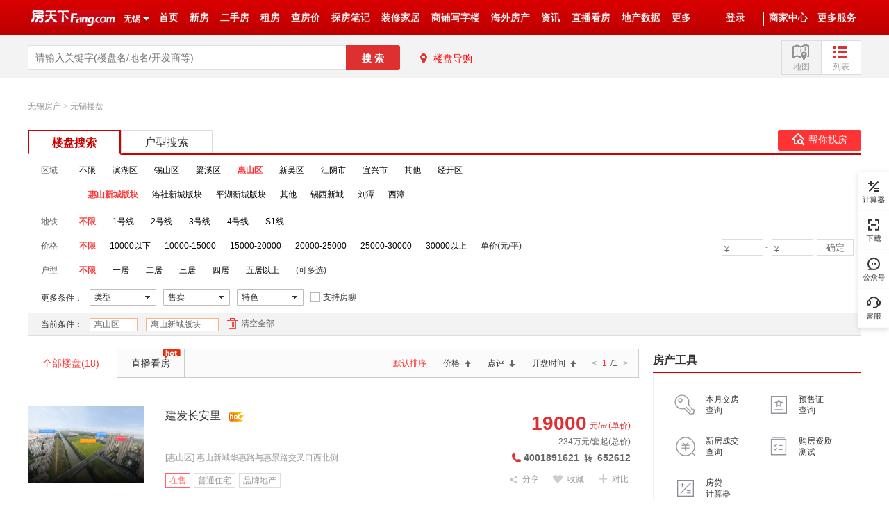

--- FILE ---
content_type: text/html; charset=utf-8
request_url: https://wuxi.newhouse.fang.com/house/s/huishanqu/huishanxinchengbankuai/
body_size: 19144
content:
<!DOCTYPE html><html><head><title>无锡惠山区惠山新城版块楼盘-无锡新楼盘-无锡新房-无锡房天下</title><meta http-equiv="X-UA-Compatible" content="IE=edge,chrome=1" /><meta name="renderer" content="webkit" /><link rel="dns-prefetch" href="//cdnsfb.soufunimg.com" /><link rel="dns-prefetch" href="//esf.js.soufunimg.com" /><link rel="dns-prefetch" href="//img1n.soufunimg.com" /><link rel="dns-prefetch" href="//img11.soufunimg.com" /><link rel="dns-prefetch" href="//js.ub.fang.com" /><link rel="dns-prefetch" href="//clickn.fang.com" /><link rel="dns-prefetch" href="//countubn.3g.fang.com" /><link rel="dns-prefetch" href="//countpvn.light.fang.com" /><link rel="dns-prefetch" href="//www.google-analytics.com" /><meta name="mobile-agent" content="format=html5;url=https://m.fang.com/xf/wuxi_huishanqu/co26553/"><link rel="alternate" media="only screen and(max-width:640px)" href="https://m.fang.com/xf/wuxi_huishanqu/co26553/"><meta name="keywords" content="无锡惠山区惠山新城版块楼盘,无锡惠山区惠山新城版块新楼盘,无锡惠山区惠山新城版块新房" /><meta name="Description" content="无锡惠山区惠山新城版块新房，现有新楼盘18个，房天下无锡新房网为您提供大量优质真实的无锡惠山区惠山新城版块新房出售信息及最新惠山新城版块新楼盘房价信息，为您创造最佳新房购房体验。" /><meta http-equiv="Content-Language" content="zh-cn" /><meta name="applicable-device" content="pc"><script type="text/javascript"src="//static.soufunimg.com/esf/clickfang/fangclick.min.js"></script><script src="//static.soufunimg.com/common_m/pc_public/fangjs/build/ie8/ie8.2.js" type="text/javascript"></script><link href="https://static.soufunimg.com/newhouse/newhouse/online/newhouseweb/static/css/newhouse/newhouse_searchlist.css?v=20251202001" rel="stylesheet"/><link href="https://static.soufunimg.com/newhouse/newhouse/online/newhouseweb/static/css/newhouse/fangshu.css?v=20251202001" rel="stylesheet"/><link href="https://static.soufunimg.com/newhouse/newhouse/online/newhouseweb/static/css/newhouse/common/sfpc_base.css?v=20251202001" type="text/css" rel="stylesheet"><link href="//static.soufunimg.com/newhouse/style/search_header.css" type="text/css" rel="stylesheet"><link href="//static.soufunimg.com/newhouse/style/search_style_201406.css?v=20160601" type="text/css" rel="stylesheet"><link href="//static.soufunimg.com/newhouse/style/search201411.css?v=2021" type="text/css" rel="stylesheet"><link href="//static.soufunimg.com/newhouse/style/minav_201409.css" type="text/css" rel="stylesheet"><link href="//static.soufunimg.com/newhouse/style/navigation20141112.css" type="text/css" rel="stylesheet"><link href="//static.soufunimg.com/newhouse/style/newstyle_re.css?v=20170607" type="text/css" rel="stylesheet"><link href="//static.soufunimg.com/newhouse/style/css_list.css?v=201707" type="text/css" rel="stylesheet"><link href="//static.soufunimg.com/newhouse/style/search_merge.css?v=201707" type="text/css" rel="stylesheet"><div id="dsy_D02_16"><div class="bigbanner" id="xmlAd" style='overflow:hidden;min-width: 1200px;'></div></div><script type="text/javascript" src="//static.soufunimg.com/common_m/pc_public/fangjs/build/ie8/ie8.js?v=20251202001"></script><script type="text/javascript" src="//static.soufunimg.com/common_m/pc_public/fangjs/build/imgerr/imgerr.js"></script><script type="text/javascript" src="//static.soufunimg.com/common_m/pc_public/fangjs/build/??fang2.3.2.js,jquery/jquery-3.js?v=20251202001"></script><script> var pageConfig = pageConfig || {};fang.config({ base: 'https://static.soufunimg.com/newhouse/newhouse/online/newhouseweb/static/js/', ver: /test/.test(pageConfig.public) ? Math.random().toString(32).substring(2) : '20251202001' });</script><script> const metaurl = 'https://m.fang.com/xf/wuxi_huishanqu/co26553/';const userAgentInfo = navigator.userAgent;const Agents = ['Android', 'iPhone', 'SymbianOS', 'Windows Phone', 'iPad', 'iPod'];let flag = true;for (let v = 0;v < Agents.length;v++) { if (userAgentInfo.indexOf(Agents[v]) > 0) { flag = false;break;} } if (flag === false && metaurl !== '') { window.location.href = metaurl;} </script></head><body><div style="background:#f3f3f3;min-width:1200px;position:relative;"><script type="text/javascript"> var _dctc = _dctc || {};_dctc._account = _dctc._account || ['UA-24140496-1','UA-24829808-1','UA-24830538-1','UA-24829808-23','UA-24830538-23'];_dctc.isNorth = _dctc.isNorth || 'N';_dctc.bid = '202023';try { var _pageid = 'xf_lp^lb_pc';if (_pageid) { _dctc.pageid = _pageid;} var _newsform = '';if(_newsform){ _dctc.newsfrom = _newsform;} } catch (e) { } _dctc.page = 'xf_lp^lb_pc';_dctc.city = '无锡';_dctc.business = 'N';</script><script type="text/javascript" src="//js.soufunimg.com/count/uvbforpc.js"></script><script> //ub _ub.city = '无锡';_ub.biz = 'n';_ub.location = '1';var ubb = 1;var ubp = {"vwg.page":"xf_lp^lb_pc'","vwn.unitprice":"","vwn.salestatus":"","vwn.key":"","vwn.opentime":"","vwn.opsition":"惠山区^惠山新城版块","vwn.subway":"","vwn.feature":"","vwn.order":"","vwn.housetype":"","vwn.genre":"","vwn.showhouseid":"1821131574,1821132438,1821131608,1821133774,1821136186,1821137366,1821134294,1821136192,1821134430,1821137364,1821137372,1821138292,1821134252,1821132558,1821129890,1821129560,1821129812,1821129332"};if(ubb > -1 && ubp != null && JSON.stringify(ubp) != "{}") { _ub.collect(ubb,ubp);} </script><link href="//static.soufunimg.com/navigation/style/navigation20141112.css?v=" rel="stylesheet" type="text/css"/><link href="//static.soufunimg.com/homepage/new/family/css/navsupply.css?v=" rel="stylesheet" type="text/css"/><div class="newnav20141104" source='navnode'><div class="newnav20141104nr"><input type="hidden" id="channelDsy" name="channelDsy" value="newhouse"><div class="s1"><a href="https://www.fang.com/"><img alt="" src="//static.soufunimg.com/navigation/images/navlogo.gif"></a></div><div class="s2" onmouseover="this.className='s2 on2014'" onmouseout="this.className='s2'" id="dsy_H01_01"><div class="s4Box"><a href="#">无锡</a><img src="//static.soufunimg.com/navigation/images/navicon.gif"></div><div class="city20141104"><div class="city20141104hd"><div class="city1">热门城市</div><div class="city2">ABCDFGH</div><div class="city2">JKLMNQST</div><div class="city2">WXYZ</div></div><div class="city20141104nr" id="cityi010" style="display: block;"><a target="_self" href="https://newhouse.fang.com">全国</a><a target="_self" href="https://newhouse.fang.com">北京</a><a target="_self" href="https://sh.newhouse.fang.com">上海</a><a target="_self" href="https://gz.newhouse.fang.com">广州</a><a target="_self" href="https://sz.newhouse.fang.com">深圳</a><a target="_self" href="https://wuhan.newhouse.fang.com">武汉</a><a target="_self" href="https://cq.newhouse.fang.com">重庆</a><a target="_self" href="https://cs.newhouse.fang.com">长沙</a><a target="_self" href="https://xian.newhouse.fang.com">西安</a><a target="_self" href="https://nb.newhouse.fang.com">宁波</a><a target="_self" href="https://taiyuan.newhouse.fang.com">太原</a><a target="_self" href="https://qd.newhouse.fang.com">青岛</a><a target="_self" href="https://tj.newhouse.fang.com">天津</a><a target="_self" href="https://hz.newhouse.fang.com">杭州</a><a target="_self" href="https://sy.newhouse.fang.com">沈阳</a><a target="_self" href="https://cd.newhouse.fang.com">成都</a><a target="_self" href="https://nanjing.newhouse.fang.com">南京</a><a target="_self" href="https://suzhou.newhouse.fang.com">苏州</a><a target="_self" href="https://jn.newhouse.fang.com">济南</a><a target="_self" href="https://km.newhouse.fang.com">昆明</a><a target="_self" href="https://wuxi.newhouse.fang.com">无锡</a><a target="_self" href="https://zh.newhouse.fang.com">珠海</a><a target="_self" href="https://nn.newhouse.fang.com">南宁</a><a target="_self" href="https://zz.newhouse.fang.com">郑州</a><a target="_self" href="https://dg.newhouse.fang.com">东莞</a><a target="_self" href="https://hf.newhouse.fang.com">合肥</a><a target="_self" href="https://gy.newhouse.fang.com">贵阳</a><a target="_self" href="https://www.fang.com/SoufunFamily.htm">更多城市</a></div><div class="city20141104nr" id="cityi011" style="display: none;"><a target="_self" href="https://newhouse.fang.com">北京</a><a target="_self" href="https://bt.newhouse.fang.com">包头</a><a target="_self" href="https://bd.newhouse.fang.com">保定</a><a target="_self" href="https://bh.newhouse.fang.com">北海</a><a target="_self" href="https://changde.newhouse.fang.com">常德</a><a target="_self" href="https://cz.newhouse.fang.com">常州</a><a target="_self" href="https://cd.newhouse.fang.com">成都</a><a target="_self" href="https://chuzhou.newhouse.fang.com">滁州</a><a target="_self" href="https://changchun.newhouse.fang.com">长春</a><a target="_self" href="https://cs.newhouse.fang.com">长沙</a><a target="_self" href="https://cq.newhouse.fang.com">重庆</a><a target="_self" href="https://dl.newhouse.fang.com">大连</a><a target="_self" href="https://dg.newhouse.fang.com">东莞</a><a target="_self" href="https://fangchenggang.newhouse.fang.com">防城港</a><a target="_self" href="https://fs.newhouse.fang.com">佛山</a><a target="_self" href="https://fz.newhouse.fang.com">福州</a><a target="_self" href="https://ganzhou.newhouse.fang.com">赣州</a><a target="_self" href="https://gz.newhouse.fang.com">广州</a><a target="_self" href="https://gy.newhouse.fang.com">贵阳</a><a target="_self" href="https://guilin.newhouse.fang.com">桂林</a><a target="_self" href="https://hrb.newhouse.fang.com">哈尔滨</a><a target="_self" href="https://hn.newhouse.fang.com">海南</a><a target="_self" href="https://hz.newhouse.fang.com">杭州</a><a target="_self" href="https://hf.newhouse.fang.com">合肥</a><a target="_self" href="https://hs.newhouse.fang.com">衡水</a><a target="_self" href="https://nm.newhouse.fang.com">呼和浩特</a><a target="_self" href="https://huangshi.newhouse.fang.com">黄石</a><a target="_self" href="https://huizhou.newhouse.fang.com">惠州</a><a target="_self" href="https://www.fang.com/SoufunFamily.htm">更多城市</a></div><div class="city20141104nr" id="cityi012" style="display: none;"><a target="_self" href="https://jl.newhouse.fang.com">吉林</a><a target="_self" href="https://jn.newhouse.fang.com">济南</a><a target="_self" href="https://jining.newhouse.fang.com">济宁</a><a target="_self" href="https://jx.newhouse.fang.com">嘉兴</a><a target="_self" href="https://jm.newhouse.fang.com">江门</a><a target="_self" href="https://jh.newhouse.fang.com">金华</a><a target="_self" href="https://jiujiang.newhouse.fang.com">九江</a><a target="_self" href="https://km.newhouse.fang.com">昆明</a><a target="_self" href="https://ks.newhouse.fang.com">昆山</a><a target="_self" href="https://lz.newhouse.fang.com">兰州</a><a target="_self" href="https://lf.newhouse.fang.com">廊坊</a><a target="_self" href="https://leshan.newhouse.fang.com">乐山</a><a target="_self" href="https://lyg.newhouse.fang.com">连云港</a><a target="_self" href="https://linyi.newhouse.fang.com">临沂</a><a target="_self" href="https://liuzhou.newhouse.fang.com">柳州</a><a target="_self" href="https://luzhou.newhouse.fang.com">泸州</a><a target="_self" href="https://ly.newhouse.fang.com">洛阳</a><a target="_self" href="https://meizhou.newhouse.fang.com">梅州</a><a target="_self" href="https://mianyang.newhouse.fang.com">绵阳</a><a target="_self" href="https://nc.newhouse.fang.com">南昌</a><a target="_self" href="https://nanchong.newhouse.fang.com">南充</a><a target="_self" href="https://nanjing.newhouse.fang.com">南京</a><a target="_self" href="https://nn.newhouse.fang.com">南宁</a><a target="_self" href="https://nt.newhouse.fang.com">南通</a><a target="_self" href="https://nb.newhouse.fang.com">宁波</a><a target="_self" href="https://qhd.newhouse.fang.com">秦皇岛</a><a target="_self" href="https://qd.newhouse.fang.com">青岛</a><a target="_self" href="https://qingyuan.newhouse.fang.com">清远</a><a target="_self" href="https://qingyang.newhouse.fang.com">庆阳</a><a target="_self" href="https://qz.newhouse.fang.com">泉州</a><a target="_self" href="https://sanya.newhouse.fang.com">三亚</a><a target="_self" href="https://st.newhouse.fang.com">汕头</a><a target="_self" href="https://sh.newhouse.fang.com">上海</a><a target="_self" href="https://sx.newhouse.fang.com">绍兴</a><a target="_self" href="https://sz.newhouse.fang.com">深圳</a><a target="_self" href="https://sy.newhouse.fang.com">沈阳</a><a target="_self" href="https://sjz.newhouse.fang.com">石家庄</a><a target="_self" href="https://suzhou.newhouse.fang.com">苏州</a><a target="_self" href="https://tz.newhouse.fang.com">台州</a><a target="_self" href="https://taizhou.newhouse.fang.com">泰州</a><a target="_self" href="https://taiyuan.newhouse.fang.com">太原</a><a target="_self" href="https://ts.newhouse.fang.com">唐山</a><a target="_self" href="https://tj.newhouse.fang.com">天津</a><a target="_self" href="https://www.fang.com/SoufunFamily.htm">更多城市</a></div><div class="city20141104nr" id="cityi013" style="display: none;"><a target="_self" href="https://weihai.newhouse.fang.com">威海</a><a target="_self" href="https://wf.newhouse.fang.com">潍坊</a><a target="_self" href="https://wz.newhouse.fang.com">温州</a><a target="_self" href="https://xj.newhouse.fang.com">乌鲁木齐</a><a target="_self" href="https://wuxi.newhouse.fang.com">无锡</a><a target="_self" href="https://wuhu.newhouse.fang.com">芜湖</a><a target="_self" href="https://wuhan.newhouse.fang.com">武汉</a><a target="_self" href="https://xian.newhouse.fang.com">西安</a><a target="_self" href="https://xn.newhouse.fang.com">西宁</a><a target="_self" href="https://xm.newhouse.fang.com">厦门</a><a target="_self" href="https://xz.newhouse.fang.com">徐州</a><a target="_self" href="https://yt.newhouse.fang.com">烟台</a><a target="_self" href="https://yancheng.newhouse.fang.com">盐城</a><a target="_self" href="https://yz.newhouse.fang.com">扬州</a><a target="_self" href="https://yc.newhouse.fang.com">宜昌</a><a target="_self" href="https://yinchuan.newhouse.fang.com">银川</a><a target="_self" href="https://yueyang.newhouse.fang.com">岳阳</a><a target="_self" href="https://hbzy.newhouse.fang.com">枣阳</a><a target="_self" href="https://zj.newhouse.fang.com">湛江</a><a target="_self" href="https://zhangzhou.newhouse.fang.com">漳州</a><a target="_self" href="https://zhenjiang.newhouse.fang.com">镇江</a><a target="_self" href="https://zz.newhouse.fang.com">郑州</a><a target="_self" href="https://zs.newhouse.fang.com">中山</a><a target="_self" href="https://zhoushan.newhouse.fang.com">舟山</a><a target="_self" href="https://zh.newhouse.fang.com">珠海</a><a target="_self" href="https://zb.newhouse.fang.com">淄博</a><a target="_self" href="https://www.fang.com/SoufunFamily.htm">更多城市</a></div></div></div><div class="s5" track-id="www1" style="background-image:none" id="dsy_H01_02"><div class="s4Box"><a href="https://wuxi.fang.com/" target="_self">首页</a></div></div><div class="s5" track-id="newhouse" id="dsy_H01_03" style=""><div class="s4Box"><a href="https://wuxi.newhouse.fang.com/" target="_self">新房</a></div><div class="listBox"><ul><li style=""><a target="_self" style="" href="https://wuxi.newhouse.fang.com/house/saledate/%b1%be%d4%c2.htm"> 本月开盘 </a></li><li style=""><a target="_self" style="" href="https://wuxi.newhouse.fang.com/top/"> 热门楼盘 </a></li><li style=""><a target="_self" style="" href="https://wuxi.newhouse.fang.com/house/livindate/%b1%be%d4%c2.htm"> 本月交房 </a></li><li style=""><a target="_self" style="" href="https://wuxi.newhouse.fang.com/newblog/"> 楼盘新动态 </a></li><li style=""><a id="dsy_D01_104" target="_self" style="color:red" href="https://m.fang.com/club/?channel=newhouse&city=wuxi"><div>特价房</div></a></li><li style=""><a target="_self" style="" href="https://wuxi.newhouse.fang.com/house/daogou/index.htm"> 楼盘导购 </a></li><li style=""><a target="_self" style="" href="https://wuxi.newhouse.fang.com/top/"> 新房排行榜 </a></li><li style=""><a target="_self" style="color:#f00;" href="https://wuxi.newhouse.fang.com/house/s/d21/"> 知名学校 </a></li><li style=""><a target="_self" style="" href="https://zhishi.fang.com/xf/"> 购房知识 </a></li><li style=""><a target="_self" style="" href="https://wuxi.newhouse.fang.com/house/kanfangtuan.htm"> 看房团 </a></li><li style="margin-bottom:8px"><a target="_self" style="" href="https://wuxi.newhouse.fang.com/entrust/"><div class="butstyle20141104">帮你找房</div></a></li><li style="margin-bottom:8px"><a id="dsy_D01_81" target="_self" style="" href="https://m.fang.com/club/?channel=newhouse&city=wuxi"><div class="butstyle20141104">特价房</div></a></li></ul></div></div><div class="s6" track-id="esf" id="dsy_H01_04" style="" ><div class="s4Box"><a href="https://wuxi.esf.fang.com/" target="_self">二手房</a></div><div class="listBox"><ul><li style="" class=""><a target="_self" href="https://wuxi.esf.fang.com/" style="" > 在售房源 </a></li><li><a target="_self" href="https://wuxi.esf.fang.com/house/a211/"> 业主房源 </a></li><li style="" class=""><a target="_self" href="https://wuxi.esf.fang.com/housing/" style="" > 找小区 </a></li><li style="" class=""><a target="_self" href="https://wuxi.esf.fang.com/school/" style="" > 找学校 </a></li><li style="" class=""><a target="_self" href="https://wuxi.esf.fang.com/house/z63/" style="" > 找别墅 </a></li><li style="" class=""><a target="_self" href="https://wuxi.esf.fang.com/chengjiao/" style="" > 查成交 </a></li><li style="" class=""><a target="_self" href="https://wuxi.esf.fang.com/top/" style="" > 二手房排行榜 </a></li><li style="" class=""><a target="_self" href="https://zhishi.fang.com/esf/" style="" > 购房知识 </a></li><li style="" class=""><a target="_self" href="https://wuxi.esf.fang.com/fapai/" style="" > 法拍房 </a></li><li style="" class=""><a target="_self" href="https://wuxi.esf.fang.com/my/usercenter/housepublish/ebhousepublish/" style="" > 我要卖房 </a></li><li style="margin-bottom:8px" class=""><a target="_self" href="https://wuxi.esf.fang.com/live/search/" id="dsy_D01_200" style="" ><div class="butstyle20141104">直播看房</div></a></li></ul></div></div><div class="s5" track-id="zu" id="dsy_H01_05" ><div class="s4Box"><a href="https://wuxi.zu.fang.com/" target="_self">租房</a></div><div class="listBox"><ul><li style="" ><a target="_self" href="https://wuxi.zu.fang.com/" id="dsy_D01_116" > 在租房源 </a></li><li style="" ><a target="_self" href="https://wuxi.zu.fang.com/house/a21/" > 个人房源 </a></li><li style="" ><a target="_self" href="https://wuxi.zu.fang.com/house/n31/" > 整租房源 </a></li><li style="" ><a target="_self" href="https://wuxi.zu.fang.com/hezu/" > 合租房源 </a></li><li style="" ><a target="_self" href="https://wuxi.zu.fang.com/villa/" > 别墅房源 </a></li><li style="" ><a target="_self" href="https://zhishi.fang.com/zf/" > 租房知识 </a></li><li style="margin-bottom:8px" ><a target="_self" href="https://wuxi.zu.fang.com/chuzuinput/" ><div class="butstyle20141104">免费发布出租</div></a></li></ul></div></div><div class="s6" track-id="fangjia" style="background-image:none" id="dsy_H01_06"><div class="s4Box"><a href="https://fangjia.fang.com/wuxi/" target="_self">查房价</a></div></div><div class="s6" track-id="note" id="note" style="background-image:none"><div class="s4Box"><a href="https://www.fang.com/note/wuxi/" target="_self">探房笔记</a></div></div><div class="s7" track-id="home" id="dsy_H01_07" ><div class="s4Box"><a href="https://wuxi.home.fang.com/" target="_self">装修家居</a></div><div class="listBox"><ul><li style="" ><a target="_self" style="" href="//wuxi.home.fang.com/zhuangxiu/"> 家装案例 </a></li><li style="" ><a target="_self" style="" href="https://home.fang.com/zxbj/#cityid=197&amp;sourceurl=wuxi.home.fang.com&amp;postion=bj_shouye_1"> 免费装修报价 </a></li><li style="" ><a target="_self" id="dsy_D01_39" style="" href="https://zhishi.fang.com/jiaju/"> 装修攻略 </a></li><li style="" ><a target="_self" style="" href="https://home.fang.com/jjq/wuxi"> 家居圈 </a></li><li style="" ><a target="_self" style="" href="https://wuxi.home.fang.com/news/"> 家居资讯 </a></li><li style="" ><a target="_self" style="" href="https://home.fang.com/newdesign.htm?postion=daohang"> 免费设计 </a></li><li style="" ><a target="_self" style="" href="https://home.fang.com/newyanfang.htm?postion=daohang"> 免费验房 </a></li><li style="margin-bottom:8px" ><a target="_self" style="" href="https://home.fang.com/zxbj/?from=daohang"><div class="butstyle20141104">装修报价</div></a></li></ul></div></div><div class="s6" track-id="office" id="dsy_H01_08" ><div class="s4Box"><a href="https://wuxi.office.fang.com/" target="_self">商铺写字楼</a></div><div class="listBox"><ul><li style="" ><a target="_self" href="https://wuxi.office.fang.com/zu/house/"> 写字楼出租 </a></li><li style="" ><a target="_self" href="https://wuxi.office.fang.com/shou/house/"> 写字楼出售 </a></li><li style="" ><a target="_self" href="https://wuxi.newhouse.fang.com/house/s/a75/"> 写字楼新盘 </a></li><li style="" ><a target="_self" href="https://wuxi.esf.fang.com/housing/__4_39_0_0_1_0_0_0/"> 写字楼楼盘 </a></li><li style="" ><a target="_self" id="dsy_D01_46" href="https://wuxi.shop.fang.com/zu/house/"> 商铺出租 </a></li><li style="" ><a target="_self" href="https://wuxi.shop.fang.com/shou/house/"> 商铺出售 </a></li><li style="" ><a target="_self" id="dsy_D01_48" href="https://wuxi.newhouse.fang.com/house/s/a72/"> 商铺新盘 </a></li><li style="" ><a target="_self" id="dsy_D01_48" href="https://wuxi.esf.fang.com/housing/__3_39_0_0_1_0_0_0/"> 商铺楼盘 </a></li></ul></div></div><div class="s7" id="dsy_H01_04" style="background-image:none"><div class="s4Box"><a href="https://world.fang.com" target="_self">海外房产</a></div><div class="listBox"><ul><li><a href="https://world.fang.com/house/ctau/" target="_self">澳大利亚房产</a></li><li><a href="https://world.fang.com/house/ctsingapore/" target="_self">新加坡房产</a></li><li><a href="https://world.fang.com/house/ctmalaysia/" target="_self">马来西亚房产</a></li><li><a href="https://world.fang.com/house/ctthailand/" target="_self">泰国房产</a></li><li><a href="https://world.fang.com/house/ctjapan/" target="_self">日本房产</a></li><li><a href="https://world.fang.com/house/ctuae/" target="_self">阿联酋房产</a></li></ul></div></div><div class="s7" track-id="news" id="dsy_H01_14" background-image:none><div class="s4Box"><a href="https://wuxi.news.fang.com/" target="_self">资讯</a></div><div class="listBox"><ul><li><a target="_self" id="dsy_D01_71" href="//wuxi.news.fang.com/gdxw.html">房产快讯</a></li><li><a target="_self" id="dsy_D01_72" href="//www.fang.com/ask/wuxi/">房产问答</a></li><li><a target="_self" id="dsy_D01_76" href="//zhishi.fang.com/">房产知识</a></li><li><a target="_self" href="//wuxi.news.fang.com/more/201312398/1.html">房产圈</a></li><li><a target="_self" id="dsy_D01_132" href="https://baike.fang.com/">百科</a></li></ul></div></div><div class="s5" style="background-image:none"><div class="s4Box"><a id="dsy_H01_26" href="https://live.fang.com/liveshow/index/list_wuxi_1" target="_self">直播看房</a></div></div><div class="s7" track-id="dcsj"><div class="s4Box"><a href="https://www.cih-index.com/data/house.html" target="_self">地产数据</a></div><div class="listBox"><ul><li><a target="_self" href="https://www.cih-index.com/product/develop">房产交易</a></li><li><a target="_self" href="https://www.cih-index.com/data/land.html">土地市场</a></li><li><a target="_self" href="https://u.fang.com/ytljyj/">研究报告</a></li><li><a target="_self" href="https://wuye.cih-index.com/index/">物业数据</a></li><li><a target="_self" href="https://u.fang.com/ytljyk/">数据商城</a></li></ul></div></div><div class="s5" track-id="more" id="dsy_H01_21" style="" ><div class="s4Box"><a id="dsy_D01_91">更多</a></div><div class="listBox"><ul><li class="new"><div class="s8" onmouseover="this.className='s8 on'" onmouseout="this.className='s8'"><a href="https://land.fang.com/" target="_self">土地</a></div></li><li class="new"><div class="s8" onmouseover="this.className='s8 on'" onmouseout="this.className='s8'"><a href="https://fdc.fang.com/" target="_self">产业</a><div class="listnBox top3"><ul><li ><a href="https://www.cih-index.com/">中指云</a></li><li><a href="https://www.cih-index.com/data/house.html">地产数据</a></li><li><a href="https://www.cih-index.com/data/land.html">土地市场</a></li><li><a href="https://u.fang.com/ytljyj/">研究报告</a></li><li><a href="https://www.cih-index.com/data/index/newHouse.html">百城价格指数</a></li><li><a href="https://fdc.fang.com/wenku/_0_0_0_0_0__uploadtime0_1.html">地产文库</a></li><li><a href="https://u.fang.com/ytljyk/">数据商城</a></li></ul></div></div></li><li class="new"><div class="s8" onmouseover="this.className='s8 on'" onmouseout="this.className='s8'"><a href="https://bbs.fang.com/wuxi/" id="dsy_D01_12" target="_self">业主论坛</a><div class="listnBox top3"><ul><li style="" ><a target="_self" href="https://bbs.fang.com/wuxi/board/buyer/forum_elite_1.htm"> 精华帖 </a></li><li style="" ><a target="_self" href="https://wuxi.home.fang.com/bbs/"> 装修论坛 </a></li><li style="" ><a target="_self" id="dsy_D01_68" href="https://bbs.fang.com/wuxi/board/kanfangtuan/"> 购房圈 </a></li></ul></div></div></li><li class="new"><div class="s8" onmouseover="this.className='s8 on'" onmouseout="this.className='s8'"><a href="https://wuxi.newhouse.fang.com/fangpaiquan/" target="_self">VR全景看房</a></div></li><li class="new"><div class="s8" onmouseover="this.className='s8 on'" onmouseout="this.className='s8'"><a href="https://baiyin.esf.fang.com/zt/201909/liudaquzhaoshang.html" id="dsy_D01_125" target="_self">加盟房天下</a></div></li></ul></div></div><div id="loginBarNew"><div class="s4a" onmouseover="this.className='s4a on2014' " style="width:70px;" onmouseout="this.className='s4a';" ><div class="s4Box"><a id="dsy_H01_25" href="javascript:void(0);" >更多服务</a></div><div class="listBox" id="dsy_D01_89" style="width:68px;"><ul><li style="text-align:center;padding-left:0"><a href="https://www.cih-index.com/product/land" target="_blank" id="">土地云</a></li></ul></div></div><div id="dsy_H01_23" class="s4a" onmouseover="this.className='s4a on2014' " style="background-image:none;width:70px;" onmouseout="this.className='s4a';"><div class="s4Box"><a href="https://www.fang.com/quickentrance/index/" target="_blank">商家中心</a></div><div class="listBox" style="display:none;"></div></div><div class="sline21041104" id="slineId"></div><div id="dsy_H01_22" class="s4a" onmouseover="this.className='s4a on2014';hideQipao()" onmouseout="this.className='s4a';qipao();" style="width:80px"><div class="s4Box" style="text-overflow: ellipsis"><div class="guidance" style="display:none;"></div><a href="javascript:void(0);" onmouseover="changeLoginUrl();" onclick="changeLoginUrl();" id="sfHeadUsername" onmouseout="qipao();">登录</a><input type="hidden" id="userCenterUrl" value="https://my.fang.com/"/></div><div class="listBox" id=""><ul><li id="signUpli"><a id="signUp" href="javascript:void(0);" onmouseover="changeSignUrl();" onclick="changeSignUrl();" target="_blank">立即注册</a></li><li><a href="https://my.fang.com/" target="_blank">我的房天下</a></li><li><a href="https://m.fang.com/club/?channel=newhouse&city=wuxi" target="_blank">特价房</a></li><li><a href="https://mp.fang.com" target="_blank">我的房产圈</a></li></ul><div id="" class="tuic" style="display: none;"><a href="javascript:void(0)" id="sfHeadRegister">退出</a></div></div></div></div><div class="clear"></div><input type="hidden" id="serviceline" value="newhouse"/></div></div><script type="text/javascript" src="//static.soufunimg.com/navigation/newnav20141111.js?v="></script><script type="text/javascript" src="//static.soufunimg.com/homepage/new/family/js/loginUnited.js?v=" charset="GBK"></script><link href="https://static.soufunimg.com/newhouse/newhouse/online/newhouseweb/static/css/newhouse/common/search_public.css?v=20251202001" rel="stylesheet"/><div class="main_1200 searchBox" id="" style="position:relative;z-index:1201;"><div class="box clearfix"><div class="s_box" style="margin-top:15px;" ><div class="clearfix pr" style="padding-bottom:10px;z-index:99;" ><div id="xf_C01_01" style="float:left"><div class="box_input fl" id="search_container" style="position:relative;z-index:9998"><div id="search_form" class="search_div"><input type="text" class="search" placeholder="请输入关键字(楼盘名/地名/开发商等)" id="search_box" autocomplete="off" style="color: rgb(102, 102, 102);" /></div><input type="button" value="搜&nbsp;索" class="sear_btn" id='searchBtn'><img id="advImg" src="//imgd.soufunimg.com/2016/07/19/25k/5c7d1e9a085b40e783e5818af3af8b20.png" alt="" style="position:absolute;top:12px;right:92px;"></div></div><div class="hot clearfix tf fl" style="float:left" id="xfptxq_B02_05"><ul><li><a target="_blank" href="//wuxi.newhouse.fang.com/house/daogou/index.htm" style="color:red;">楼盘导购</a></li></ul></div></div><div class="fylist" style="z-index:100;"><span class="mapmode" id="sjina_D02_03"><a class="black" href="https://map.fang.com/wuxi/t1/">地图</a></span><span class="listmode" id="sjina_D02_04"><a class="black">列表</a></span><div class="clear"></div></div></div></div></div></div><div class="breadcrumb" style="width:1200px;height:44px;line-height:44px;margin:15px auto;position:relative;z-index:1200"><div class="br_left" style="width:1200px;margin:0 auto;" ctm-data="crumbs"><ul class="tf f12"><li><a target="_blank" href="//wuxi.fang.com/">无锡房产</a></li><li>&nbsp;&gt;&nbsp;<a href="/house/s/">无锡楼盘</a></li></ul></div></div><div class="choose main_1200 tf"><div class="chooseToolBtn clearfix"><a href="/house/s/" id="sjina_D03_01" class="on" ctm-data="lpsearch" >楼盘搜索</a><a href="/house/s/c7y/" id="sjina_D03_02" ctm-data="hxsearch" >户型搜索</a></div><div class="clear"></div><a href="/entrust/" class="btn_find" id='sjina_D51_09'><i></i>帮你找房</a><dl id="ax1"><dd id="sjina_D03_05" ctm-data="lpsearch_area" class="lp_area"><ul class="clearfix"><li class="quyu_area">区域</li><li class="quyu_name dingwei" style="width: 1038px;" id="quyu_name"><a id="sjina_D03_05_02" href="/house/s/">不限</a><a href="/house/s/binhuqu/">滨湖区</a><a href="/house/s/xishanqu/">锡山区</a><a href="/house/s/liangxiqu/">梁溪区</a><a class="hui">惠山区</a><a href="/house/s/xinwuqu/">新吴区</a><a href="/house/s/jiangyinshi/">江阴市</a><a href="/house/s/yixingshi/">宜兴市</a><a href="/house/s/qita2/">其他</a><a href="/house/s/jingkaiqu/">经开区</a></li></ul><div class="quyu"><ol style="overflow:hidden;"><li id=""><a class="hui">惠山新城版块</a><a href="/house/s/huishanqu/luoshexinchengbankuai/" >洛社新城版块</a><a href="/house/s/huishanqu/pinghuxinchengbankuai/" >平湖新城版块</a><a href="/house/s/huishanqu/qita1/" >其他</a><a href="/house/s/huishanqu/xixixincheng/" >锡西新城</a><a href="/house/s/huishanqu/liutan/" >刘潭</a><a href="/house/s/huishanqu/xizhang/" >西漳</a></li></ol></div></dd><dd id="sjina_D03_06" ctm-data="lpsearch_rail"><ul class="clearfix"><li class="quyu_area">地铁</li><li class="quyu_name dingwei"><a class="hui" >不限</a><a href="/house/s/huishanqu/huishanxinchengbankuai/b4142-b7rail/">1号线</a><a href="/house/s/huishanqu/huishanxinchengbankuai/b4222-b7rail/">2号线</a><a href="/house/s/huishanqu/huishanxinchengbankuai/b4325-b7rail/">3号线</a><a href="/house/s/huishanqu/huishanxinchengbankuai/b4383-b7rail/">4号线</a><a href="/house/s/huishanqu/huishanxinchengbankuai/b4384-b7rail/">S1线</a></li></ul></dd><dd style="position:relative" id="sjina_D03_08" ctm-data="lpsearch_price"><ul class="clearfix"><li class="quyu_area">价格</li><li class="quyu_name bj_price"><a id= "sjina_D03_08_01" class="hui">不限</a><a id="sjina_D03_08_03" href="/house/s/huishanqu/huishanxinchengbankuai/b210000x/">10000以下</a><a id="sjina_D03_08_04" href="/house/s/huishanqu/huishanxinchengbankuai/b210000,15000/">10000-15000</a><a id="sjina_D03_08_05" href="/house/s/huishanqu/huishanxinchengbankuai/b215000,20000/">15000-20000</a><a id="sjina_D03_08_06" href="/house/s/huishanqu/huishanxinchengbankuai/b220000,25000/">20000-25000</a><a id="sjina_D03_08_07" href="/house/s/huishanqu/huishanxinchengbankuai/b225000,30000/">25000-30000</a><a id="sjina_D03_08_08" href="/house/s/huishanqu/huishanxinchengbankuai/b230000s/">30000以上</a><span id="priceunit" class="">单价(元/平)</span></li></ul><div class="xie" style="right: 0;"><div class="fl mr05 pr" id="sjina_D03_08_10"><input type="text" id="strPriceStart" value="" onkeyup="this.value=this.value.replace(/\D/g,'')" onafterpaste="this.value=this.value.replace(/\D/g,'')" class="con_pri">&nbsp;- <span class="ico_rm"></span></div><div class="fl mr05 pr" id="sjina_D03_08_11"><input type="text" id="strPriceEnd" value="" onkeyup="this.value=this.value.replace(/\D/g,'')" onafterpaste="this.value=this.value.replace(/\D/g,'')" class="con_pri"><span class="ico_rm"></span></div><div class="fl" id="sjina_D03_08_12"><input type="button" value="确定" class="con_sure" id="getPrice" id="getPrice" style="cursor:pointer;"></div></div></dd><dd id="sjina_D03_12" ctm-data="lpsearch_type"><ul class="clearfix"><li class="quyu_area">户型</li><li class="quyu_name"><a id="sjina_D03_12_01" class="hui">不限</a><a id= "sjina_D03_12_02" data-name="bedrooms" href="/house/s/huishanqu/huishanxinchengbankuai/c21/">一居</a><a id= "sjina_D03_12_03" data-name="bedrooms" href="/house/s/huishanqu/huishanxinchengbankuai/c22/">二居</a><a id= "sjina_D03_12_04" data-name="bedrooms" href="/house/s/huishanqu/huishanxinchengbankuai/c23/">三居</a><a id= "sjina_D03_12_05" data-name="bedrooms" href="/house/s/huishanqu/huishanxinchengbankuai/c24/">四居</a><a id= "sjina_D03_12_06" data-name="bedrooms" href="/house/s/huishanqu/huishanxinchengbankuai/c26/">五居以上</a> (可多选) </li></ul></dd><dt style="border:none;" ctm-data="lpsearch-oth"><div class="moresearchinfo clearfix" style="padding-left:18px"><span class="fl mr10 mt5" id="sjina_D03_10">更多条件：</span><div id="select_zhuzhai" class="mr10 fl"><div class="select_box" cig="cig" id="sjina_D03_12_08"><div id="select_info" class="tag_select" style="cursor: pointer;">类型</div><ul id="options_purposes" class="tag_options" style="position: absolute;z-index: 999;display: none;"><li class="open" data-url="/house/s/huishanqu/huishanxinchengbankuai/a77/" style="cursor: pointer;">住宅</li><li class="open" data-url="/house/s/huishanqu/huishanxinchengbankuai/a73/" style="cursor: pointer;">别墅</li><li class="open" data-url="/house/s/huishanqu/huishanxinchengbankuai/a75/" style="cursor: pointer;">写字楼</li><li class="open" data-url="/house/s/huishanqu/huishanxinchengbankuai/a72/" style="cursor: pointer;">商铺</li><li class="open" data-url="/house/s/huishanqu/huishanxinchengbankuai/a711/" style="cursor: pointer;">商业</li></ul></div></div><div class="mr10 fl" id="select_zhuzhai"><div class="select_box" cig="cig" id="sjina_D03_12_09"><div id="select_info" class="tag_select" style="cursor: pointer;">售卖</div><ul id="options_htype" class="tag_options" style="position: absolute;z-index: 999;display: none;"><li class="open" data-url="/house/s/huishanqu/huishanxinchengbankuai/b81/" selected="true" style="cursor: pointer;">在售楼盘</li><li class="open" data-url="/house/s/huishanqu/huishanxinchengbankuai/b82/" selected="true" style="cursor: pointer;">待售楼盘</li><li class="open" data-url="/house/s/huishanqu/huishanxinchengbankuai/b80/" selected="true" style="cursor: pointer;">售完楼盘</li></ul></div></div><div id="select_zhuzhai" class="mr10 fl"><div class="select_box" cig="cig" id="sjina_D03_12_10"><div id="select_info" class="tag_select" style="cursor: pointer;">特色</div><ul id="options_housetags" class="tag_options" style="position: absolute;z-index: 999;display: none;"><li class="open" data-url="/house/s/huishanqu/huishanxinchengbankuai/c412/" selected="true" style="cursor: pointer;">小户型</li><li class="open" data-url="/house/s/huishanqu/huishanxinchengbankuai/c446/" selected="true" style="cursor: pointer;">低总价</li></ul></div></div><div class="floatl" id="flLabel"><p id="sjina_D03_12_11" class="floatl icon_zcfl" data-url="/house/s/huishanqu/huishanxinchengbankuai/e11/" >支持房聊</p></div></div></dt><dd style="border: none;background: #f3f3f3;"><div style="padding-left:18px" class="clearfix curItem"><span class="fl mr10 mt5">当前条件：</span><div class="fl"><a href="/house/s/" class="item">惠山区</a><a href="/house/s/huishanqu/" class="item">惠山新城版块</a><a href="javascript:void(0)" id="emptyConditionBtnNew" class="del_all">清空全部</a></div></div></dd></dl></div><div class="main_1200" id="tlAdver"><script type="text/javascript" src="//adapi.fang.com/release/adinfos?pf=pc&city=无锡&pne=xf_lp%5Elb_pc&ane=bannerpc"></script></div><div class="nav_f_box"><div class="nav_width clearfix main_1200"><ul class="nhouse_list_nav clearfix" ctm-data="list_type" style="position: relative;top: 0px;"><li id="sjina_C01_30" class="on"><a id='allUrl' href="javascript:void(0)">全部楼盘<span>(18)</span></a></li><li style="position:relative" ><a href="/house/s/e31/">直播看房</a><span style="width:26px;height:13px;background:url(//static.soufunimg.com/newhouse/images/newhouse/icon_hot.png) no-repeat;display:block;position:absolute;top:0px;right:0px;"></span></li><li class="floatr rankWrap"><div class="rankBox"><ul><li><a id="sjina_C01_33" name="order_default" href="/house/s/huishanqu/huishanxinchengbankuai/b1/" class="cur">默认排序</a></li><li><a name="order_price" id="sjina_C01_33_05" href="/house/s/huishanqu/huishanxinchengbankuai/b1pd/" ><span>价格</span><i class=""></i></a></li><li><a id="sjina_C01_33_03" name="order_dpcount" href="/house/s/huishanqu/huishanxinchengbankuai/b1dianpingdes/" ><span>点评</span><i class="arrow_down"></i></a></li><li><a id="sjina_C01_33_04" name="order_sale" href="/house/s/huishanqu/huishanxinchengbankuai/b1saledateasc/" ><span>开盘时间</span><i class=""></i></a></li></ul></div><div class="otherpage"><span class="disable">&lt;</span><span><span class="ff3333">&nbsp;1</span>/1&nbsp;</span><span class="disable">&gt;</span></div></li></ul><div class="ratio clearfix"><p class="name_ratio"><i></i><span id="lpdb_dh"><em class='emlp'>请添加对比楼盘</em></span></p><a href="#btn_db_dh" class="nav_btn_db nav_btn_db_gray"><i></i>开始对比</a></div></div></div><div class="main_1200 tf" id="bx1"><div class="content main_1200 contenttwo"><div class="contentListf fl clearfix"><div class="nhouse_list_content"><p class="f12 gray3"></p><div class="nhouse_list"><div class="nl_con clearfix" ctm-data="lplist" id="newhouse_loupan_list"><ul><li id="lp_1821131574" ><div class="clearfix"><div class="nlc_img" id="sjina__01"><a target="_blank" href="https://wuxi.newhouse.fang.com/loupan/1821131574.htm"><img width="168" height="112" alt="建发长安里" data=1 src="//imgwcs3.soufunimg.com/viewimage/house/2024_09/14/3875ef12-ac10-4349-b64c-d9024ca421ba/168x112.png?t=1" /><div class="infbg"><div class="infbg_con"></div></div></a></div><div class="nlc_details"><div class="house_value clearfix"><div class="nlcd_name" style="margin-right:10px;" id="sjina_C21_02"><a target="_blank" href="https://wuxi.newhouse.fang.com/loupan/1821131574.htm"> 建发长安里 </a></div><div class="fl mr10"><img src="//img1.soufunimg.com/house/images/hot.png" style="vertical-align: middle;"></div><p data='1821131574' class="live_tag live_1821131574" style="display:none;"><i></i></p></div><div class="house_type clearfix" id="sjina_C21_04"></div><div class="relative_message clearfix" ><div class="address" id="sjina_C21_06"><a title="[内环以外]惠山区惠山新城华惠路与惠景路交叉口西北侧" target="_blank" href="https://wuxi.newhouse.fang.com/loupan/1821131574.htm#detail_map"><span class="sngrey"> [惠山区] </span> 惠山新城华惠路与惠景路交叉口西北侧 </a></div><div class="tel"><em></em><p>4001891621 <span>转</span> 652612</p></div></div><div class="fangyuan" id="sjina_C21_07"><span class="inSale"> 在售 </span><a href="javascript:void(0);">普通住宅</a><a href="javascript:void(0);">品牌地产</a></div><div class="price_fix"><div class="nhouse_price"><span>19000</span><em>元/㎡(单价)</em></div><p class="zj_price">234万元/套起(总价)</p></div><div class="notice"><input id="selectedId" type="hidden" value=""><div id="" class="share" data-shareurl="https://wuxi.newhouse.fang.com/loupan/1821131574.htm" ><em></em><span>分享</span></div><div id="sjina_C21_08" class="guanzhu " data-newcode="1821131574"><em class="sc_1821131574" id="sc_star_0"></em><span id="sc_starmr_0">收藏</span></div><div id="sjina_C21_09" class="duibi" data-newcode="1821131574" data-title="建发长安里"><em></em><span>对比</span></div></div></div></div></li><li id="lp_1821132438" ><div class="clearfix"><div class="nlc_img" id="sjina__01"><a target="_blank" href="https://wuxi.newhouse.fang.com/loupan/1821132438.htm"><img width="168" height="112" alt="瑞盈建设惠山新城1号地块" data=1 src="//imgwcs3.soufunimg.com/viewimage/house/2024_09/14/ac3e90d0-2d70-47b7-bb14-4d5e2f77680b/168x112.png?t=1" /><div class="infbg"><div class="infbg_con"></div></div></a></div><div class="nlc_details"><div class="house_value clearfix"><div class="nlcd_name" style="margin-right:10px;" id="sjina_C22_02"><a target="_blank" href="https://wuxi.newhouse.fang.com/loupan/1821132438.htm"> 瑞盈建设惠山新城1号地块 </a></div><div class="fl mr10"><img src="//img1.soufunimg.com/house/images/hot.png" style="vertical-align: middle;"></div><p data='1821132438' class="live_tag live_1821132438" style="display:none;"><i></i></p></div><div class="house_type clearfix" id="sjina_C22_04"></div><div class="relative_message clearfix" ><div class="address" id="sjina_C22_06"><a title="[内环以外]惠山区堰桥街道政和大道与锡澄路交叉口西南侧" target="_blank" href="https://wuxi.newhouse.fang.com/loupan/1821132438.htm#detail_map"><span class="sngrey"> [惠山区] </span> 堰桥街道政和大道与锡澄路交叉口西南侧 </a></div></div><div class="fangyuan" id="sjina_C22_07"><span class="inSale"> 在售 </span><a href="javascript:void(0);">普通住宅</a><a href="javascript:void(0);">品牌地产</a></div><div class="price_fix"><div class="nhouse_price"><span>20000</span><em>元/㎡(单价)</em></div><p class="zj_price">180万元/套起(总价)</p></div><div class="notice"><input id="selectedId" type="hidden" value=""><div id="" class="share" data-shareurl="https://wuxi.newhouse.fang.com/loupan/1821132438.htm" ><em></em><span>分享</span></div><div id="sjina_C22_08" class="guanzhu " data-newcode="1821132438"><em class="sc_1821132438" id="sc_star_1"></em><span id="sc_starmr_1">收藏</span></div><div id="sjina_C22_09" class="duibi" data-newcode="1821132438" data-title="瑞盈建设惠山新城1号地块"><em></em><span>对比</span></div></div></div></div></li><li id="lp_1821131608" ><div class="clearfix"><div class="nlc_img" id="sjina__01"><a target="_blank" href="https://wuxi.newhouse.fang.com/loupan/1821131608.htm"><img style="width:35px;height:13px;position:absolute;left:10px;top:10px" src="//js.soufunimg.com/homepage/new/fang905bj/newsV3/images/icon041002.png"><img width="168" height="112" alt="国控绿城桂语和风" data=1 src="//imgwcs2.soufunimg.com/viewimage/house/2022_07/01/554d77f2-6c1d-4654-9e50-e15ece4cef7b/168x112.jpg?t=1" /><div class="infbg"><div class="infbg_con"></div></div></a></div><div class="nlc_details"><div class="house_value clearfix"><div class="nlcd_name" style="margin-right:10px;" id="sjina_C23_02"><a target="_blank" href="https://wuxi.newhouse.fang.com/loupan/1821131608.htm"> 国控绿城桂语和风 </a></div><div class="fl mr10"><img src="//img1.soufunimg.com/house/images/hot.png" style="vertical-align: middle;"></div><p data='1821131608' class="live_tag live_1821131608" style="display:none;"><i></i></p></div><div class="house_type clearfix" id="sjina_C23_04"><a href="http://wuxi.newhouse.fang.com/photo/list_900_1821131608_3_1.htm" target="_blank">三居</a> —89~129平米 </div><div class="relative_message clearfix" ><div class="address" id="sjina_C23_06"><a title="[内环以外]惠山区堰桥街道锡澄路西侧、复地北侧" target="_blank" href="https://wuxi.newhouse.fang.com/loupan/1821131608.htm#detail_map"><span class="sngrey"> [惠山区] </span> 堰桥街道锡澄路西侧、复地北侧 </a></div><div class="tel"><em></em><p>4001891621 <span>转</span> 637995</p></div></div><div class="fangyuan" id="sjina_C23_07"><span class="inSale"> 在售 </span><a href="javascript:void(0);">普通住宅</a><a href="javascript:void(0);">品牌地产</a></div><div class="price_fix"><div class="nhouse_price"><span>212</span><em>万元/套起(总价)</em></div></div><div class="notice"><input id="selectedId" type="hidden" value=""><div id="" class="share" data-shareurl="https://wuxi.newhouse.fang.com/loupan/1821131608.htm" ><em></em><span>分享</span></div><div id="sjina_C23_08" class="guanzhu " data-newcode="1821131608"><em class="sc_1821131608" id="sc_star_2"></em><span id="sc_starmr_2">收藏</span></div><div id="sjina_C23_09" class="duibi" data-newcode="1821131608" data-title="国控绿城桂语和风"><em></em><span>对比</span></div></div></div></div></li><li id="lp_1821133774" ><div class="clearfix"><div class="nlc_img" id="sjina__01"><a target="_blank" href="https://wuxi.newhouse.fang.com/loupan/1821133774.htm"><img width="168" height="112" alt="印山樸园" data=1 src="//imgwcs3.soufunimg.com/viewimage/house/2023_05/24/b3701492-bcc1-4fcd-8cd9-5139265fc4a8/168x112.png?t=1" /><div class="infbg"><div class="infbg_con"></div></div></a></div><div class="nlc_details"><div class="house_value clearfix"><div class="nlcd_name" style="margin-right:10px;" id="sjina_C24_02"><a target="_blank" href="https://wuxi.newhouse.fang.com/loupan/1821133774.htm"> 印山樸园 </a></div><div class="fl mr10"><img src="//img1.soufunimg.com/house/images/hot.png" style="vertical-align: middle;"></div><p data='1821133774' class="live_tag live_1821133774" style="display:none;"><i></i></p></div><div class="house_type clearfix" id="sjina_C24_04"></div><div class="relative_message clearfix" ><div class="address" id="sjina_C24_06"><a title="[内环以外]惠山区阳山镇新渎路与环山路交叉口东北侧" target="_blank" href="https://wuxi.newhouse.fang.com/loupan/1821133774.htm#detail_map"><span class="sngrey"> [惠山区] </span> 阳山镇新渎路与环山路交叉口东北侧 </a></div></div><div class="fangyuan" id="sjina_C24_07"><span class="forSale"> 待售 </span><a href="javascript:void(0);">普通住宅</a><a href="javascript:void(0);">商业</a><a href="javascript:void(0);">低密居所</a></div><div class="price_fix"><div class="nhouse_price"><span style="font-size:20px;">价格待定</span></div></div><div class="notice"><input id="selectedId" type="hidden" value=""><div id="" class="share" data-shareurl="https://wuxi.newhouse.fang.com/loupan/1821133774.htm" ><em></em><span>分享</span></div><div id="sjina_C24_08" class="guanzhu " data-newcode="1821133774"><em class="sc_1821133774" id="sc_star_3"></em><span id="sc_starmr_3">收藏</span></div><div id="sjina_C24_09" class="duibi" data-newcode="1821133774" data-title="印山樸园"><em></em><span>对比</span></div></div></div></div></li><li id="lp_1821136186" ><div class="clearfix"><div class="nlc_img" id="sjina__01"><a target="_blank" href="https://wuxi.newhouse.fang.com/loupan/1821136186.htm"><img width="168" height="112" alt="XDG-2024-70号" data=1 src="//imgwcs3.soufunimg.com/viewimage/house/2025_01/04/f19ca018-0ac8-49cf-905c-b12dd3ce2e74/168x112.png?t=1" /><div class="infbg"><div class="infbg_con"></div></div></a></div><div class="nlc_details"><div class="house_value clearfix"><div class="nlcd_name" style="margin-right:10px;" id="sjina_C25_02"><a target="_blank" href="https://wuxi.newhouse.fang.com/loupan/1821136186.htm"> XDG-2024-70号 </a></div><div class="fl mr10"><img src="//img1.soufunimg.com/house/images/hot.png" style="vertical-align: middle;"></div><p data='1821136186' class="live_tag live_1821136186" style="display:none;"><i></i></p></div><div class="house_type clearfix" id="sjina_C25_04"></div><div class="relative_message clearfix" ><div class="address" id="sjina_C25_06"><a title="[内环以外]惠山区惠山经开区惠力路与欣惠路交叉口东北侧" target="_blank" href="https://wuxi.newhouse.fang.com/loupan/1821136186.htm#detail_map"><span class="sngrey"> [惠山区] </span> 惠山经开区惠力路与欣惠路交叉口东北侧 </a></div></div><div class="fangyuan" id="sjina_C25_07"><span class="forSale"> 地块 </span><a href="javascript:void(0);">地铁沿线</a></div><div class="price_fix"><div class="nhouse_price"><span style="font-size:20px;">价格待定</span></div></div><div class="notice"><input id="selectedId" type="hidden" value=""><div id="" class="share" data-shareurl="https://wuxi.newhouse.fang.com/loupan/1821136186.htm" ><em></em><span>分享</span></div><div id="sjina_C25_08" class="guanzhu " data-newcode="1821136186"><em class="sc_1821136186" id="sc_star_4"></em><span id="sc_starmr_4">收藏</span></div><div id="sjina_C25_09" class="duibi" data-newcode="1821136186" data-title="XDG-2024-70号"><em></em><span>对比</span></div></div></div></div></li><li id="lp_1821137366" ><div class="clearfix"><div class="nlc_img" id="sjina__01"><a target="_blank" href="https://wuxi.newhouse.fang.com/loupan/1821137366.htm"><img width="168" height="112" alt="XDG-2024-94号" data=1 src="//imgwcs3.soufunimg.com/viewimage/house/2024_12/20/c7ea662f-0025-40db-8ece-196d5bf4f841/168x112.png?t=1" /><div class="infbg"><div class="infbg_con"></div></div></a></div><div class="nlc_details"><div class="house_value clearfix"><div class="nlcd_name" style="margin-right:10px;" id="sjina_C26_02"><a target="_blank" href="https://wuxi.newhouse.fang.com/loupan/1821137366.htm"> XDG-2024-94号 </a></div><div class="fl mr10"><img src="//img1.soufunimg.com/house/images/hot.png" style="vertical-align: middle;"></div><p data='1821137366' class="live_tag live_1821137366" style="display:none;"><i></i></p></div><div class="house_type clearfix" id="sjina_C26_04"></div><div class="relative_message clearfix" ><div class="address" id="sjina_C26_06"><a title="[内环以外]惠山区惠山经济技术开发区惠山大道与欣惠路交叉口西北侧" target="_blank" href="https://wuxi.newhouse.fang.com/loupan/1821137366.htm#detail_map"><span class="sngrey"> [惠山区] </span> 惠山经济技术开发区惠山大道与欣惠路交... </a></div></div><div class="fangyuan" id="sjina_C26_07"><span class="forSale"> 地块 </span><a href="javascript:void(0);">地铁沿线</a></div><div class="price_fix"><div class="nhouse_price"><span style="font-size:20px;">价格待定</span></div></div><div class="notice"><input id="selectedId" type="hidden" value=""><div id="" class="share" data-shareurl="https://wuxi.newhouse.fang.com/loupan/1821137366.htm" ><em></em><span>分享</span></div><div id="sjina_C26_08" class="guanzhu " data-newcode="1821137366"><em class="sc_1821137366" id="sc_star_5"></em><span id="sc_starmr_5">收藏</span></div><div id="sjina_C26_09" class="duibi" data-newcode="1821137366" data-title="XDG-2024-94号"><em></em><span>对比</span></div></div></div></div></li><li id="lp_1821134294" ><div class="clearfix"><div class="nlc_img" id="sjina__01"><a target="_blank" href="https://wuxi.newhouse.fang.com/loupan/1821134294.htm"><img width="168" height="112" alt="XDG-2023-70号" data=1 src="//imgwcs3.soufunimg.com/viewimage/house/2023_12/07/d8268856-cbe6-4350-a40d-1a9f10017b76/168x112.png?t=1" /><div class="infbg"><div class="infbg_con"></div></div></a></div><div class="nlc_details"><div class="house_value clearfix"><div class="nlcd_name" style="margin-right:10px;" id="sjina_C27_02"><a target="_blank" href="https://wuxi.newhouse.fang.com/loupan/1821134294.htm"> XDG-2023-70号 </a></div><div class="fl mr10"><img src="//img1.soufunimg.com/house/images/hot.png" style="vertical-align: middle;"></div><p data='1821134294' class="live_tag live_1821134294" style="display:none;"><i></i></p></div><div class="house_type clearfix" id="sjina_C27_04"></div><div class="relative_message clearfix" ><div class="address" id="sjina_C27_06"><a title="[内环以外]惠山区惠山经开区中惠大道与锡澄路交叉口东北侧" target="_blank" href="https://wuxi.newhouse.fang.com/loupan/1821134294.htm#detail_map"><span class="sngrey"> [惠山区] </span> 惠山经开区中惠大道与锡澄路交叉口东北... </a></div></div><div class="fangyuan" id="sjina_C27_07"><span class="forSale"> 地块 </span></div><div class="price_fix"><div class="nhouse_price"><span style="font-size:20px;">价格待定</span></div></div><div class="notice"><input id="selectedId" type="hidden" value=""><div id="" class="share" data-shareurl="https://wuxi.newhouse.fang.com/loupan/1821134294.htm" ><em></em><span>分享</span></div><div id="sjina_C27_08" class="guanzhu " data-newcode="1821134294"><em class="sc_1821134294" id="sc_star_6"></em><span id="sc_starmr_6">收藏</span></div><div id="sjina_C27_09" class="duibi" data-newcode="1821134294" data-title="XDG-2023-70号"><em></em><span>对比</span></div></div></div></div></li><li id="lp_1821136192" ><div class="clearfix"><div class="nlc_img" id="sjina__01"><a target="_blank" href="https://wuxi.newhouse.fang.com/loupan/1821136192.htm"><img width="168" height="112" alt="XDG-2024-69号" data=1 src="//imgwcs3.soufunimg.com/viewimage/house/2024_12/06/03e3e220-02b1-412e-a647-db24289b4851/168x112.png?t=1" /><div class="infbg"><div class="infbg_con"></div></div></a></div><div class="nlc_details"><div class="house_value clearfix"><div class="nlcd_name" style="margin-right:10px;" id="sjina_C28_02"><a target="_blank" href="https://wuxi.newhouse.fang.com/loupan/1821136192.htm"> XDG-2024-69号 </a></div><div class="fl mr10"><img src="//img1.soufunimg.com/house/images/hot.png" style="vertical-align: middle;"></div><p data='1821136192' class="live_tag live_1821136192" style="display:none;"><i></i></p></div><div class="house_type clearfix" id="sjina_C28_04"></div><div class="relative_message clearfix" ><div class="address" id="sjina_C28_06"><a title="[内环以外]惠山区惠山经开区欣惠路以北、长安西界河以东" target="_blank" href="https://wuxi.newhouse.fang.com/loupan/1821136192.htm#detail_map"><span class="sngrey"> [惠山区] </span> 惠山经开区欣惠路以北、长安西界河以东 </a></div></div><div class="fangyuan" id="sjina_C28_07"><span class="forSale"> 地块 </span><a href="javascript:void(0);">地铁沿线</a></div><div class="price_fix"><div class="nhouse_price"><span style="font-size:20px;">价格待定</span></div></div><div class="notice"><input id="selectedId" type="hidden" value=""><div id="" class="share" data-shareurl="https://wuxi.newhouse.fang.com/loupan/1821136192.htm" ><em></em><span>分享</span></div><div id="sjina_C28_08" class="guanzhu " data-newcode="1821136192"><em class="sc_1821136192" id="sc_star_7"></em><span id="sc_starmr_7">收藏</span></div><div id="sjina_C28_09" class="duibi" data-newcode="1821136192" data-title="XDG-2024-69号"><em></em><span>对比</span></div></div></div></div></li><li id="lp_1821134430" ><div class="clearfix"><div class="nlc_img" id="sjina__01"><a target="_blank" href="https://wuxi.newhouse.fang.com/loupan/1821134430.htm"><img width="168" height="112" alt="XDG-2024-10号" data=1 src="//imgwcs3.soufunimg.com/viewimage/house/2024_05/08/991ab234-0897-4d37-8bc3-078173affbbc/168x112.png?t=1" /><div class="infbg"><div class="infbg_con"></div></div></a></div><div class="nlc_details"><div class="house_value clearfix"><div class="nlcd_name" style="margin-right:10px;" id="sjina_C29_02"><a target="_blank" href="https://wuxi.newhouse.fang.com/loupan/1821134430.htm"> XDG-2024-10号 </a></div><div class="fl mr10"><img src="//img1.soufunimg.com/house/images/hot.png" style="vertical-align: middle;"></div><p data='1821134430' class="live_tag live_1821134430" style="display:none;"><i></i></p></div><div class="house_type clearfix" id="sjina_C29_04"></div><div class="relative_message clearfix" ><div class="address" id="sjina_C29_06"><a title="[内环以外]惠山区惠山经开区金惠路与吴韵路交叉口西南侧" target="_blank" href="https://wuxi.newhouse.fang.com/loupan/1821134430.htm#detail_map"><span class="sngrey"> [惠山区] </span> 惠山经开区金惠路与吴韵路交叉口西南侧 </a></div></div><div class="fangyuan" id="sjina_C29_07"><span class="forSale"> 地块 </span></div><div class="price_fix"><div class="nhouse_price"><span style="font-size:20px;">价格待定</span></div></div><div class="notice"><input id="selectedId" type="hidden" value=""><div id="" class="share" data-shareurl="https://wuxi.newhouse.fang.com/loupan/1821134430.htm" ><em></em><span>分享</span></div><div id="sjina_C29_08" class="guanzhu " data-newcode="1821134430"><em class="sc_1821134430" id="sc_star_8"></em><span id="sc_starmr_8">收藏</span></div><div id="sjina_C29_09" class="duibi" data-newcode="1821134430" data-title="XDG-2024-10号"><em></em><span>对比</span></div></div></div></div></li><li id="lp_1821137364" ><div class="clearfix"><div class="nlc_img" id="sjina__01"><a target="_blank" href="https://wuxi.newhouse.fang.com/loupan/1821137364.htm"><img width="168" height="112" alt="XDG-2024-93号" data=1 src="//imgwcs3.soufunimg.com/viewimage/house/2024_12/20/1fbdbb2a-f209-4176-8aa1-7d0dd0442750/168x112.png?t=1" /><div class="infbg"><div class="infbg_con"></div></div></a></div><div class="nlc_details"><div class="house_value clearfix"><div class="nlcd_name" style="margin-right:10px;" id="sjina_C30_02"><a target="_blank" href="https://wuxi.newhouse.fang.com/loupan/1821137364.htm"> XDG-2024-93号 </a></div><div class="fl mr10"><img src="//img1.soufunimg.com/house/images/hot.png" style="vertical-align: middle;"></div><p data='1821137364' class="live_tag live_1821137364" style="display:none;"><i></i></p></div><div class="house_type clearfix" id="sjina_C30_04"></div><div class="relative_message clearfix" ><div class="address" id="sjina_C30_06"><a title="[内环以外]惠山区惠山经济技术开发区政和大道与惠山大道交叉口西南侧" target="_blank" href="https://wuxi.newhouse.fang.com/loupan/1821137364.htm#detail_map"><span class="sngrey"> [惠山区] </span> 惠山经济技术开发区政和大道与惠山大道... </a></div></div><div class="fangyuan" id="sjina_C30_07"><span class="forSale"> 地块 </span><a href="javascript:void(0);">地铁沿线</a></div><div class="price_fix"><div class="nhouse_price"><span style="font-size:20px;">价格待定</span></div></div><div class="notice"><input id="selectedId" type="hidden" value=""><div id="" class="share" data-shareurl="https://wuxi.newhouse.fang.com/loupan/1821137364.htm" ><em></em><span>分享</span></div><div id="sjina_C30_08" class="guanzhu " data-newcode="1821137364"><em class="sc_1821137364" id="sc_star_9"></em><span id="sc_starmr_9">收藏</span></div><div id="sjina_C30_09" class="duibi" data-newcode="1821137364" data-title="XDG-2024-93号"><em></em><span>对比</span></div></div></div></div></li><li id="lp_1821137372" ><div class="clearfix"><div class="nlc_img" id="sjina__01"><a target="_blank" href="https://wuxi.newhouse.fang.com/loupan/1821137372.htm"><img width="168" height="112" alt="XDG-2024-95号" data=1 src="//imgwcs2.soufunimg.com/viewimage/house/2025_05/27/86779df9-9d14-4b20-87d9-1540381e0173/168x112.png?t=1" /><div class="infbg"><div class="infbg_con"></div></div></a></div><div class="nlc_details"><div class="house_value clearfix"><div class="nlcd_name" style="margin-right:10px;" id="sjina_C31_02"><a target="_blank" href="https://wuxi.newhouse.fang.com/loupan/1821137372.htm"> XDG-2024-95号 </a></div><div class="fl mr10"><img src="//img1.soufunimg.com/house/images/hot.png" style="vertical-align: middle;"></div><p data='1821137372' class="live_tag live_1821137372" style="display:none;"><i></i></p></div><div class="house_type clearfix" id="sjina_C31_04"></div><div class="relative_message clearfix" ><div class="address" id="sjina_C31_06"><a title="[内环以外]惠山区惠山经济技术开发区惠学路与利市路交叉口东北侧" target="_blank" href="https://wuxi.newhouse.fang.com/loupan/1821137372.htm#detail_map"><span class="sngrey"> [惠山区] </span> 惠山经济技术开发区惠学路与利市路交叉... </a></div></div><div class="fangyuan" id="sjina_C31_07"><span class="forSale"> 地块 </span></div><div class="price_fix"><div class="nhouse_price"><span style="font-size:20px;">价格待定</span></div></div><div class="notice"><input id="selectedId" type="hidden" value=""><div id="" class="share" data-shareurl="https://wuxi.newhouse.fang.com/loupan/1821137372.htm" ><em></em><span>分享</span></div><div id="sjina_C31_08" class="guanzhu " data-newcode="1821137372"><em class="sc_1821137372" id="sc_star_10"></em><span id="sc_starmr_10">收藏</span></div><div id="sjina_C31_09" class="duibi" data-newcode="1821137372" data-title="XDG-2024-95号"><em></em><span>对比</span></div></div></div></div></li><li id="lp_1821138292" ><div class="clearfix"><div class="nlc_img" id="sjina__01"><a target="_blank" href="https://wuxi.newhouse.fang.com/loupan/1821138292.htm"><img width="168" height="112" alt="XDG-2025-7号地块" data=1 src="https://imgwcs3.soufunimg.com/viewimage/house/2025_06/18/422d6bfe-d39b-4b5a-96c1-cad25e85fb4d/168x112.png?t=1" /><div class="infbg"><div class="infbg_con"></div></div></a></div><div class="nlc_details"><div class="house_value clearfix"><div class="nlcd_name" style="margin-right:10px;" id="sjina_C32_02"><a target="_blank" href="https://wuxi.newhouse.fang.com/loupan/1821138292.htm"> XDG-2025-7号地块 </a></div><div class="fl mr10"><img src="//img1.soufunimg.com/house/images/hot.png" style="vertical-align: middle;"></div><p data='1821138292' class="live_tag live_1821138292" style="display:none;"><i></i></p></div><div class="house_type clearfix" id="sjina_C32_04"></div><div class="relative_message clearfix" ><div class="address" id="sjina_C32_06"><a title="[内环以外]惠山区惠山经济技术开发区姑亭庙港以东、行知路以北" target="_blank" href="https://wuxi.newhouse.fang.com/loupan/1821138292.htm#detail_map"><span class="sngrey"> [惠山区] </span> 惠山经济技术开发区姑亭庙港以东、行知... </a></div></div><div class="fangyuan" id="sjina_C32_07"><span class="forSale"> 地块 </span><a href="javascript:void(0);">地铁沿线</a></div><div class="price_fix"><div class="nhouse_price"><span style="font-size:20px;">价格待定</span></div></div><div class="notice"><input id="selectedId" type="hidden" value=""><div id="" class="share" data-shareurl="https://wuxi.newhouse.fang.com/loupan/1821138292.htm" ><em></em><span>分享</span></div><div id="sjina_C32_08" class="guanzhu " data-newcode="1821138292"><em class="sc_1821138292" id="sc_star_11"></em><span id="sc_starmr_11">收藏</span></div><div id="sjina_C32_09" class="duibi" data-newcode="1821138292" data-title="XDG-2025-7号地块"><em></em><span>对比</span></div></div></div></div></li><li id="lp_1821134252" ><div class="clearfix"><div class="nlc_img" id="sjina__01"><a target="_blank" href="https://wuxi.newhouse.fang.com/loupan/1821134252.htm"><img width="168" height="112" alt="XDG-2023-73号" data=1 src="//imgwcs2.soufunimg.com/viewimage/house/2025_05/27/d645bef9-3d5b-4ca5-99fe-263eb69644a1/168x112.png?t=1" /><div class="infbg"><div class="infbg_con"></div></div></a></div><div class="nlc_details"><div class="house_value clearfix"><div class="nlcd_name" style="margin-right:10px;" id="sjina_C33_02"><a target="_blank" href="https://wuxi.newhouse.fang.com/loupan/1821134252.htm"> XDG-2023-73号 </a></div><div class="fl mr10"><img src="//img1.soufunimg.com/house/images/hot.png" style="vertical-align: middle;"></div><p data='1821134252' class="live_tag live_1821134252" style="display:none;"><i></i></p></div><div class="house_type clearfix" id="sjina_C33_04"></div><div class="relative_message clearfix" ><div class="address" id="sjina_C33_06"><a title="[内环以外]惠山区惠山区探索路北侧、姑亭庙河西侧" target="_blank" href="https://wuxi.newhouse.fang.com/loupan/1821134252.htm#detail_map"><span class="sngrey"> [惠山区] </span> 惠山区探索路北侧、姑亭庙河西侧 </a></div></div><div class="fangyuan" id="sjina_C33_07"><span class="forSale"> 地块 </span><a href="javascript:void(0);">地铁沿线</a></div><div class="price_fix"><div class="nhouse_price"><span style="font-size:20px;">价格待定</span></div></div><div class="notice"><input id="selectedId" type="hidden" value=""><div id="" class="share" data-shareurl="https://wuxi.newhouse.fang.com/loupan/1821134252.htm" ><em></em><span>分享</span></div><div id="sjina_C33_08" class="guanzhu " data-newcode="1821134252"><em class="sc_1821134252" id="sc_star_12"></em><span id="sc_starmr_12">收藏</span></div><div id="sjina_C33_09" class="duibi" data-newcode="1821134252" data-title="XDG-2023-73号"><em></em><span>对比</span></div></div></div></div></li><li id="lp_1821132558" ><div class="clearfix"><div class="nlc_img" id="sjina__01"><a target="_blank" href="https://wuxi.newhouse.fang.com/loupan/1821132558.htm"><img width="168" height="112" alt="锡西城投上伟路地块" data=1 src="//imgwcs3.soufunimg.com/viewimage/house/2024_09/11/ae72fc8e-4e93-490f-abaa-132abfbf3f71/168x112.png?t=1" /><div class="infbg"><div class="infbg_con"></div></div></a></div><div class="nlc_details"><div class="house_value clearfix"><div class="nlcd_name" style="margin-right:10px;" id="sjina_C34_02"><a target="_blank" href="https://wuxi.newhouse.fang.com/loupan/1821132558.htm"> 锡西城投上伟路地块 </a></div><div class="fl mr10"><img src="//img1.soufunimg.com/house/images/hot.png" style="vertical-align: middle;"></div><p data='1821132558' class="live_tag live_1821132558" style="display:none;"><i></i></p></div><div class="house_type clearfix" id="sjina_C34_04"></div><div class="relative_message clearfix" ><div class="address" id="sjina_C34_06"><a title="[内环以外]惠山区钱桥街道上伟路与林溪路交叉口东北侧" target="_blank" href="https://wuxi.newhouse.fang.com/loupan/1821132558.htm#detail_map"><span class="sngrey"> [惠山区] </span> 钱桥街道上伟路与林溪路交叉口东北侧 </a></div></div><div class="fangyuan" id="sjina_C34_07"><span class="forSale"> 地块 </span><a href="javascript:void(0);">普通住宅</a></div><div class="price_fix"><div class="nhouse_price"><span style="font-size:20px;">价格待定</span></div></div><div class="notice"><input id="selectedId" type="hidden" value=""><div id="" class="share" data-shareurl="https://wuxi.newhouse.fang.com/loupan/1821132558.htm" ><em></em><span>分享</span></div><div id="sjina_C34_08" class="guanzhu " data-newcode="1821132558"><em class="sc_1821132558" id="sc_star_13"></em><span id="sc_starmr_13">收藏</span></div><div id="sjina_C34_09" class="duibi" data-newcode="1821132558" data-title="锡西城投上伟路地块"><em></em><span>对比</span></div></div></div></div></li><li id="lp_1821129890" ><div class="clearfix"><div class="nlc_img" id="sjina__01"><a target="_blank" href="https://wuxi.newhouse.fang.com/loupan/1821129890.htm"><img style="width:35px;height:13px;position:absolute;left:10px;top:10px" src="//js.soufunimg.com/homepage/new/fang905bj/newsV3/images/icon041002.png"><img width="168" height="112" alt="华发四季" data=1 src="//imgwcs2.soufunimg.com/viewimage/house/2022_12/12/60a46dc9-7b3e-40ae-a78d-9ebd8f52068b/168x112.jpg?t=1" /><div class="infbg"><div class="infbg_con"><img class="ico_3d ml10" src="//js.soufunimg.com/zbs/newhouse/images/alf.gif"></div></div></a></div><div class="nlc_details"><div class="house_value clearfix"><div class="nlcd_name" style="margin-right:10px;" id="sjina_C35_02"><a target="_blank" href="https://wuxi.newhouse.fang.com/loupan/1821129890.htm"> 华发四季 </a></div><div class="fl mr10"><img src="//img1.soufunimg.com/house/images/hot.png" style="vertical-align: middle;"></div><p data='1821129890' class="live_tag live_1821129890" style="display:none;"><i></i></p></div><div class="house_type clearfix" id="sjina_C35_04"><a href="http://wuxi.newhouse.fang.com/photo/list_900_1821129890_3_1.htm" target="_blank">三居</a> —148~152平米 </div><div class="relative_message clearfix" ><div class="address" id="sjina_C35_06"><a title="[内环以外]惠山区惠景路与利市路交汇处" target="_blank" href="https://wuxi.newhouse.fang.com/loupan/1821129890.htm#detail_map"><span class="sngrey"> [惠山区] </span> 惠景路与利市路交汇处 </a></div></div><div class="fangyuan" id="sjina_C35_07"><span class="outSale"> 售完 </span><a href="javascript:void(0);">叠拼</a><a href="javascript:void(0);">洋房</a><a href="javascript:void(0);">品牌地产</a><a href="javascript:void(0);">低密居所</a></div><div class="kanesf"> 新房已售完 <p><a href="//wuxi.esf.fang.com/house-xm1821129890/">请查看二手房源</a></p></div><div class="notice"><input id="selectedId" type="hidden" value=""><div id="" class="share" data-shareurl="https://wuxi.newhouse.fang.com/loupan/1821129890.htm" ><em></em><span>分享</span></div><div id="sjina_C35_08" class="guanzhu " data-newcode="1821129890"><em class="sc_1821129890" id="sc_star_14"></em><span id="sc_starmr_14">收藏</span></div><div id="sjina_C35_09" class="duibi" data-newcode="1821129890" data-title="华发四季"><em></em><span>对比</span></div></div></div></div></li><li id="lp_1821129560" ><div class="clearfix"><div class="nlc_img" id="sjina__01"><a target="_blank" href="https://wuxi.newhouse.fang.com/loupan/1821129560.htm"><img style="width:35px;height:13px;position:absolute;left:10px;top:10px" src="//js.soufunimg.com/homepage/new/fang905bj/newsV3/images/icon041002.png"><img width="168" height="112" alt="万科青藤公园" data=1 src="//imgwcs2.soufunimg.com/viewimage/house/2021_02/23/5441c6b0-bd75-4a3f-8a99-7e454e4ac0ad/168x112.jpg?t=1" /><div class="infbg"><div class="infbg_con"><img class="ico_3d ml10" src="//js.soufunimg.com/zbs/newhouse/images/alf.gif"></div></div></a></div><div class="nlc_details"><div class="house_value clearfix"><div class="nlcd_name" style="margin-right:10px;" id="sjina_C36_02"><a target="_blank" href="https://wuxi.newhouse.fang.com/loupan/1821129560.htm"> 万科青藤公园 </a></div><div class="fl mr10"><img src="//img1.soufunimg.com/house/images/hot.png" style="vertical-align: middle;"></div><p data='1821129560' class="live_tag live_1821129560" style="display:none;"><i></i></p></div><div class="house_type clearfix" id="sjina_C36_04"><a href="http://wuxi.newhouse.fang.com/photo/list_900_1821129560_3_1.htm" target="_blank">三居</a>/ <a href="http://wuxi.newhouse.fang.comphoto/list_900_1821129560_4_1.htm" target="_blank">四居</a> —95~135平米 </div><div class="relative_message clearfix" ><div class="address" id="sjina_C36_06"><a title="[内环以外]惠山区金惠路北侧、全民健身中心西侧" target="_blank" href="https://wuxi.newhouse.fang.com/loupan/1821129560.htm#detail_map"><span class="sngrey"> [惠山区] </span> 金惠路北侧、全民健身中心西侧 </a></div></div><div class="fangyuan" id="sjina_C36_07"><span class="outSale"> 售完 </span><a href="javascript:void(0);">普通住宅</a><a href="javascript:void(0);">品牌地产</a><a href="javascript:void(0);">地铁沿线</a><a href="javascript:void(0);">装修交付</a></div><div class="kanesf"> 新房已售完 <p><a href="//wuxi.esf.fang.com/house-xm1821129560/">请查看二手房源</a></p></div><div class="notice"><input id="selectedId" type="hidden" value=""><div id="" class="share" data-shareurl="https://wuxi.newhouse.fang.com/loupan/1821129560.htm" ><em></em><span>分享</span></div><div id="sjina_C36_08" class="guanzhu " data-newcode="1821129560"><em class="sc_1821129560" id="sc_star_15"></em><span id="sc_starmr_15">收藏</span></div><div id="sjina_C36_09" class="duibi" data-newcode="1821129560" data-title="万科青藤公园"><em></em><span>对比</span></div></div></div></div></li><li id="lp_1821129812" ><div class="clearfix"><div class="nlc_img" id="sjina__01"><a target="_blank" href="https://wuxi.newhouse.fang.com/loupan/1821129812.htm"><img width="168" height="112" alt="建发静学和鸣" data=1 src="//imgwcs2.soufunimg.com/viewimage/house/2021_08/14/66454df9-ceed-434c-88a4-7a0bc433fe1a/168x112.jpg?t=1" /><div class="infbg"><div class="infbg_con"><img class="ico_3d ml10" src="//js.soufunimg.com/zbs/newhouse/images/alf.gif"></div></div></a></div><div class="nlc_details"><div class="house_value clearfix"><div class="nlcd_name" style="margin-right:10px;" id="sjina_C37_02"><a target="_blank" href="https://wuxi.newhouse.fang.com/loupan/1821129812.htm"> 建发静学和鸣 </a></div><div class="fl mr10"><img src="//img1.soufunimg.com/house/images/hot.png" style="vertical-align: middle;"></div><p data='1821129812' class="live_tag live_1821129812" style="display:none;"><i></i></p></div><div class="house_type clearfix" id="sjina_C37_04"><a href="http://wuxi.newhouse.fang.com/photo/list_900_1821129812_3_1.htm" target="_blank">三居</a>/ <a href="http://wuxi.newhouse.fang.comphoto/list_900_1821129812_4_1.htm" target="_blank">四居</a> —89~143平米 </div><div class="relative_message clearfix" ><div class="address" id="sjina_C37_06"><a title="[内环以外]惠山区学路与惠景路交汇处(省锡中一小旁)" target="_blank" href="https://wuxi.newhouse.fang.com/loupan/1821129812.htm#detail_map"><span class="sngrey"> [惠山区] </span> 学路与惠景路交汇处(省锡中一小旁) </a></div></div><div class="fangyuan" id="sjina_C37_07"><span class="outSale"> 售完 </span><a href="javascript:void(0);">普通住宅</a><a href="javascript:void(0);">洋房</a><a href="javascript:void(0);">品牌地产</a><a href="javascript:void(0);">洋房</a></div><div class="kanesf"> 新房已售完 <p><a href="//wuxi.esf.fang.com/house-xm1821129812/">请查看二手房源</a></p></div><div class="notice"><input id="selectedId" type="hidden" value=""><div id="" class="share" data-shareurl="https://wuxi.newhouse.fang.com/loupan/1821129812.htm" ><em></em><span>分享</span></div><div id="sjina_C37_08" class="guanzhu " data-newcode="1821129812"><em class="sc_1821129812" id="sc_star_16"></em><span id="sc_starmr_16">收藏</span></div><div id="sjina_C37_09" class="duibi" data-newcode="1821129812" data-title="建发静学和鸣"><em></em><span>对比</span></div></div></div></div></li><li id="lp_1821129332" ><div class="clearfix"><div class="nlc_img" id="sjina__01"><a target="_blank" href="https://wuxi.newhouse.fang.com/loupan/1821129332.htm"><img style="width:35px;height:13px;position:absolute;left:10px;top:10px" src="//js.soufunimg.com/homepage/new/fang905bj/newsV3/images/icon041002.png"><img width="168" height="112" alt="美的爱情云筑" data=1 src="//imgwcs2.soufunimg.com/viewimage/house/2020_02/02/30599521-38a1-413b-80fb-83142cbd6b5b/168x112.jpg?t=1" /><div class="infbg"><div class="infbg_con"><img class="ico_3d ml10" src="//js.soufunimg.com/zbs/newhouse/images/alf.gif"></div></div></a></div><div class="nlc_details"><div class="house_value clearfix"><div class="nlcd_name" style="margin-right:10px;" id="sjina_C38_02"><a target="_blank" href="https://wuxi.newhouse.fang.com/loupan/1821129332.htm"> 美的爱情云筑 </a></div><div class="fl mr10"><img src="//img1.soufunimg.com/house/images/hot.png" style="vertical-align: middle;"></div><p data='1821129332' class="live_tag live_1821129332" style="display:none;"><i></i></p></div><div class="house_type clearfix" id="sjina_C38_04"><a href="http://wuxi.newhouse.fang.com/photo/list_900_1821129332_3_1.htm" target="_blank">三居</a>/ <a href="http://wuxi.newhouse.fang.comphoto/list_900_1821129332_4_1.htm" target="_blank">四居</a> —122~140平米 </div><div class="relative_message clearfix" ><div class="address" id="sjina_C38_06"><a title="[内环以外]惠山区利市路与惠宁路交叉口东南侧(无锡市省锡中实验学校第一小学旁)" target="_blank" href="https://wuxi.newhouse.fang.com/loupan/1821129332.htm#detail_map"><span class="sngrey"> [惠山区] </span> 利市路与惠宁路交叉口东南侧(无锡市省... </a></div></div><div class="fangyuan" id="sjina_C38_07"><span class="outSale"> 售完 </span><a href="javascript:void(0);">普通住宅</a><a href="javascript:void(0);">洋房</a><a href="javascript:void(0);">品牌地产</a><a href="javascript:void(0);">装修交付</a></div><div class="kanesf"> 新房已售完 <p><a href="//wuxi.esf.fang.com/house-xm1821129332/">请查看二手房源</a></p></div><div class="notice"><input id="selectedId" type="hidden" value=""><div id="" class="share" data-shareurl="https://wuxi.newhouse.fang.com/loupan/1821129332.htm" ><em></em><span>分享</span></div><div id="sjina_C38_08" class="guanzhu " data-newcode="1821129332"><em class="sc_1821129332" id="sc_star_17"></em><span id="sc_starmr_17">收藏</span></div><div id="sjina_C38_09" class="duibi" data-newcode="1821129332" data-title="美的爱情云筑"><em></em><span>对比</span></div></div></div></div></li></ul></div></div></div></div><div class="fr box_right mt6 " style="width:300px;"><div class="brand_box" style="display:none;"></div><div class="rightbox2"><p id="btn_db"></p><dl class="rbtitle2"><dt>房产工具</dt></dl><div class="fang_tool_list clearfix"><div class="fang_tool_item" id="sjina_D56_02"><a href="/house/livindate/%b1%be%d4%c2.htm" target="_blank"><p class="tool_img"><img src="https://static.soufunimg.com/newhouse/newhouse/online/newhouseweb/static/images/newhouse/searchlist/icon_fang_tool2.png" alt=""/></p><div class="tool_text"><p>本月交房</p><p>查询</p></div></a></div><div class="fang_tool_item" id="sjina_D56_03"><a href="/xfbusiness/presale.htm"><p class="tool_img"><img src="https://static.soufunimg.com/newhouse/newhouse/online/newhouseweb/static/images/newhouse/searchlist/icon_fang_tool3.png" alt=""/></p><div class="tool_text"><p>预售证</p><p>查询</p></div></a></div><div class="fang_tool_item" id="sjina_D56_04"><a href="/xfbusiness/deal.htm"><p class="tool_img"><img src="https://static.soufunimg.com/newhouse/newhouse/online/newhouseweb/static/images/newhouse/searchlist/icon_fang_tool4.png" alt=""/></p><div class="tool_text"><p>新房成交</p><p>查询</p></div></a></div><div class="fang_tool_item" id="sjina_D56_06"><a href="https://zhishi.fang.com/xiangou/zige.html" target="_blank"><p class="tool_img"><img src="https://static.soufunimg.com/newhouse/newhouse/online/newhouseweb/static/images/newhouse/searchlist/icon_fang_tool5.png" alt=""/></p><div class="tool_text"><p>购房资质</p><p>测试</p></div></a></div><div class="fang_tool_item" id="sjina_D56_05"><a href="https://wuxi.newhouse.fang.com/house/tools.htm" target="_blank"><p class="tool_img"><img src="https://static.soufunimg.com/newhouse/newhouse/online/newhouseweb/static/images/newhouse/searchlist/icon_fang_tool8.png" alt=""/></p><div class="tool_text"><p>房贷</p><p>计算器</p></div></a></div></div></div><div class="rightbox2" id="sjina_D54_01" ><p id="btn_db_dh"></p><dl class="rbtitle2"><dt>楼盘对比</dt></dl><div class="lp_contrast"><p>您浏览过的楼盘<i>（最多选4项）</i></p><div id="view_item"></div><div id="com_item"></div><dl><dt><input type="text" class="int" placeholder="请输入关键字" autoComplete="off" id="searchgrouptitle" name="title_addr" suggestion="y" suggestiontype="lp" value="" /></dt><div class="suggest-div"></div><dd><button class="btn_red" id="duibiBtn"><i></i>开始对比</button><button class="btn_gray" id="clearAllBtn"><i></i>全部清空</button></dd></dl></div></div><div class="point" id="sjina_D54_06"><div class="hotTool hidden" ><h3 class="fl" ctm-data="zhishi_bt"><a href="/house/daogou/index.htm" target="_blank">无锡楼盘导购</a></h3><a href="/house/daogou/index.htm" target="_blank" rel="nofollow" class="fr">更多<em>&gt;</em></a></div><div class="point_list"><ul><li><a href="https://wuxi.newhouse.fang.com/2026-01-30/54237062.htm" class="clearfix"><img src="//imgwcs2.soufunimg.com/viewimage/house/2022_05/11/884860b5-39ae-4798-9521-b7fe1548c937/90x60.jpg?t=1" alt=""/><p>盘点金融街广安控股融府配套资源,价格看这篇就够了!</p></a></li><li><a href="https://wuxi.newhouse.fang.com/2026-01-30/54236478.htm" class="clearfix"><img src="" alt=""/><p>置业预算约180万元四居室在无锡购房选择</p></a></li><li><a href="https://wuxi.newhouse.fang.com/2026-01-30/54236477.htm" class="clearfix"><img src="" alt=""/><p>置业预算约180万元四居室在无锡其他购房选择</p></a></li><li><a href="https://wuxi.newhouse.fang.com/2026-01-29/54233580.htm" class="clearfix"><img src="" alt=""/><p>购房支出约90万元三居室在无锡可选楼盘</p></a></li></ul></div></div><div class="contentHot" id="sjina_C13_08"><div class="hotTool hidden" id="sjina_D10_02"><h3 class="fl" ctm-data="rmlp_bt"><a href="//wuxi.newhouse.fang.com/top/" target="_blank">无锡热门楼盘</a></h3><a href="//wuxi.newhouse.fang.com/top/" target="_blank" class="fr" ctm-data="rmlp_more">更多<em>></em></a></div><div class="hotContent" id="sjina_D10_03" ctm-data="rmlp_lb"><dl><dt><span class="mc">楼盘名称</span><span class="jg">价格</span><span class="qx">区县</span></dt><dd><span class="mc"><a href="//wuxi.newhouse.fang.com/loupan/1821134028.htm" target="_blank" title="建发·玺云">建发·玺云</a></span><span class="jg">35000元/㎡</span><span class="qx">经开区</span></dd><dd><span class="mc"><a href="//wuxi.newhouse.fang.com/loupan/1821138302.htm" target="_blank" title="建发观云">建发观云</a></span><span class="jg">24000元/㎡</span><span class="qx">新区</span></dd><dd><span class="mc"><a href="//wuxi.newhouse.fang.com/loupan/1821129878.htm" target="_blank" title="华发中央首府">华发中央首府</a></span><span class="jg">22000元/㎡</span><span class="qx">经开区</span></dd><dd><span class="mc"><a href="//wuxi.newhouse.fang.com/loupan/1821128436.htm" target="_blank" title="蠡湖金茂府">蠡湖金茂府</a></span><span class="jg">38000元/㎡</span><span class="qx">滨湖区</span></dd><dd><span class="mc"><a href="//wuxi.newhouse.fang.com/loupan/1821129456.htm" target="_blank" title="愉樾天成">愉樾天成</a></span><span class="jg">25000元/㎡</span><span class="qx">经开区</span></dd><dd><span class="mc"><a href="//wuxi.newhouse.fang.com/loupan/1821134380.htm" target="_blank" title="中信泰富·玖映蠡湖">中信泰富·玖映蠡...</a></span><span class="jg">36800元/㎡</span><span class="qx">经开区</span></dd><dd><span class="mc"><a href="//wuxi.newhouse.fang.com/loupan/1821129770.htm" target="_blank" title="雅居乐远洋公园里">雅居乐远洋公园里</a></span><span class="jg">178万元/套</span><span class="qx">新吴区</span></dd><dd><span class="mc"><a href="//wuxi.newhouse.fang.com/loupan/1821134146.htm" target="_blank" title="迎龙观月">迎龙观月</a></span><span class="jg">34000元/㎡</span><span class="qx">梁溪区</span></dd><dd><span class="mc"><a href="//wuxi.newhouse.fang.com/loupan/1821134076.htm" target="_blank" title="奥体潮鸣">奥体潮鸣</a></span><span class="jg">34500元/㎡</span><span class="qx">经开区</span></dd><dd><span class="mc"><a href="//wuxi.newhouse.fang.com/loupan/1821132668.htm" target="_blank" title="东翎府">东翎府</a></span><span class="jg">13000元/㎡</span><span class="qx">江阴市</span></dd></dl></div></div><div id="sjina_D54_02"><div id="lishiAdver"><script type="text/javascript" src="//adapi.fang.com/release/adinfos?pf=pc&city=无锡&pne=xf_lp%5Elb_pc&ane=pic1"></script></div></div><div class="dfdow300"><div class="s1" id="sjina_D01_01"><img src="//img1.soufunimg.com/house/images/erweima/31342.png" width="110" height="110"></div><div class="s2"><h3>下载<span>房天下APP</span></h3><p>快来下载房天下<br>直播+VR+航拍看</p></div></div><div class="Revision" style="padding-top:0">改版意见反馈：<a rel="nofollow" href="https://support.fang.com/FAQ/Index.html" target="_blank">点击此处留言</a></div></div></div></div><div class="clear"></div><div class="main_1200 tf"><div class="rukou" id="sjina_C12_03" ctm-data="rukou"><div class="contentTool"><div class="all" style="width:100%;"><h3><span style="float:right;">如果您想找的楼盘我们还未收录，您可以<a style="color:#f33" ctm-data-idx="1" href="https://passport.fang.com/?backurl=%68%74%74%70%73%3A%2F%2F%6C%6F%75%70%61%6E%61%64%6D%69%6E%2E%66%61%6E%67%2E%63%6F%6D%2F%68%6F%75%73%65%4D%61%6E%61%67%65%2F%61%64%64%3F%63%69%74%79%3D%E6%97%A0%E9%94%A1%26%4E%5F%6F%72%5F%45%3D%4E%26%73%6F%75%72%63%65%3D%63%6F%6E%73%75%6D%65%72">提交给我们</a></span>快速入口</h3></div></div><p><a href="//wuxi.newhouse.fang.com/house/s/" class="snblue" target="_blank" id="sjina_D09_02">首页</a><a href="//wuxi.newhouse.fang.com/house/saledate/%b1%be%d4%c2.htm" class="snblue" target="_blank" id="sjina_D09_03">本月开盘</a><a href="//wuxi.newhouse.fang.com/house/livindate/%b1%be%d4%c2.htm" class="snblue" target="_blank" id="sjina_D09_04">本月入住</a><a href="//wuxi.newhouse.fang.com/house/saledate/%b1%be%d4%c2.htm" class="snblue" target="_blank" id="sjina_D09_05">新开楼盘</a><a href="//wuxi.newhouse.fang.com/asp/trans/buynewhouse/default.htm" class="snblue" target="_blank" id="sjina_D09_06">热门楼盘</a><a href="//wuxi.newhouse.fang.com/top/?type=hotsearch" class="snblue" target="_blank" id="sjina_D09_18">热搜楼盘</a><a href="//wuxi.newhouse.fang.com/top/?type=hottel" class="snblue" target="_blank" id="sjina_D09_19">咨询榜</a><a href="//wuxi.newhouse.fang.com/newblog/" class="snblue" target="_blank" id="sjina_D09_20">楼盘新动态</a><a href="//wuxi.newhouse.fang.com/house/tools.htm" class="snblue" target="_blank" id="sjina_D09_12">房贷计算器</a><a href="//wuxi.newhouse.fang.com/house/s/c7y/" class="snblue" target="_blank" >热销户型</a><a href="//wuxi.newhouse.fang.com/house/s/c9y/" class="snblue" target="_blank">海量房源</a><a href="//wuxi.newhouse.fang.com/house/daogou/index.htm" class="snblue" target="_blank">楼盘导购</a></p><div class="keywords_nr"><dl><dt id="sjina_D09_14"><a href="//wuxi.newhouse.fang.com/house/s/" target="_blank" class="blue">无锡区县楼盘</a></dt><dd id="sjina_D09_15"><a href="//wuxi.newhouse.fang.com/house/s/binhuqu/" target="_blank">滨湖区楼盘</a><a href="//wuxi.newhouse.fang.com/house/s/xishanqu/" target="_blank">锡山区楼盘</a><a href="//wuxi.newhouse.fang.com/house/s/liangxiqu/" target="_blank">梁溪区楼盘</a><a href="//wuxi.newhouse.fang.com/house/s/huishanqu/" target="_blank">惠山区楼盘</a><a href="//wuxi.newhouse.fang.com/house/s/xinwuqu/" target="_blank">新吴区楼盘</a><a href="//wuxi.newhouse.fang.com/house/s/jiangyinshi/" target="_blank">江阴市楼盘</a><a href="//wuxi.newhouse.fang.com/house/s/yixingshi/" target="_blank">宜兴市楼盘</a><a href="//wuxi.newhouse.fang.com/house/s/qita2/" target="_blank">其他楼盘</a><a href="//wuxi.newhouse.fang.com/house/s/jingkaiqu/" target="_blank">经开区楼盘</a></dd></dl><dl><dt id="sjina_D09_16"><a href="//wuxi.newhouse.fang.com/house/s/" target="_blank" class="blue">无锡附近城市</a></dt><dd id="sjina_D09_17"><a href="//suzhou.newhouse.fang.com/house/s/" target="_blank">苏州楼盘</a><a href="//cz.newhouse.fang.com/house/s/" target="_blank">常州楼盘</a><a href="//nt.newhouse.fang.com/house/s/" target="_blank">南通楼盘</a><a href="//huzhou.newhouse.fang.com/house/s/" target="_blank">湖州楼盘</a><a href="//jx.newhouse.fang.com/house/s/" target="_blank">嘉兴楼盘</a><a href="//taizhou.newhouse.fang.com/house/s/" target="_blank">泰州楼盘</a><a href="//zhenjiang.newhouse.fang.com/house/s/" target="_blank">镇江楼盘</a><a href="//sh.newhouse.fang.com/house/s/" target="_blank">上海楼盘</a><a href="//yz.newhouse.fang.com/house/s/" target="_blank">扬州楼盘</a><a href="//hz.newhouse.fang.com/house/s/" target="_blank">杭州楼盘</a><a href="//www.fang.com/SoufunFamily.htm" target="_blank">其他楼盘</a></dd></dl><dl><dt id="sjina_D09_16"><a class="blue">热门城市楼盘</a></dt><dd id="sjina_D09_17"><a href="//newhouse.fang.com/house/s/" target="_blank">北京楼盘</a><a href="//wuhan.newhouse.fang.com/house/s/" target="_blank">武汉楼盘</a><a href="//cd.newhouse.fang.com/house/s/" target="_blank">成都楼盘</a><a href="//cq.newhouse.fang.com/house/s/" target="_blank">重庆楼盘</a><a href="//sjz.newhouse.fang.com/house/s/" target="_blank">石家庄楼盘</a><a href="//hz.newhouse.fang.com/house/s/" target="_blank">杭州楼盘</a><a href="//dg.newhouse.fang.com/house/s/" target="_blank">东莞楼盘</a><a href="//huizhou.newhouse.fang.com/house/s/" target="_blank">惠州楼盘</a><a href="//xian.newhouse.fang.com/house/s/" target="_blank">西安楼盘</a><a href="//taiyuan.newhouse.fang.com/house/s/" target="_blank">太原楼盘</a><a href="//nc.newhouse.fang.com/house/s/" target="_blank">南昌楼盘</a><a href="//wuxi.newhouse.fang.com/house/s/" target="_blank">无锡楼盘</a><a href="//zz.newhouse.fang.com/house/s/" target="_blank">郑州楼盘</a><a href="//hf.newhouse.fang.com/house/s/" target="_blank">合肥楼盘</a><a href="//fz.newhouse.fang.com/house/s/" target="_blank">福州楼盘</a><a href="//km.newhouse.fang.com/house/s/" target="_blank">昆明楼盘</a><a href="//lz.newhouse.fang.com/house/s/" target="_blank">兰州楼盘</a><a href="//bd.newhouse.fang.com/house/s/" target="_blank">保定楼盘</a><a href="//nm.newhouse.fang.com/house/s/" target="_blank">呼和浩特楼盘</a><a href="//zh.newhouse.fang.com/house/s/" target="_blank">珠海楼盘</a><a href="//hrb.newhouse.fang.com/house/s/" target="_blank">哈尔滨楼盘</a><a href="//ly.newhouse.fang.com/house/s/" target="_blank">洛阳楼盘</a><a href="//sh.newhouse.fang.com/house/s/" target="_blank">上海楼盘</a><a href="//sz.newhouse.fang.com/house/s/" target="_blank">深圳楼盘</a><a href="//gz.newhouse.fang.com/house/s/" target="_blank">广州楼盘</a><a href="//tj.newhouse.fang.com/house/s/" target="_blank">天津楼盘</a><a href="//suzhou.newhouse.fang.com/house/s/" target="_blank">苏州楼盘</a><a href="//changchun.newhouse.fang.com/house/s/" target="_blank">长春楼盘</a><a href="//sy.newhouse.fang.com/house/s/" target="_blank">沈阳楼盘</a><a href="//hn.newhouse.fang.com/house/s/" target="_blank">海南楼盘</a><a href="//nb.newhouse.fang.com/house/s/" target="_blank">宁波楼盘</a><a href="//qd.newhouse.fang.com/house/s/" target="_blank">青岛楼盘</a><a href="//cs.newhouse.fang.com/house/s/" target="_blank">长沙楼盘</a><a href="//nanjing.newhouse.fang.com/house/s/" target="_blank">南京楼盘</a><a href="//cz.newhouse.fang.com/house/s/" target="_blank">常州楼盘</a><a href="//jn.newhouse.fang.com/house/s/" target="_blank">济南楼盘</a><a href="//yz.newhouse.fang.com/house/s/" target="_blank">扬州楼盘</a><a href="//dl.newhouse.fang.com/house/s/" target="_blank">大连楼盘</a><a href="//ts.newhouse.fang.com/house/s/" target="_blank">唐山楼盘</a><a href="//gy.newhouse.fang.com/house/s/" target="_blank">贵阳楼盘</a><a href="//nt.newhouse.fang.com/house/s/" target="_blank">南通楼盘</a><a href="//xm.newhouse.fang.com/house/s/" target="_blank">厦门楼盘</a><a href="//xz.newhouse.fang.com/house/s/" target="_blank">徐州楼盘</a><a href="//yt.newhouse.fang.com/house/s/" target="_blank">烟台楼盘</a><a href="//nn.newhouse.fang.com/house/s/" target="_blank">南宁楼盘</a><a href="//fs.newhouse.fang.com/house/s/" target="_blank">佛山楼盘</a><a href="//jiujiang.newhouse.fang.com/house/s/" target="_blank">九江楼盘</a><a href="//lf.newhouse.fang.com/house/s/" target="_blank">廊坊楼盘</a><a href="//zhenjiang.newhouse.fang.com/house/s/" target="_blank">镇江楼盘</a></dd></dl><dl><dt>无锡商圈楼盘</dt><dd><div id="list_100" class="link_esf comarealp sqindex"><dl class="clearfix" id="comarea_letters" style="float:none;"><dd id="comarea_letters_B" data="B" class="hover">B</dd><dd id="comarea_letters_C" data="C" class="undefined">C</dd><dd id="comarea_letters_D" data="D" class="undefined">D</dd><dd id="comarea_letters_E" data="E" class="undefined">E</dd><dd id="comarea_letters_F" data="F" class="undefined">F</dd><dd id="comarea_letters_G" data="G" class="undefined">G</dd><dd id="comarea_letters_H" data="H" class="undefined">H</dd><dd id="comarea_letters_J" data="J" class="undefined">J</dd><dd id="comarea_letters_L" data="L" class="undefined">L</dd><dd id="comarea_letters_M" data="M" class="undefined">M</dd><dd id="comarea_letters_N" data="N" class="undefined">N</dd><dd id="comarea_letters_P" data="P" class="undefined">P</dd><dd id="comarea_letters_Q" data="Q" class="undefined">Q</dd><dd id="comarea_letters_S" data="S" class="undefined">S</dd><dd id="comarea_letters_T" data="T" class="undefined">T</dd><dd id="comarea_letters_W" data="W" class="undefined">W</dd><dd id="comarea_letters_X" data="X" class="undefined">X</dd><dd id="comarea_letters_Y" data="Y" class="undefined">Y</dd><dd id="comarea_letters_Z" data="Z" class="undefined">Z</dd></dl><div class="content" id="comarea_list"><div id="comarea_list_B" ><a href="//wuxi.newhouse.fang.com/house/s/liangxiqu/beitangxinchengbankuai/" target="_blank">北塘新城版块楼盘</a></div><div id="comarea_list_C" style="display:none;"><a href="//wuxi.newhouse.fang.com/house/s/liangxiqu/chonganshangquan/" target="_blank">崇安商圈楼盘</a><a href="//wuxi.newhouse.fang.com/house/s/liangxiqu/chonganxinchengbankuai/" target="_blank">崇安新城版块楼盘</a><a href="//wuxi.newhouse.fang.com/house/s/xinwuqu/changjianglubankuai/" target="_blank">长江路版块楼盘</a><a href="//wuxi.newhouse.fang.com/house/s/jiangyinshi/chengjiangjiedao/" target="_blank">澄江街道楼盘</a><a href="//wuxi.newhouse.fang.com/house/s/jiangyinshi/changjingzhen/" target="_blank">长泾镇楼盘</a><a href="//wuxi.newhouse.fang.com/house/s/jiangyinshi/chengdongjiedao/" target="_blank">城东街道楼盘</a></div><div id="comarea_list_D" style="display:none;"><a href="//wuxi.newhouse.fang.com/house/s/xishanqu/dongtingbankuai/" target="_blank">东亭版块楼盘</a><a href="//wuxi.newhouse.fang.com/house/s/yixingshi/dingshuzhen/" target="_blank">丁蜀镇楼盘</a><a href="//wuxi.newhouse.fang.com/house/s/yixingshi/dapuzhen/" target="_blank">大浦镇楼盘</a></div><div id="comarea_list_E" style="display:none;"><a href="//wuxi.newhouse.fang.com/house/s/xishanqu/ehubankuai/" target="_blank">鹅湖板块楼盘</a></div><div id="comarea_list_F" style="display:none;"><a href="//wuxi.newhouse.fang.com/house/s/yixingshi/fangqiaozhen/" target="_blank">芳桥镇楼盘</a></div><div id="comarea_list_G" style="display:none;"><a href="//wuxi.newhouse.fang.com/house/s/liangxiqu/guangshilubankuai/" target="_blank">广石路版块楼盘</a><a href="//wuxi.newhouse.fang.com/house/s/jiangyinshi/gushanzhen/" target="_blank">顾山镇楼盘</a><a href="//wuxi.newhouse.fang.com/house/s/yixingshi/gaochengzhen/" target="_blank">高塍镇楼盘</a><a href="//wuxi.newhouse.fang.com/house/s/yixingshi/guanlinzhen/" target="_blank">官林镇楼盘</a></div><div id="comarea_list_H" style="display:none;"><a href="//wuxi.newhouse.fang.com/house/s/binhuqu/heliekoubankuai/" target="_blank">河埒口版块楼盘</a><a href="//wuxi.newhouse.fang.com/house/s/binhuqu/hubinlubankuai/" target="_blank">湖滨路版块楼盘</a><a href="//wuxi.newhouse.fang.com/house/s/binhuqu/huantaihubankuai/" target="_blank">环太湖版块楼盘</a><a href="//wuxi.newhouse.fang.com/house/s/xishanqu/huijubankuai/" target="_blank">荟聚版块楼盘</a><a href="//wuxi.newhouse.fang.com/house/s/huishanqu/huishanxinchengbankuai/" target="_blank">惠山新城版块楼盘</a><a href="//wuxi.newhouse.fang.com/house/s/xinwuqu/hongshanbankuai/" target="_blank">鸿山版块楼盘</a><a href="//wuxi.newhouse.fang.com/house/s/jiangyinshi/huangtuzhen/" target="_blank">璜土镇楼盘</a><a href="//wuxi.newhouse.fang.com/house/s/jiangyinshi/huashizhen/" target="_blank">华士镇楼盘</a><a href="//wuxi.newhouse.fang.com/house/s/yixingshi/hufuzhen/" target="_blank">湖父镇楼盘</a><a href="//wuxi.newhouse.fang.com/house/s/yixingshi/heqiaozhen/" target="_blank">和桥镇楼盘</a></div><div id="comarea_list_J" style="display:none;"><a href="//wuxi.newhouse.fang.com/house/s/xinwuqu/jiangxibankuai/" target="_blank">江溪版块楼盘</a></div><div id="comarea_list_L" style="display:none;"><a href="//wuxi.newhouse.fang.com/house/s/binhuqu/lihuxinchengqu/" target="_blank">蠡湖新城区楼盘</a><a href="//wuxi.newhouse.fang.com/house/s/huishanqu/luoshexinchengbankuai/" target="_blank">洛社新城版块楼盘</a><a href="//wuxi.newhouse.fang.com/house/s/huishanqu/liutan/" target="_blank">刘潭楼盘</a><a href="//wuxi.newhouse.fang.com/house/s/jiangyinshi/ligangzhen/" target="_blank">利港镇楼盘</a></div><div id="comarea_list_M" style="display:none;"><a href="//wuxi.newhouse.fang.com/house/s/binhuqu/mashanbankuai/" target="_blank">马山版块楼盘</a><a href="//wuxi.newhouse.fang.com/house/s/xinwuqu/meicunbankuai/" target="_blank">梅村版块楼盘</a></div><div id="comarea_list_N" style="display:none;"><a href="//wuxi.newhouse.fang.com/house/s/jiangyinshi/nanzhajiedao/" target="_blank">南闸街道楼盘</a></div><div id="comarea_list_P" style="display:none;"><a href="//wuxi.newhouse.fang.com/house/s/huishanqu/pinghuxinchengbankuai/" target="_blank">平湖新城版块楼盘</a></div><div id="comarea_list_Q" style="display:none;"><a href="//wuxi.newhouse.fang.com/house/s/binhuqu/qita1/" target="_blank">其他楼盘</a><a href="//wuxi.newhouse.fang.com/house/s/liangxiqu/qita1/" target="_blank">其他楼盘</a><a href="//wuxi.newhouse.fang.com/house/s/huishanqu/qita1/" target="_blank">其他楼盘</a><a href="//wuxi.newhouse.fang.com/house/s/xinwuqu/qita1/" target="_blank">其他楼盘</a><a href="//wuxi.newhouse.fang.com/house/s/jiangyinshi/qingyangzhen/" target="_blank">青阳镇楼盘</a></div><div id="comarea_list_S" style="display:none;"><a href="//wuxi.newhouse.fang.com/house/s/liangxiqu/shenglimenshangquan/" target="_blank">胜利门商圈楼盘</a><a href="//wuxi.newhouse.fang.com/house/s/liangxiqu/shenganlubankuai/" target="_blank">盛岸路版块楼盘</a><a href="//wuxi.newhouse.fang.com/house/s/xinwuqu/shuofangbankuai/" target="_blank">硕放版块楼盘</a><a href="//wuxi.newhouse.fang.com/house/s/jiangyinshi/shengangjiedao/" target="_blank">申港街道楼盘</a></div><div id="comarea_list_T" style="display:none;"><a href="//wuxi.newhouse.fang.com/house/s/binhuqu/taihuxinchengbinhu/" target="_blank">太湖新城（滨湖）楼盘</a><a href="//wuxi.newhouse.fang.com/house/s/liangxiqu/taihuguangchangcbdbankuai/" target="_blank">太湖广场（CBD）版块楼盘</a><a href="//wuxi.newhouse.fang.com/house/s/xinwuqu/taihuxinchengxinqu/" target="_blank">太湖新城（新区）楼盘</a><a href="//wuxi.newhouse.fang.com/house/s/yixingshi/taihuazhen/" target="_blank">太华镇楼盘</a><a href="//wuxi.newhouse.fang.com/house/s/jingkaiqu/taihuxinchengjingkai/" target="_blank">太湖新城（经开）楼盘</a></div><div id="comarea_list_W" style="display:none;"><a href="//wuxi.newhouse.fang.com/house/s/yixingshi/wanshizhen/" target="_blank">万石镇楼盘</a></div><div id="comarea_list_X" style="display:none;"><a href="//wuxi.newhouse.fang.com/house/s/xishanqu/xidongxinchengbankuai/" target="_blank">锡东新城版块楼盘</a><a href="//wuxi.newhouse.fang.com/house/s/liangxiqu/xihuguangyibankuai/" target="_blank">锡沪-广益版块楼盘</a><a href="//wuxi.newhouse.fang.com/house/s/huishanqu/xixixincheng/" target="_blank">锡西新城楼盘</a><a href="//wuxi.newhouse.fang.com/house/s/huishanqu/xizhang/" target="_blank">西漳楼盘</a><a href="//wuxi.newhouse.fang.com/house/s/jiangyinshi/xiagangjiedao/" target="_blank">夏港街道楼盘</a><a href="//wuxi.newhouse.fang.com/house/s/jiangyinshi/xuxiakezhen/" target="_blank">徐霞客镇楼盘</a><a href="//wuxi.newhouse.fang.com/house/s/jiangyinshi/xinqiaozhen/" target="_blank">新桥镇楼盘</a><a href="//wuxi.newhouse.fang.com/house/s/yixingshi/xinzhuangzhen/" target="_blank">新庄镇楼盘</a><a href="//wuxi.newhouse.fang.com/house/s/yixingshi/xinjiezhen/" target="_blank">新街镇楼盘</a><a href="//wuxi.newhouse.fang.com/house/s/yixingshi/xinjianzhen/" target="_blank">新建镇楼盘</a><a href="//wuxi.newhouse.fang.com/house/s/yixingshi/xushezhen/" target="_blank">徐舍镇楼盘</a><a href="//wuxi.newhouse.fang.com/house/s/yixingshi/xizhuzhen/" target="_blank">西渚镇楼盘</a></div><div id="comarea_list_Y" style="display:none;"><a href="//wuxi.newhouse.fang.com/house/s/jiangyinshi/yuechengzhen/" target="_blank">月城镇楼盘</a><a href="//wuxi.newhouse.fang.com/house/s/jiangyinshi/yuntingjiedao/" target="_blank">云亭街道楼盘</a><a href="//wuxi.newhouse.fang.com/house/s/yixingshi/yangxiangzhen/" target="_blank">杨巷镇楼盘</a></div><div id="comarea_list_Z" style="display:none;"><a href="//wuxi.newhouse.fang.com/house/s/liangxiqu/zhongxinshangyebankuai/" target="_blank">中心商业版块楼盘</a><a href="//wuxi.newhouse.fang.com/house/s/jiangyinshi/zhouzhuangzhen/" target="_blank">周庄镇楼盘</a><a href="//wuxi.newhouse.fang.com/house/s/jiangyinshi/zhutangzhen/" target="_blank">祝塘镇楼盘</a><a href="//wuxi.newhouse.fang.com/house/s/yixingshi/zhoutiezhen/" target="_blank">周铁镇楼盘</a><a href="//wuxi.newhouse.fang.com/house/s/yixingshi/zhangzhuzhen/" target="_blank">张渚镇楼盘</a></div></div></div></dd></dl></div></div></div><link href="https://static.soufunimg.com/newhouse/newhouse/online/newhouseweb/static/css/newhouse/common/rightTools.css?v=20251202001" rel="stylesheet"/><div class="rsideV02" id="hideTabdiv"><div class="barbox"><ul><li><a class="no3" href="https://wuxi.newhouse.fang.com/house/tools.htm" target="_blank"><span>贷款计算器</span><div class="sideboxleft"><div class="txtinfo">贷款计算器</div></div></a></li><li class="w166"><a class="no5" style="cursor:pointer;"><span>下载</span><div class="sideboxleft"><div class="txtinfo"><div class="qrcodepic"><img src="//static.soufunimg.com/homepage/new/fang905bj/newsV3/images/qrc01new.png" alt="" /></div><p>下载房天下APP<br />0元抢拍特价房</p></div></div></a></li><li class="w166"><a class="no6" style="cursor:pointer;"><span>公众号</span><div class="sideboxleft"><div class="txtinfo"><div class="qrcodepic"><img src="//static.soufunimg.com/homepage/new/fang905bj/newsV3/images/qrc02.jpg" alt="" /></div><p>关注房天下公众号<br />特价房早知道</p></div></div></a></li><li><a class="no7" id="rightToolsFeedback" style="cursor:pointer;"><span>在线客服</span><div class="sideboxleft"><div class="txtinfo">在线客服</div></div></a></li><li id="backTop" style="display:none;"><a class="no8" id="topScroll" style="cursor:pointer;"><span></span><div class="sideboxleft"><div class="txtinfo">返回顶部</div></div></a></li></ul></div></div><div class="disclaimer" style="width: 1200px;line-height: 20px;margin: 10px auto 8px auto;padding: 15px 20px;background: #eee;"><strong>免责声明</strong>：本站楼盘信息旨在为用户提供更多信息的无偿服务，信息以政府部门登记备案为准，请谨慎核查。</div><link href="//static.soufunimg.com/newhouse/style/newhouse_footer.css?v=20160318" type="text/css" rel="stylesheet" /><div class="sfunfooter20120411"><div class="verdana"><a href="https://www.fang.com/aboutus/index.asp" target="_blank">关于我们</a>‖ <a href="https://www.fang.com/hezuo_file/house/index.html" target="_blank">网站合作</a>‖ <a href="https://www.fang.com/aboutus/contactus.html" target="_blank">联系我们</a>‖ <a href="https://job.fang.com/index.html" target="_blank">招聘信息</a>‖ <span onmouseover="this.className='footershaixa activexiala'" onmouseout="this.className='footershaixa'" style="width:80px" class="footershaixa"><a href="https://www.fang.com/SoufunFamily.htm">房天下家族</a>‖<div class="footershaixb"><table width="100%" border="0" cellspacing="0" cellpadding="0"><tbody><tr><td width="16"><b style="color:#c00;">B</b></td><td width="80"><a href="https://bj.fang.com/" target="_blank">北京房地产</a></td><td width="16"><b style="color:#c00;">D</b></td><td width="80"><a href="https://dg.fang.com/" target="_blank">东莞房地产</a></td><td width="16">&nbsp;</td><td width="80"><a href="https://hn.fang.com/" target="_blank">海南房地产</a></td><td width="16">&nbsp;</td><td width="100"><a href="https://nn.fang.com/" target="_blank">南宁房地产</a></td><td width="16">&nbsp;</td><td width="80"><a href="https://sy.fang.com/" target="_blank">沈阳房地产</a></td></tr><tr><td><b style="color:#c00;">C</b></td><td><a href="https://cd.fang.com/" target="_blank">成都房地产</a></td><td>&nbsp;</td><td><a href="https://dl.fang.com/" target="_blank">大连房地产</a></td><td>&nbsp;</td><td><a href="https://hf.fang.com" target="_blank">合肥房地产</a></td><td><b style="color:#c00;">Q</b></td><td><a href="https://qd.fang.com/" target="_blank">青岛房地产</a></td><td><b style="color:#c00;">T</b></td><td><a href="https://tj.fang.com/" target="_blank">天津房地产</a></td></tr><tr><td>&nbsp;</td><td><a href="https://cq.fang.com/" target="_blank">重庆房地产</a></td><td><b style="color:#c00;">F</b></td><td><a href="https://fz.fang.com/" target="_blank">福州房地产</a></td><td><b style="color:#c00;">J</b></td><td><a href="https://jn.fang.com/" target="_blank">济南房地产</a></td><td><b style="color:#c00;">S</b></td><td><a href="https://sh.fang.com/" target="_blank">上海房地产</a></td><td><b style="color:#c00;">W</b></td><td><a href="https://wuhan.fang.com/" target="_blank">武汉房地产</a></td></tr><tr><td>&nbsp;</td><td><a href="https://cs.fang.com/" target="_blank">长沙房地产</a></td><td><b style="color:#c00;">G</b></td><td><a href="https://gz.fang.com/" target="_blank">广州房地产</a></td><td><b style="color:#c00;">N</b></td><td><a href="https://nanjing.fang.com/" target="_blank">南京房地产</a></td><td>&nbsp;</td><td><a href="https://sz.fang.com/" target="_blank">深圳房地产</a></td><td>&nbsp;</td><td><a href="https://wuxi.fang.com/" target="_blank">无锡房地产</a></td></tr><tr><td>&nbsp;</td><td><a href="https://changchun.fang.com/" target="_blank">长春房地产</a></td><td>&nbsp;</td><td><a href="https://gy.fang.com" target="_blank">贵阳房地产</a></td><td>&nbsp;</td><td><a href="https://nc.fang.com/" target="_blank">南昌房地产</a></td><td>&nbsp;</td><td><a href="https://suzhou.fang.com/" target="_blank">苏州房地产</a></td><td><b style="color:#c00;">X</b></td><td><a href="https://xian.fang.com/" target="_blank">西安房地产</a></td></tr><tr><td>&nbsp;</td><td><a href="https://cz.fang.com/" target="_blank">常州房地产</a></td><td><b style="color:#c00;">H</b></td><td><a href="https://hz.fang.com/" target="_blank">杭州房地产</a></td><td>&nbsp;</td><td><a href="https://nb.fang.com/" target="_blank">宁波房地产</a></td><td>&nbsp;</td><td><a href="https://sjz.fang.com/" target="_blank">石家庄房地产</a></td><td><b style="color:#c00;">Z</b></td><td><a href="https://zz.fang.com/" target="_blank">郑州房地产</a></td></tr></tbody></table><div style="text-align:right;padding:0px;"><a href="https://www.fang.com/SoufunFamily.htm" target="_blank">进入房天下家族&gt;&gt;</a></div></div></span><a href="https://www.fang.com/sitemap.html" target="_blank">网站地图</a>‖ <a href="https://chatclient.3g.fang.com/webim/ocssim.htm" target="_blank">意见反馈</a>‖ <a href="https://m.fang.com/" target="_blank">手机房天下</a>‖ <a href="https://open.fang.com" target="_blank">开放平台</a>‖ <a href="https://www.fang.com/aboutus/copyright.html" target="_blank">服务声明</a>‖ <a href="https://news.fang.com/zt/201805/xinbaichengzhanlue123.html " target="_blank">加盟房天下</a></div><div class="verdana">Copyright &copy;<script language="javascript"> var dt = new Date();y = dt.getFullYear();document.write(y)</script> 北京搜房科技发展有限公司</div><div class="song" style="line-height:23px;position:relative;z-index:1;font-family:Verdana;">Beijing SouFun Science&Technology Development Co.,Ltd 版权所有</div><div class="song">违法和不良信息举报电话：400-153-3010 举报邮箱：<a href="mailto:jubao@fang.com" rel="nofollow"><em>jubao@fang.com</em></a></div></div><script> pageConfig.publicConfig = { city: '无锡', m_city: 'wuxi', newcode: '', projname: '', purpose: '', operastion: '', district: '', comarea: '', domain: '', region: '', online: 'Y', newhouseDomain:'//wuxi.newhouse.fang.com', esfDomain:'//wuxi.esf.fang.com', };</script><script> pageConfig.newhouseLpNum = 18;pageConfig.type = 'newhouse';pageConfig.listType = '';pageConfig.page = '1';pageConfig.newcodeStr = '1821131574,1821132438,1821131608,1821133774,1821136186,1821137366,1821134294,1821136192,1821134430,1821137364,1821137372,1821138292,1821134252,1821132558,1821129890,1821129560,1821129812,1821129332';pageConfig.curUrl = '/house/s/huishanqu/huishanxinchengbankuai/';pageConfig.pageid = 'xf_lp^lb_pc';pageConfig.district = '惠山区';pageConfig.comarea = '惠山新城版块';pageConfig.keyword = '';pageConfig.bgList = { bgcity:'%CE%DE%CE%FD', bgmodule:'xf_lp^lb_pc', bgchannel:'newhouse' };fang('newhouse/main_newhouse_searchlist');</script><script type="text/javascript" src="https://static.soufunimg.com/esf/house/js/push.js"></script></body></html>

--- FILE ---
content_type: text/css
request_url: https://static.soufunimg.com/newhouse/newhouse/online/newhouseweb/static/css/newhouse/newhouse_searchlist.css?v=20251202001
body_size: 5555
content:
@charset "gb2312";a{text-decoration:none!important}.contentListf{width:880px}.dis{display:none}.nhouse_list_nav{width:878px;height:40px;line-height:40px;border:1px solid #ccc;background-color:#fff;z-index:998;background:#fbfbfb}.nhouse_list_nav li{float:left;height:38px;line-height:38px;padding:0 20px;font-size:14px;cursor:pointer;border-bottom:1px solid #ccc;border-right:1px solid #ccc;border-top:2px solid #fff;border-bottom:1px solid #ccc}.nhouse_list_nav li span{margin-right:5px}.nhouse_list_nav li.on,.nhouse_list_nav li:hover{border-top:2px solid #c00;position:relative;border-bottom:1px solid #fff;background:#fff}.nhouse_list_nav li.on span{color:#f33}.shaixuan{width:878px;border:1px solid #ccc;border-top:none;height:35px;line-height:35px;font-size:12px;cursor:pointer;background-color:#fff;z-index:998}.shaixuan li{float:left;padding:0 20px;position:relative;z-index:0;color:#333;font-weight:700}.shaixuan li>div{position:absolute;top:11px;right:7px}.shaixuan li span.on,.shaixuan li.on,.shaixuan li:hover{color:#f33}.sanjiao-down,.sanjiao-downf,.sanjiao-top,.sanjiao-topf{display:block;background:url(//img1.soufunimg.com/house/images/newstyle/sanjiao_icon.png) no-repeat}.sanjiao-down{background-position:0 0;width:8px;height:7px}.sanjiao-downf{background-position:-8px 0;width:8px;height:6px}.sanjiao-top{background-position:-8px -6px;width:8px;height:6px}.sanjiao-topf{background-position:0 -7px;width:8px;height:6px}.shaixuan li.xuanze{float:right}.shaixuan li.xuanze input{position:relative;top:2px;*top:0;margin-right:5px}.nl_con>ul>li{padding:20px 0 15px 0;border-bottom:1px solid #f2f2f2}.nl_con>ul>li:hover{background-color:#fafafa}.nlc_details{width:680px;float:left;position:relative}.nlc_img{float:left;position:relative;margin-right:30px}.small_img{width:168px;height:57px;position:absolute;left:0;bottom:0;background:url(//img1.soufunimg.com/house/images/newstyle/bg.png) repeat-x center bottom}.si_con{margin:30px 0 0 10px;color:#fff;height:16px;line-height:21px}.ico_imgf,.ico_playf{display:inline-block;width:16px;height:16px;background:url(//img1.soufunimg.com/house/images/search201406/ssicon.png) no-repeat 0 -41px;vertical-align:-3px;margin-right:5px}.house_value{height:30px;line-height:30px}.nlcd_name{float:left;max-width:290px;margin-right:20px;font-size:16px;color:#333;overflow:hidden;text-overflow:ellipsis;white-space:nowrap}.nlcd_name a:hover{color:#f33}.star_group{float:left;margin-right:10px;margin-top:10px}.star_group li{float:left}.gray-star,.half-star,.orange-star{background:url(//img1.soufunimg.com/house/images/newstyle/star_icon.png) no-repeat}.gray-star{background-position:0 0;width:13px;height:12px}.half-star{background-position:0 -12px;width:13px;height:12px}.orange-star{background-position:0 -24px;width:13px;height:12px}.nlc_details .value_num{float:left;font-size:12px;color:#999}.nlc_details .value_num:hover{color:#f33}.house_type{width:300px;overflow:hidden;text-overflow:ellipsis;white-space:nowrap;height:30px;line-height:30px;font-size:12px;color:#999;position:relative}.house_type a{height:30px;line-height:30px;color:#999;margin-right:8px}.house_type a:hover{color:#f33}.house_type a em{color:#999}.hongbao{position:absolute;left:300px;top:30px}.hongbao a{color:#f33;overflow:hidden}.hongbao a img{float:left;margin-right:8px;position:relative;top:2px}.hongbao_d{display:block;float:left;height:24px;line-height:24px}.relative_message{height:30px;line-height:30px}.address{float:left;width:270px;font-size:12px;color:#999;overflow:hidden;text-overflow:ellipsis;white-space:nowrap}.address a{color:#999}.slogan{height:30px;line-height:30px;font-size:16px;color:#f33}.tel{float:right;min-width:190px}.tel>p{float:left;font-size:14px;font-weight:700;color:#666}.tel>p>span{font-size:12px;padding:0 3px}.tel>em{float:left;width:16px;height:16px;margin-right:3px;background:url(//img1.soufunimg.com/house/images/newstyle/tel.png) no-repeat;position:relative;top:7px}.nhouse_price{height:45px;line-height:45px;position:absolute;right:15px;top:13px;z-index:1}.nhouse_price>span{font-size:30px;font-weight:700;color:#cf0000;display:inline-block}.nhouse_price>em{margin-left:4px;font-size:12px;color:#999;position:relative;display:inline-block;font-style:normal;position:relative;top:-2px}.honglou{color:#333}.notice{position:absolute;top:91px;right:13px;cursor:pointer}.notice>div{height:30px;line-height:30px;float:left;font-size:12px;color:#999}.duibi>em,.guanzhu>em,.scheart,.share>em{display:block;background:url(//img1.soufunimg.com/house/images/newstyle/notice_icon1.png) no-repeat}.duibi>em{background-position:0 0;width:13px;height:13px;position:relative;top:7px}.duibi>em.on,.duibi>em:hover{background-position:0 -16px;width:13px;height:13px;position:relative;top:7px}.guanzhu>em,.scheart{background-position:0 -32px;width:14px;height:12px;position:relative;top:9px}.guanzhu>em.on,.guanzhu>em:hover,.scheart{background-position:0 -44px;width:14px;height:12px;position:relative;top:9px}.notice>div>span{float:left;margin-left:7px}.notice>div>em{float:left}.guanzhu,.share{margin-right:20px}.share>em{background-position:0 -64px;width:12px;height:12px;position:relative;top:8px}.share>em.on,.share>em:hover{background-position:0 -80px;width:12px;height:12px;position:relative;top:8px}.forSale,.inSale,.outSale,.zusale,.zushou{float:left;font-size:12px;height:20px;line-height:20px;padding:0 5px;margin-right:5px}.fangyuan span{display:block;float:left;border:1px solid #ddd;color:#999;height:20px;line-height:20px;padding:0 5px;margin-right:5px}.fangyuan .forSale{border:1px solid #f90;color:#f90}.fangyuan .inSale{border:1px solid #f66;color:#f66}.fangyuan .outSale{border:1px solid #ccc;color:#ccc}.fangyuan .zusale{border:1px solid #00a8ff;color:#00a8ff}.fangyuan .zushou{border:1px solid #6fa3f8;color:#6fa3f8}.fangyuan{margin-top:7px}.fangyuan a{cursor:text;display:block;float:left;border:1px solid #ddd;color:#999;line-height:20px;height:20px;padding-right:5px;padding-left:5px;margin-right:5px}.fangyuan a:hover{border:1px solid #f33;color:#f33;text-decoration:none}.hot_house{height:14px;line-height:14px;display:block;margin-top:20px;margin-left:10px}.hh_title{float:left;font-size:14px;font-weight:700;color:#666}.hot_house span{float:left;display:block;padding:0 23px;font-size:14px;color:#999}.yuyue{float:right;width:67px;height:22px;text-align:center;line-height:22px;margin-right:10px;border:1px solid #f33;border-radius:5px;font-size:12px;color:#f33}.hot_house:hover .hh_title{color:#f33}.hot_house:hover span{color:#f33}.fangyuan a.newSc{height:22px;line-height:22px;text-align:center;background:#e04545;color:#fff;border-radius:0;vertical-align:top;margin:0;border:none;cursor:default}.hb_list_1111{position:relative}.max_hb{height:30px;line-height:30px;text-align:center;color:#fff;background:rgba(0,0,0,.6);position:absolute;bottom:4px;width:100%;font-size:14px}.qiangfj{height:50px;width:130px;float:left;margin-top:-20px}.nlcd_name11_11{font-size:18px;color:#000}.by_lingqu{display:inline-block;height:16px;line-height:16px;font-size:12px;color:#999;margin:15px 0 20px 0}.hb_tubiao{height:26px;width:500px;line-height:26px;font-size:0;vertical-align:middle}.hb_tubiao img{float:left}.hb_tubiao a{display:inline-block;height:26px;line-height:26px;font-size:16px;color:#e5262c;float:left;margin-left:10px}.chakan{height:28px;width:130px;position:absolute;right:15px;top:40px}.tuiguang{width:34px;height:22px;background:#f33;line-height:22px;text-align:center;color:#fff;position:absolute;top:0;left:0;border-bottom-right-radius:6px}.nlc_img0130{float:left;position:relative;margin-right:30px;width:168px;text-align:center}.nlc_details0130{width:680px;float:left;position:relative}.nlc_details0130 .title_ewm{font-size:18px;color:#333;font-weight:700;line-height:60px;margin-top:4px}.nlc_details0130 .saoma{color:#666;font-size:16px}.nlc_details0130 .close_ewm{width:12px;height:12px;background:url(../../images/newhouse/searchlist/close12.png) no-repeat;background-size:12px 12px;position:absolute;top:6px;right:10px;display:block}.ico_fl{display:inline-block;width:17px;height:16px;vertical-align:-3px;margin:0 5px 0 5px}.icon_zcfl{cursor:pointer;height:25px;text-decoration:none;line-height:25px;float:left;padding-left:18px;background:url(http://esf.js.soufunimg.com/esf/esf/online/secondhouse/images/checkIco.gif) no-repeat 0 5px}.icon_zcfl.on{background-position:0 -37px}.nl_con>ul>li h3{height:26px;line-height:26px;font-size:16px;color:#333;white-space:nowrap;text-overflow:ellipsis;overflow:hidden}.nl_con>ul>li .pictr{height:112px;margin-top:20px}.nl_con>ul>li .pictr .pic{float:left;width:168px;height:112px;margin-right:30px;overflow:hidden}.nl_con>ul>li .pictr .picqr{float:left;width:108px;height:108px;margin-right:0;margin-top:2px;overflow:hidden}.vipBox{position:relative;padding:20px 100px 5px 0;width:580px;height:20px;font-size:13px;color:#333;line-height:20px}.vipBox i{display:inline-block;margin-right:8px;width:36px;height:14px;background:url(../../images/newhouse/searchlist/icon_vip.png) no-repeat}.vipBox a.btn_into{display:block;position:absolute;right:5px;top:12px;padding:0 12px;height:26px;font-size:12px;color:#df2f30;line-height:26px;border:1px solid #df2f30;vertical-align:-2px}.icon_df{width:36px;height:20px;position:absolute;right:0;top:0}.bottom_sale i.icon_notice{width:15px;height:12px;background:url(../../images/newhouse/searchlist/icon_notice.png);vertical-align:-1px}.nl_con>ul>li h5{margin:5px 0 -5px 0;height:24px;line-height:24px;font-size:14px;color:#999;white-space:nowrap;text-overflow:ellipsis;overflow:hidden}.lp_contrast{padding:15px;width:268px;border:1px solid #f1f1f1}.lp_contrast p{font-size:14px;line-height:16px;padding-bottom:5px}.lp_contrast p i{color:#999;font-style:normal}.lp_contrast ul li{float:left;margin:3px 20px 0 0}.lp_contrast ul li input{float:left;margin:5px 5px 0 0}.lp_contrast dl dt{margin:10px 0 15px 0}.lp_contrast dl dt input{width:250px;height:32px;border:solid 1px #e2e2e2;padding:0 8px}.lp_contrast dl dd{height:30px}.lp_contrast dl dd i{display:inline-block;width:12px;height:12px;margin-right:8px;vertical-align:-1px}.lp_contrast dl dd button{float:left;height:30px;width:110px;margin-left:16px;font-size:14px}.lp_contrast dl dd button.btn_red{background:#fa3232;border:0;color:#fff}.lp_contrast dl dd button.btn_red i{background:url(../../images/newhouse/searchlist/icon_contrast.png) no-repeat}.lp_contrast dl dd button.btn_gray{background:#fff;border:solid 1px #e2e2e2;color:#666}.lp_contrast dl dd button.btn_gray i{background:url(../../images/newhouse/searchlist/icon_del.png) no-repeat}.nhouse_price i{font-size:24px;font-weight:700;color:#cf0000;display:inline-block;margin-left:7px;font-style:normal}.nhouse_price label{font-size:14px;font-weight:700;color:#999;display:inline-block;font-style:normal;margin-left:18px}.box_right.mt6{position:relative;z-index:1000;margin-top:-62px}.contentListf.mt6{margin-top:12px}.rightbox2{margin-bottom:20px;position:relative}.right_con{margin-top:0!important}#btn_db{position:relative;top:-60px;left:0;width:1px;height:1px}.kft{width:280px;height:194px;background:url(../../images/newhouse/searchlist/kft.png) no-repeat bottom;cursor:auto;padding:16px 10px 0 10px;margin-bottom:20px}.kft h3{height:24px;line-height:24px;font-size:18px;color:#333;font-weight:700}.kft h3 em{color:#df2f30;font-weight:700}.kft h3 span{float:right;font-size:13px;font-weight:400;margin-right:7px}.kft h3 span a{color:#666}.kfttr{height:20px;line-height:20px;background:#fff;border-radius:3px;margin:14px auto 8px;padding:7px 8px;font-size:13px}.kfttr .s1{float:left;width:86px;border-right:1px solid #d5d5d5;overflow:hidden;font-weight:700}.kfttr .s2{float:left;width:160px;white-space:nowrap;text-overflow:ellipsis;overflow:hidden;padding-left:10px;font-weight:700}.kfttr .s3{float:right;text-align:right;font-size:14px;color:#333}.kft p{height:20px;line-height:20px;color:#df2f30;font-size:13px;padding-left:6px}div.s3{font-size:13px;color:#666;text-align:center;margin-top:16px;height:20px;line-height:20px}div.s3 em{color:#df2f30}.kft .btn{width:125px;height:36px;line-height:36px;border-radius:3px;background:#df2f30;font-size:15px;color:#fff;text-align:center;display:block;margin:6px auto 0}.point{margin-bottom:20px}.point_list li{margin-top:15px}.point_list li img{float:left;width:90px;height:60px;margin-right:10px}.point_list li p{float:left;color:#333;font-size:13px;line-height:24px;width:200px;margin-top:2px}.point_list li p span{font-size:12px;color:#fff;background:#ff9000;float:left;height:20px;line-height:20px;padding:0 4px;margin:2px 3px 0 0}.hotContent dl .pm{width:36px;line-height:33px;text-align:left}.hotContent dl .pf2{width:40px;line-height:33px}.hotContent dl .mc{width:124px;text-align:left}.hotContent dl .qx{width:74px;line-height:33px;text-align:right}.hotContent dl .pm em{float:left;width:16px;height:16px;line-height:16px;text-align:center;font-size:13px;color:#fff;background:#dfdfdf;margin-top:8px}.hotContent dl .pm em.top{background:#df2f30}.nav_f_box{margin-top:18px;height:40px}.nav_f_box.bg_box{background:#fbfbfb;border-bottom:1px solid #ccc;border-top:1px solid #ccc;width:100%;position:fixed;top:0;left:0;z-index:1001;margin:0}.nhouse_list_nav{float:left}.bg_box .nhouse_list_nav{border-top:none;border-bottom:none}.ratio{float:left;background:#fbfbfb;width:320px;height:33px;padding-top:7px;display:none}.name_ratio{float:left}.name_ratio i{float:left;background:url(../../images/newhouse/searchlist/icon_add.png) no-repeat;width:14px;height:14px;margin:6px 8px 0 24px}.name_ratio span{font-size:13px;color:#333;line-height:27px;float:left;max-width:180px;overflow:hidden;white-space:nowrap;text-overflow:ellipsis}.name_ratio span em{color:#999}.nav_btn_db{background:#f13e3e;width:85px;height:27px;color:#fff;border:none;font-size:13px;float:right;line-height:27px}.nav_btn_db:hover{color:#fff}.nav_btn_db i{display:inline-block;width:12px;height:12px;margin:0 5px 0 8px;vertical-align:-1px;background:url(../../images/newhouse/searchlist/icon_contrast.png) no-repeat}.tel{min-width:auto;margin-right:10px}.keywords_nr>dl{margin-top:15px}.sqindex dl{float:none}.keywords_nr .sqindex dl dd{float:left;width:20px;height:20px;line-height:20px;text-align:center;color:#333;background:#f4f4f4;padding:0;margin:5px 8px 0 0;cursor:pointer}.sqindex dl dd.hover{background:#ccc;color:#fff}.seach_lpli .nlcd_name{font-weight:700}.link_xq{position:absolute;bottom:0;right:15px;color:#df2f30;font-size:12px}.link_xq:hover{text-decoration:underline!important}.brand_box{padding-bottom:10px}.brand_li{position:relative;height:60px;width:100%;margin-bottom:10px;padding:10px;border:1px solid #eee;box-sizing:border-box;cursor:pointer}.brand_li a{display:block;color:#333}.brand_li dl dt{float:left;width:40px;height:40px}.brand_li dl dt img{display:block;width:100%;height:100%}.brand_li dl dd{float:left;margin-left:13px}.brand_li dl dd p{float:left;width:160px;color:#333;font-size:13px;font-weight:700;line-height:40px;overflow:hidden;white-space:nowrap;text-overflow:ellipsis}.brand_li dl dd span{float:right;background:#df2f30;width:60px;height:30px;text-align:center;line-height:30px;color:#fff;font-size:13px;margin-top:5px;border-radius:3px}.hover_brand{position:absolute;left:0;bottom:60px;background:#fff;padding:10px;box-shadow:0 2px 8px 0 rgba(0,0,0,.15);border-radius:2px;display:none}.hover_brand img{display:block;width:280px;height:120px}.brand_li:hover .hover_brand{display:block}.bottom_sale span{display:inline-block;vertical-align:top;line-height:20px;height:20px}.bottom_sale span a{display:inline-block;line-height:20px}.bottom_sale i{display:inline-block;width:20px;height:20px;vertical-align:top;background:url(../../images/newhouse/searchlist/icon_sale2.png) no-repeat;margin-right:8px}.bottom_sale .icon_zc{background-position:0 -80px}.bottom_sale{height:auto;padding:20px 100px 0 198px}.bottom_sale p{display:block;margin-bottom:17px;height:20px;line-height:20px}.shaky_box{position:relative}.shaky_box .vipBox{padding:20px 100px 0 198px}.btn_shaky{position:absolute;right:10px;top:20px;font-size:14px;line-height:20px;color:#999;z-index:10;cursor:pointer}.btn_shaky span{display:inline-block;background:url(../../images/newhouse/searchlist/icon_jt_x.png) no-repeat left center;padding-left:16px}.btn_shaky:hover span{color:#c00}.btn_shaky_zk span{display:inline-block;background:url(../../images/newhouse/searchlist/icon_jt_s.png) no-repeat left center;padding-left:16px}.bottom_sale .icon_shaky1{background-position:0 0}.bottom_sale .icon_shaky2{background-position:0 -20px}.bottom_sale .icon_shaky3{background-position:0 -40px}.bottom_sale .icon_shaky4{background-position:0 -60px}.bottom_sale .icon_shaky5{background-position:0 -80px}.icon_yhq{position:absolute;top:0;left:0;display:inline-block;color:#fff;font-size:12px;height:20px;padding:0 5px;line-height:20px;background:#ff5954;background:-webkit-linear-gradient(left,#ff312e 0,#ff5954 100%);background:linear-gradient(90deg,#ff312e 0,#ff5954 100%);border-radius:0 0 6px 0}.bottom_sale .icon_shaky6{background-position:0 -100px}.text_yhq{color:#df2f30!important;font-size:12px;font-weight:700}.nlcd_name{line-height:30px}.logo_s11{float:left;margin:7px 5px 0 0}.bottom_sale .icon_shaky7{background-position:0 -120px}.text_yhq span{color:#df2f30!important}.nhouse_list_nav .rankBox li a{padding:0 12px}.live_tag{float:left;height:20px;padding:0 6px;margin:5px 10px 0 0;font-size:12px;color:#fff;line-height:20px;border-radius:2px}.live_tag i{float:left;background:url(../../images/newhouse/searchlist/live.gif) no-repeat;width:10px;height:9px;margin:5px 4px 0 0}.live_red{background:#f94748}.live_blue{background:#499cf9}.live_yellow{background:#fa972f}.hover_brand{z-index:10}.barboxa a.n22{width:35px;height:35px;position:relative;margin-bottom:1px;display:block;background:#7a6e6e url(../../images/newhouse/searchlist/icon_yjfk.png) no-repeat center center!important}.barboxa a:hover.n22{background:#cf0000 url(../../images/newhouse/searchlist/icon_yjfk.png) no-repeat center center!important}.bottom_sale i.icon_shaky8{background:url(../../images/newhouse/searchlist/icon_hb.gif) no-repeat;background-size:100% 100%}.icon_box{position:absolute;bottom:8px;left:6px}.icon_box span{margin-right:6px}.icon_box .video_icon{background:url(../../images/newhouse/searchlist/list_sp.png) no-repeat;width:30px;height:30px;float:left;background-size:100% 100%}.icon_box .vr_icon{background:url(../../images/newhouse/searchlist/list_vr.png) no-repeat;width:30px;height:30px;float:left;background-size:100% 100%}.icon_box .live_icon{background:url(../../images/newhouse/searchlist/list_zb.png) no-repeat;width:30px;height:30px;float:left;background-size:100% 100%}.ico_pxbot,.ico_pxtop{margin:6px 0 0 1px}.contentList .sslalone dl{border-bottom:1px solid #dedede;padding:20px 0}.search_select th{color:#333;font-weight:400;text-align:left;white-space:nowrap;padding-left:10px;height:28px;line-height:28px}.search_select td{color:#666;text-align:right;white-space:nowrap;padding-right:10px;height:28px;line-height:28px}.search_select .select td,.search_select .select th{background:#ededed}.news02 .s1 .zuh2{background:url(//static.soufunimg.com/homepage/new/fang905bj/newsV2/images/zuh.png) no-repeat;width:8px;height:11px;position:absolute;top:3px;left:222px}.news02 .s1 .zuh1{background:url(//static.soufunimg.com/homepage/new/fang905bj/newsV2/images/zuh.png) no-repeat;width:8px;height:11px;position:absolute;top:3px;left:302px}.gray9{color:#999;font-size:12px}.colored2{color:#df2e31!important}.paneltable{display:block;width:523px;font-size:12px;color:#333;border:0;font-family:Hiragino Sans GB,Microsoft Yahei UI,Microsoft Yahei,"\5FAE\8F6F\96C5\9ED1",Segoe UI,Tahoma,"\5B8B\4F53 b8b\4F53",SimSun,sans-serif}.paneltable .search_select{width:100%;max-height:420px;background-color:#fff;cursor:pointer;overflow:hidden;border:1px solid #ededed;border-top:0}.paneltable .search_select table{width:100%}.paneltable .search_select tr:hover{background:#f7f7f7}.paneltable .search_select th{color:#1c1b1b;font-weight:400;text-align:left;white-space:nowrap;padding-left:10px;height:39px;line-height:39px;font-size:14px}.paneltable .search_select td{color:#999;text-align:right;white-space:nowrap;padding-right:10px;height:39px;line-height:39px;font-size:14px}.paneltable .search_select .select th,.search_new .search_select .select td{background:#fff}.icon_fj{display:inline-block;margin:14px 6px 0 0;width:13px;height:13px;background:url(//static.soufunimg.com/newhouse/images/icon_fj.png) no-repeat;vertical-align:top}.icon_stag{display:inline-block;margin:8px 8px 0 0;padding:0 5px;line-height:22px;font-size:14px;font-style:normal;color:#666;background:#f5f5f5;border-radius:2px}.icon_red{color:#f97577;background:#fff1f1}.icon_yellow{color:#f59505;background:#fff6e8}.paneltable .btn_celar{height:32px;line-height:32px;font-size:12px;color:#999;text-align:center}.paneltable .btn_celar a{display:inline;line-height:32px;font-size:12px;color:#999}.paneltable .btn_celar a:hover{text-decoration:underline;background:0 0;cursor:pointer}.news02 .s1,.news02 .s1 a{font-size:14px!important}.sinputstyle{color:#999;font-family:Hiragino Sans GB,Microsoft Yahei UI,Microsoft Yahei,"\5FAE\8F6F\96C5\9ED1",Segoe UI,Tahoma,"\5B8B\4F53 b8b\4F53",SimSun,sans-serif;background:#fff;border-top-left-radius:3px;border-bottom-left-radius:3px}.paneltable .search_select td .icon_stag{margin:8px 0 0 8px;font-family:Hiragino Sans GB,Microsoft Yahei UI,Microsoft Yahei,"\5FAE\8F6F\96C5\9ED1",Segoe UI,Tahoma,"\5B8B\4F53 b8b\4F53",SimSun,sans-serif}.icon_stagl{display:inline-block;margin:8px 5px 0 5px;padding:0 5px;line-height:15px;font-size:12px;font-style:normal;color:#666;background:#f3f4f6;border-radius:2px}.paneltable .search_select th p .rclose{float:right;width:39px;height:39px;padding:0;background:url(https://img1.soufunimg.com/house/images/btn-cls.png) no-repeat center center}.infohref span{display:none}.infohref:hover span{display:block}body{_background:url(about:blank) fixed}.shoucang{display:inline-block;background:url(//img1.soufunimg.com/house/detail_php/images/shoucang2.png) no-repeat 0 3px;padding-left:20px;margin-left:12px}.bibikan{display:inline-block;background:url(//img1.soufunimg.com/house/detail_php/images/bibikan2.png) no-repeat 0 6px;padding-left:20px;margin-left:12px}.new_hidden{cursor:pointer;width:26px;height:150px;background:url(//img1.soufunimg.com/house/detail_php/images/ne_left.gif) no-repeat -185px 0;position:fixed;position:fixed;right:0;top:162px;z-index:99}.new_contrast{position:fixed;width:200px;right:0;top:162px;z-index:1000;background:#fff}.new_contrast .t{float:left;cursor:pointer;display:block;width:26px;height:150px;background:url(//img1.soufunimg.com/house/detail_php/images/ne_left.gif) no-repeat -145px 0}.new_contrast .box{float:left;width:175px;background:#fff;border:#ddd 1px solid;padding:0 8px 0 10px;margin:0 auto 0;overflow:hidden}.new_contrast .box .bit{width:98%;height:28px;line-height:28px;font-weight:700;margin-top:8px;border-bottom:1px dashed #999;color:#1890cf}.new_contrast .box p{height:24px;line-height:24px;margin-top:6px;text-align:center}.new_contrast .box .int{width:165px;height:22px;line-height:22px;border:1px solid #ddd;padding-left:6px}.new_contrast .box ul li{width:167px;height:25px;line-height:25px;overflow:hidden;margin:3px 0}.new_contrast .box ul li span{width:150px;height:25px;line-height:25px;overflow:hidden;font-family:tahoma;font-size:12px}.new_contrast .box ul li em{float:right;display:inline-block;width:13px;height:13px;background:url(//img1.soufunimg.com/house/detail_php/images/ne_left.gif) no-repeat -75px -39px;margin:6px 0;overflow:hidden}.new_contrast .box ul li em a{display:inline-block;width:13px;height:13px}.contrast_block .box ul li span a:visited,.new_contrast .box ul li span a{color:#333}.new_contrast .box ul li span a:hover{color:red}.new_contrast .dbbtns{float:left;width:160px;height:28px;background:#fff;padding:7px 0 7px 4px;overflow:hidden}.new_contrast .dbbtns dt{display:inline-block;float:left;width:70px;height:25px;line-height:25px;background:url(//img1.soufunimg.com/house/detail_php/images/ne_left.gif) no-repeat 3px -38px;margin:0;text-align:center;overflow:hidden}.contrast_block .dbbtns dt a:visited,.new_contrast .dbbtns dt a{display:inline-block;width:70px;height:25px;color:#fff}.new_contrast .dbbtns dt a:hover{color:#fff;text-decoration:none}.new_contrast .dbbtns dd{display:inline-block;float:left;width:70px;height:25px;line-height:25px;background:url(//img1.soufunimg.com/house/detail_php/images/ne_left.gif) no-repeat -3px -10px;margin:0 0 0 20px;text-align:center;overflow:hidden}.contrast_block .dbbtns dd a:visited,.new_contrast .dbbtns dd a{display:inline-block;width:70px;height:25px;color:#333}.new_contrast .dbbtns dd a:hover{color:#333;text-decoration:none}.lel{vertical-align:middle}.tyk{width:173px;background:#fff;border-bottom:#ddd 1px solid;border-left:#ddd 1px solid;border-right:#ddd 1px solid;z-index:99;overflow:hidden}.tyk td{line-height:22px;text-decoration:none;padding-left:6px;cursor:pointer}.tyk td:hover{background-color:#ececec}.cpi01{font-weight:700}.fang_tool_list{padding:15px;width:268px;border:1px solid #f1f1f1}.fang_tool_item{float:left;width:134px;padding:14px 0 14px 15px;cursor:pointer;box-sizing:border-box}.fang_tool_item .tool_img{float:left;width:32px}.fang_tool_item .tool_img img{display:block;width:100%}.fang_tool_item .tool_text{margin-left:45px;padding-top:0}.fang_tool_item .tool_text p{font-size:12px;line-height:16px}.fang_tool_item a:hover{color:#333;text-decoration:none}.fang_tool_item:hover{background:#f5f5f5}.tag_axg{float:left;padding:0 6px;height:20px;line-height:20px;margin:5px 6px 0 0;color:#842203;background-image:-webkit-linear-gradient(left,#ffc292 0,#ffe3d7 100%);background-image:linear-gradient(90deg,#ffc292 0,#ffe3d7 100%);border-radius:1px}.nlc_img{width:168px;height:112px}.nlc_border{padding:3px;background-image:-webkit-linear-gradient(bottom,#f8e2d8 0,#ffb693 100%);background-image:linear-gradient(0deg,#f8e2d8 0,#ffb693 100%);box-sizing:border-box}.nlc_border img.bor_img{display:block;width:100%;height:100%}.nlc_border .infbg{left:3px;bottom:3px;width:162px}.live_tag{border-radius:1px}.hover_brand img{height:auto}.price_fix{position:absolute;top:9px;right:10px}.price_fix .nhouse_price{height:34px;line-height:34px;position:static}.nhouse_price label{vertical-align:top}.nhouse_price em{color:#df2f30}.nhouse_price i,.nhouse_price>span{color:#df2f30;font-size:28px;font-family:arial}.zj_price{font-size:12px;line-height:18px;color:#686768;text-align:right}.tel>em{background:url(../../images/newhouse/searchlist/call_new.png) no-repeat center center;background-size:13px 13px}

--- FILE ---
content_type: text/css
request_url: https://static.soufunimg.com/newhouse/newhouse/online/newhouseweb/static/css/newhouse/fangshu.css?v=20251202001
body_size: 704
content:
.list-fs{padding:20px 0 0;overflow:hidden}.list-fs .li{float:left;margin:0 24px 11px 0;width:202px}.list-fs .li:nth-child(4n+4){margin-right:0}.list-fs .li:nth-child(4n+5){clear:both}.list-fs .list-img{position:relative;width:202px;height:266px;background:#eee;border-radius:12px;overflow:hidden}.list-fs .list-img img{width:100%;height:100%;object-fit:contain}.list-fs .list-img .icon-v{position:absolute;right:10px;top:10px;width:20px;height:20px;background:url(../../images/newhouse/icon_live_video.png) no-repeat;background-size:100%}.list-fs .img-txt{position:absolute;height:50px;left:0;right:0;bottom:0;background-image:-webkit-linear-gradient(top,rgba(0,0,0,0) 0,rgba(0,0,0,.6) 100%);background-image:linear-gradient(180deg,rgba(0,0,0,0) 0,rgba(0,0,0,.6) 100%)}.list-fs .img-txt .addr{position:absolute;left:0;right:0;bottom:10px;padding:0 10px 0 22px;font-size:12px;line-height:18px;color:#fff;font-weight:700;white-space:nowrap;text-overflow:ellipsis;overflow:hidden}.list-fs .img-txt .addr:before{content:'';position:absolute;width:12px;height:12px;left:7px;top:50%;margin-top:-6px;background:url(../../images/newhouse/icon_city_addr_w.png) center center no-repeat;background-size:auto 100%}.list-fs .list-info{padding:14px 8px}.list-fs .info-tit{display:block;font-size:13px;color:#333;line-height:20px;font-weight:700;display:-webkit-box;-webkit-box-orient:vertical;-webkit-line-clamp:2;overflow:hidden}.list-fs .info-tit:hover{color:#df2f30}.list-fs .info-cbox{overflow:hidden;margin-top:4px}.list-fs .info-user{float:left}.list-fs .user-img{float:left;width:20px;height:20px;border-radius:50%;overflow:hidden;margin:6px 6px 0 0}.list-fs .user-img img{width:100%;height:100%;object-fit:cover}.list-fs .user-txt{float:left;width:110px;font-size:12px;line-height:14px;color:#666}.list-fs .user-txt .time{margin-top:2px}.list-fs .user-name{max-width:10em;white-space:nowrap;text-overflow:ellipsis;overflow:hidden}.list-fs .user-name a{color:#666}.list-fs .user-fav{position:relative;float:right;font-size:12px;color:#666;white-space:nowrap;padding-left:15px;margin-top:8px}.list-fs .user-fav:before{content:'';position:absolute;width:12px;height:12px;left:0;top:50%;margin-top:-5px;background:url(../../images/newhouse/icon_fav.svg) no-repeat;background-size:100%;opacity:.8}.list-fs.b-link{border-bottom:1px solid #f2f2f2}.list-fs .top-opt{text-align:right;margin:-10px 0 10px}.list-fs .top-opt a{cursor:pointer}

--- FILE ---
content_type: text/css
request_url: https://static.soufunimg.com/newhouse/newhouse/online/newhouseweb/static/css/newhouse/common/sfpc_base.css?v=20251202001
body_size: 1365
content:
@charset "utf-8";abbr,blockquote,body,code,dd,div,dl,dt,fieldset,form,h1,h2,h3,h4,h5,h6,html,iframe,input,legend,li,ol,p,pre,select,span,td,textarea,th,ul{margin:0;padding:0}body{font:12px/22px Arial,"\5B8B\4F53",SimSun,HELVETICA,"Hiragino Sans GB";color:#333}abbr,acronym,fieldset,img{border:0}address,caption,cite,code,dfn,em,th,var{font-style:normal;font-weight:400}ol,ul{list-style:none}caption,th{text-align:left}h1,h2,h3,h4,h5,h6{font-size:100%;font-weight:400}*{outline:0}a{text-decoration:none}a:hover{color:#c00;text-decoration:underline}.cp{cursor:pointer}.en_ff{font-family:Impact,Arial,"\5FAE\8F6F\96C5\9ED1",微软雅黑}.cn_ff{font-family:Arial,Verdana,sans-serif,宋体,"Microsoft Yahei",微软雅黑}.tf{font-family:"\5FAE\8F6F\96C5\9ED1",微软雅黑,"Microsoft Yahei",雅黑\9,Arial}.f12{font-size:12px}.f14{font-size:14px}.f15{font-size:15px}.f16{font-size:16px}.f18{font-size:18px}.f20{font-size:20px}.f22{font-size:22px}.f24{font-size:24px}.fb{font-weight:700}.fn{font-weight:400}.t2{text-indent:2em}.lh150{line-height:150%}.lh180{line-height:180%}.lh200{line-height:200%}.lh18{line-height:18px}.lh20{line-height:20px}.lh22{line-height:22px}.lh24{line-height:24px}.lh26{line-height:26px}.lh28{line-height:28px}.unl{text-decoration:underline}.no_unl{text-decoration:none}.cl_fff,.cl_fff a{color:#fff!important}.cl_aaa,.cl_aaa a{color:#aaa!important}.cl_999,.cl_999 a{color:#999!important}.cl_666,.cl_666 a{color:#666!important}.cl_333,.cl_333 a{color:#333!important}.cl_000,.cl_000 a{color:#000!important}.cl_f00,.cl_f00 a{color:red!important}.cl_c00,.cl_c00 a{color:#c00!important}.cl_f33,.cl_f33 a{color:#f33!important}.cl_f60,.cl_f60 a{color:#f60!important}.cl_f93,.cl_f93 a{color:#f93!important}.cl_ff0,.cl_ff0 a{color:#ff0!important}.cl_049,.cl_049 a{color:#049!important}.cl_06c,.cl_06c a{color:#06c!important}.tl{text-align:left}.tc{text-align:center}.tr{text-align:right}.mauto{margin:0 auto}.main_960{width:960px;margin:0 auto}.main_1000{width:1000px;margin:0 auto}.main_1200{width:1200px;margin:0 auto}.fl{float:left;display:inline}.fr{float:right;display:inline}.jfl{float:left}.jfr{float:right}.clearfix:after{visibility:hidden;display:block;font-size:0;content:" ";clear:both;height:0}.clearfix{zoom:1}.clear{clear:both;height:0;font-size:0;visibility:hidden;line-height:0}.vm{vertical-align:middle}.pr{position:relative}.pa{position:absolute}.zoom{zoom:1}.none{display:none}.db{display:block}.dib{display:inline-block}.hidden{overflow:hidden}.wb{word-break:break-all;word-wrap:break-word}.ts_linear{-webkit-transition:all .2s linear;transition:all .2s linear}.rbox2{border-radius:2px}.rbox4{border-radius:4px}.rbox6{border-radius:6px}.rbox8{border-radius:8px}.rbox10{border-radius:10px}.rbox50{border-radius:50%}.w250{width:250px}.w300{width:300px}.w310{width:310px}.w350{width:350px}.w640{width:640px}.w650{width:650px}.w680{width:680px}.w960{width:960px}.w1000{width:1000px}.w1200{width:1200px}.mt02{margin-top:2px}.mt05{margin-top:5px}.mt06{margin-top:6px}.mt10{margin-top:10px}.mt15{margin-top:15px}.mt20{margin-top:20px}.mt25{margin-top:25px}.mt30{margin-top:30px}.mt35{margin-top:35px}.mb02{margin-bottom:2px}.mb05{margin-bottom:5px}.mb06{margin-bottom:6px}.mb10{margin-bottom:10px}.mb15{margin-bottom:15px}.mb20{margin-bottom:20px}.mb25{margin-bottom:25px}.mb30{margin-bottom:30px}.mb35{margin-bottom:35px}.ml05{margin-left:5px}.ml10{margin-left:10px}.ml15{margin-left:15px}.ml20{margin-left:20px}.ml25{margin-left:25px}.ml30{margin-left:30px}.mr05{margin-right:5px}.mr10{margin-right:10px}.mr15{margin-right:15px}.mr20{margin-right:20px}.mr25{margin-right:25px}.mr30{margin-right:30px}.p10{padding:10px}.p15{padding:15px}.pt05{padding-top:5px}.pt10{padding-top:10px}.pt15{padding-top:15px}.pt20{padding-top:20px}.pt25{padding-top:25px}.pt30{padding-top:30px}.pb05{padding-bottom:5px}.pb10{padding-bottom:10px}.pb15{padding-bottom:15px}.pb20{padding-bottom:20px}.pb25{padding-bottom:25px}.pb30{padding-bottom:30px}.pl05{padding-left:5px}.pl10{padding-left:10px}.pl15{padding-left:15px}.pl20{padding-left:20px}.pl25{padding-left:25px}.pl30{padding-left:30px}.pr05{padding-right:5px}.pr10{padding-right:10px}.pr15{padding-right:15px}.pr20{padding-right:20px}.pr25{padding-right:25px}.pr30{padding-right:30px}

--- FILE ---
content_type: text/css
request_url: https://static.soufunimg.com/newhouse/style/search_header.css
body_size: 1884
content:
@charset "gb2312";
a{color:#333;}
/* mini nav css */
.divzxserv20120704Headerbox { width:950px; height:30px; padding:0 5px; margin:0 auto; background:#f5f5f5; color:#555; border-bottom:1px solid #eee; clear:both; overflow:hidden; }
.divzxserv20120704Headerleft { float:left; display:inline; height:30px; line-height:30px; overflow:hidden; }
.divzxserv20120704Headerright { float:right; display:inline; height:30px; line-height:30px; overflow:hidden; }
.minav_ri li { float:left; overflow:hidden; }
.divzxserv20120704Headerbox .divzxserv20120704Headerright {
    color: #555555;
    float: right;
    height: 30px;
    line-height: 30px;
    overflow: hidden;
}
.divzxserv20120704Headerbox .divzxserv20120704Headerright li {
    float: left;
    overflow: hidden;
}
.divzxserv20120704Headerbox .divzxserv20120704Headerleft {
    float: left;
    height: 30px;
    letter-spacing: 0.08px;
    line-height: 30px;
    overflow: hidden;
    word-spacing: 1px;
}
.divzxserv20120704fL{float:left;}
/*首页大搜索 begin*/
.soufunsearch110615{width:960px;height:97px;margin:0 auto;}
.soufunsearch110615logo{float:left;width:120px;height:65px;margin:26px 2px 0 30px!important;_margin:26px 2px 0 30px;}/*切换城市2,3个字用*/
/*.soufunsearch110615logo{float:left;width:120px;height:65px;margin:26px 2px 0 36px!important;margin:26px 15px 0 18px;}*//*切换城市4个字用*/
.soufunsearch110615city{float:left;width:25px;height:40px;margin:54px 10px 0 0;text-align:center;font-size:14px;}/*切换城市2,3个字用*/
/*.soufunsearch110615city{float:left;width:57px;height:40px;margin:54px 20px 0 0;text-align:center;font-size:14px;}*//*切换城市4个字用*/

.soufunsearch110615city p{line-height:21px;margin:0;padding:0;}
.soufunsearch110615city p.zilink,.soufunsearch110615city p.zilink a{color:#049;font-size:12px;}
.soufunsearch110615right{float:left;width:700px;height:97px;}
.soufunsearch110615rightnav{width:686px;height:25px;line-height:25px;padding:0 7px;font-size:14px;cursor:pointer;}
.soufunsearch110615rightnav em{font-style:normal;background:url(http://img1.soufun.com/house/detail_php/housesearch/searchnew11061502.gif) no-repeat right 5px;padding-right:13px;position: relative;z-index:9999 }
.soufunsearch110615rightnav .navtd,.soufunsearch110615rightnav .navtdup{float:left;width:auto;padding:0 10px;}
.soufunsearch110615rightnav .navtd,.soufunsearch110615rightnav .navtd a{color:#049;}
.soufunsearch110615rightnav .navtdup{font-weight:bold;color:#333;background:url(http://img1.soufun.com/house/detail_php/housesearch/searchnew11061501.gif) center no-repeat;}
.soufunsearch110615rightform{width:688px;height:65px;background:url(http://img1.soufun.com/house/detail_php/housesearch/searchnew110615.gif) no-repeat;padding:7px 6px 0 6px;z-index:99;}
.soufunsearch110615rightform form{margin:0;padding:0;border:0;}
.soufunsearch110615rightform .inputbox{float:left;width:512px;height:27px;padding:3px 5px;overflow:hidden;border:none;background:url(http://img1.soufun.com/house/detail_php/housesearch/searchnew110615.gif) no-repeat 0 -85px;}
.soufunsearch110615rightform .tr01{height:33px;position: relative;z-index:998;}
.soufunsearch110615rightform .inpbj {background:url(http://img1.soufun.com/house/detail_php/housesearch/searchnew110615.gif) no-repeat scroll 0px -310px;display:block;height:17px;left:5px;position:absolute;top:8px;width:18px;}
.soufunsearch110615rightform label {color:#888;cursor:inherit;display:block;left:26px;position:absolute;top:9px;font-size:14px;}
.soufunsearch110615rightform .tr02{height:22px;margin-top:3px;}
.more0413pm {width:88px;border:1px solid #4c9ae3; background:#fff;position:absolute;top:22px;left:9px;}/*新增下拉*/
.more0413pm li{width:88px;height:24px;line-height:24px;font-size:13px;}/*新增下拉*/
.more0413pm li a{display:block;width:83px;height:24px;line-height:24px;text-decoration:none;padding-left:5px;}/*新增下拉*/
.more0413pm li a:hover{display:block;width:83px;height:24px;line-height:24px;background:#d0e1f5;text-decoration:none;padding-left:5px;}/*新增下拉*/

.inputstyle_on{background:url(http://img1.soufun.com/house/detail_php/housesearch/searchnew110615.gif) no-repeat 0 -267px;_background-attachment:fixed;}
.inputstyle_move{background:url(http://img1.soufun.com/house/detail_php/housesearch/searchnew110615.gif) no-repeat 0 -267px;_background-attachment:fixed;}
.inputstyle_off{background:url(http://img1.soufun.com/house/detail_php/housesearch/searchnew110615.gif) no-repeat 0 -85px;_background-attachment:fixed;}
.soufunsearch110615rightform .button{float:left;cursor:pointer;border:0;width:107px;height:33px;line-height:33px;margin-left:3px;background:url(http://img1.soufun.com/house/detail_php/housesearch/searchnew110615.gif) no-repeat 0 -122px;}
a.menubar:visited{color:#888;}
a.menubar:hover{color:#888;}
a.menubar{float:left;color:#888;cursor:pointer;width:86px;height:22px;line-height:23px;display:block;text-decoration:none;overflow:hidden;padding-left:5px;cursor:default;}
a.menubar:hover,a.menubarnewOn{text-decoration:none;}
#strDistrict0_a,#strDistrict0_a:hover,#strPurpose0_a,#strPurpose0_a:hover,#strPrice0_a,#strPrice0_a:hover{background:url(http://img1.soufun.com/house/detail_php/housesearch/searchnew110615.gif) no-repeat 0 -162px transparent;}
#strDistrict0_a:hover,#strPurpose0_a:hover{background-position:0 -185px;}
#strPurpose0_a{margin-left:4px;}
#strPrice0_a,#strPrice0_a:hover{margin-left:4px;width:101px;background-position:0 -208px;}
#strPrice0_a:hover{background-position:0 -231px;}
.soufunsearch110615rightform .searchmap{float:left;color:#333;margin-top:3px;margin-left:25px;line-height:22px;background:url(http://img1.soufun.com/house/detail_php/housesearch/searchnew110615.gif) no-repeat -34px -308px transparent;padding-left:12px;color:#049;}/*20120423*/
.soufunsearch110615rightform .searchmap a{color:#049;}/*20120423*/
.soufunsearch110615rightform .checkbox{vertical-align:middle;margin-top:-3px;margin-bottom:1px;}
.soufunsearch110615rightform .mobile{float:right;color:#333;margin-top:3px;margin-right:25px;line-height:22px;background:url(http://img1.soufun.com/house/detail_php/housesearch/searchnew110615.gif) no-repeat 0px -342px transparent;padding-left:14px;color:#049;}/*20120423*/
.soufunsearch110615rightform .mobile a{color:#049;}/*20120423*/
/*首页大搜索 end*/

/*限制输入字不超宽*/

.paneltable{background:#fff;border:1px solid #3c91E0;padding:1px;}
.paneltable a{display:block;margin:0 auto;padding:4px;font-size:12px;height:14px;line-height:14px;color:#004499;white-space:nowrap;text-decoration:none;}
.paneltable a:hover,.suggest_selected{height:14px;line-height:14px;font-size:12px;background:#d0e1f5;color:#004499;white-space:nowrap;}
.paneltable a.panelcurrent{height:14px;line-height:14px;font-size:12px;background:#2d7ec9;color:#fff;white-space:nowrap;}
.priceinput{border:1px solid #CACACA;font-size:11px;}
.pricebutton{font-size:12px;color:#333;border:solid 1px #A9A9A9;display:inline-block;width:39px;height:18px;line-height:18px;background-color:#F6F6F6;background-image:url(http://img1.soufun.com/house/images/search201406/price_bg.png);background-repeat:repeat-x;}
.pricebutton:hover{cursor:pointer;}
.priceself{border-top:1px solid #E2F3FF;line-height:20px;padding:2px;}
.tbheadmore{color:#F60;font-size:12px;font-weight:bold;line-height:26px;height:26px;overflow:hidden;}
.tbheadmore span{padding-left:4px;}
th.tbheadmore{text-align:left;padding-left:3px;}
/* 2012-5-4添加 */
.soufunsearch110615rightform .searchmap {
    background-attachment: scroll;
    background-clip: border-box;
    background-color: transparent;
    background-image: url(http://img1.soufun.com/house/detail_php/housesearch/searchnew110615.gif);
    background-origin: padding-box;
    background-position: -34px -308px;
    background-repeat: no-repeat;
    background-size: auto auto;
    color: #004499;
    float: right;
    line-height: 22px;
    margin-left: 25px;
    margin-top: 3px;
    padding-left: 12px;
}
.soufunsearch110615rightform .mobile {
    background-attachment: scroll;
    background-clip: border-box;
    background-color: transparent;
    background-image: url(http://img1.soufun.com/house/detail_php/housesearch/searchnew110615.gif);
    background-origin: padding-box;
    background-position: 0 -342px;
    background-repeat: no-repeat;
    background-size: auto auto;
    color: #004499;
    float: right;
    line-height: 22px;
    margin-bottom: 0;
    margin-left: 25px;
    margin-right: 25px;
    margin-top: 3px;
    padding-left: 14px;
}
.soufunsearch110615city{float:left;width:57px;height:40px;margin:54px 10px 0 0;text-align:center;font-size:14px;}/*切换城市2,3个字用*/
/*.soufunsearch110615city{float:left;width:57px;height:40px;margin:54px 20px 0 0;text-align:center;font-size:14px;}*//*切换城市4个字用*/
.soufunsearch110615city p{line-height:21px;margin:0;padding:0;text-align:center;}
.soufunsearch110615city p.zilink,.soufunsearch110615city p.zilink a{color:#049;font-size:12px;}
/*首页大搜索 end*/

#strDistrict0_a{width:86px;}
#strPurpose0_a{width:86px;}
#strPrice0_a{width:101px;}


--- FILE ---
content_type: text/css
request_url: https://static.soufunimg.com/newhouse/style/search_style_201406.css?v=20160601
body_size: 4599
content:
@charset "gb2312";
/*区域查询 */
.t_icon{width:16px; height:16px; background:url(//img1.soufunimg.com/house/images/search201406/ssicon.png) no-repeat; display:block;}
.ctbg{background-image:url(//img1.soufunimg.com/house/detail_php/images2/channeltitlebg.gif);background-repeat:repeat-x;}
.quicksearch{width:1000px;margin:2px auto 0;overflow:hidden;} 
.qstitle{height:34px;background-position:0 0;}
.qstitle li{cursor:pointer;float:left;height:32px;line-height:32px;font-size:14px;overflow:hidden; -webkit-border-radius:2px 2px 0 0;-moz-border-radius:2px 2px 0 0;border-radius:2px 2px 0 0;} 
.qston{background:#fff;padding:0 33px;border-style:solid;border-color:#c00  #eee #fff ;border-width:2px 1px 1px	;font-weight:bold; color:#05b;}
.qstitle li.qstoff{padding:0 15px; height:28px; line-height:28px; border:1px solid #eee; border-bottom:none;  margin:4px 0 0 0;}
.qscomment{width:980px;padding:10px 9px;border:#eee 1px solid;border-top:0;}
/*已选条件*/
.qscomment .conditions{width:980px;overflow:hidden;border-bottom:1px dashed #c9c8c3; padding-bottom:10px;}
.qscomment .conditions span{width:50px;color:#333; display:block;overflow:hidden;}
.qscomment .conditions .con_tj{height:auto;overflow:hidden;}
.qscomment .conditions .con_tj ul li{float:left;margin-left:10px;padding: 0px 8px; border:dashed 1px #f60;display:block; overflow:hidden;}
.qscomment .conditions .con_tj ul li a{color:#f60;  text-decoration:none;}
.qscomment .conditions .con_tj ul li img{ float:left;}
.ico_cs { width:11px; height:11px; background:url(//img1.soufunimg.com/house/images/search201406/ssicon.png) no-repeat -12px -15px; margin:6px 0 0 5px; overflow:hidden; }
.ico_cs:hover { background-position:-23px -15px; }
/*功能条件*/
.qscomment .conditions .con_gn{height:auto; float:right;overflow:hidden;} 
.qscomment .conditions .con_gn ul li{color:#333;float:left; line-height:18px; margin-left:5px;}
.qscomment .conditions .con_gn ul .baoc .t_icon{background-position:-59px -12px;}
.qscomment .conditions .con_gn ul .qingk .t_icon{background-position:-106px -12px;}
/*更多*/
.con_more{ border:solid 1px #dcdcdc; height:22px;display:block;overflow:hidden; }
.con_more span{padding: 0px 7px;}
.con_more span .t_icon{ background-position:-139px -9px; width: 22px; height:18px; position:absolute;display: inline-block;}
/*价格范围*/
.con_pri{width:31px;height:22px; border:1px solid #dcdcdc; padding-left:20px; color:#666;line-height:22px;}
.con_sure{width:53px;height:24px; border:1px solid #dcdcdc; text-align:center; background:#fff;color:#666; line-height:22px; }
/*其他*/
#selectbox .select_box{float:left;margin-right:5px;z-index:100;}
#selectbox div.tag_select,#selectbox div.tag_select_hover,#selectbox div.tag_select_open{display:block;width:106px;height:20px;line-height:20px;background:url(//img1.soufunimg.com/house/images/search201406/selcbg_b.png) right -1px no-repeat;text-indent:4px;cursor:default;color:#333;cursor:pointer; border:1px solid #cecece;}
#selectbox div.tag_select_hover,#selectbox div.tag_select_open{background:url(//img1.soufunimg.com/house/images/search201406/selcbg_b.png) no-repeat right bottom;}
#selectbox ul.tag_options{background:#fff; border:1px solid #B9C0DC;width:102px; padding:2px;}
#selectbox ul.tag_options li{height:23px; line-height:23px;width:100%;padding:3px 0; text-indent:12px;cursor:default;color:#666; margin-top:1px;}
#selectbox ul.tag_options li.open_hover{height:23px; line-height:23px;background:#dedede;color:#000;}
#selectbox ul.tag_options li.open_selected{background:#dedede;color:#000;}
/*地铁详情*/
.subway{width:825px; height:auto;padding: 5px;border:solid 1px #f8b551;}
.subway a{white-space:nowrap; margin-right:10px !important;}
/*区域 类型 价格 */
.qscomment .con_nr{width:980px;overflow:hidden;border-bottom:1px dashed #c9c8c3;padding:10px 0;}
.qscomment .con_nr .con_cy{width:840px; height:auto;}
.qscomment .con_nr .con_cy a{color:#0055bb; margin-right:15px;display: inline-block;font-family:"\5FAE\8F6F\96C5\9ED1",微软雅黑,"Microsoft Yahei",雅黑\9,Arial;}
.qscomment .con_nr .con_cy a:hover{color:#c00;}
/*全部户型*/
.slideTxtBox{ width:1000px; clear:both; overflow:hidden; }
.slideTxtBox .hd{ width:100%; height:35px; background:url(//img1.soufunimg.com/house/images/search201406/scrpx.gif) repeat-x 0 0; overflow:hidden; position:relative; }
.slideTxtBox .hd ul{ float:left; display:inline; }
.slideTxtBox .hd ul li{ float:left; display:inline; height:32px; font-size:14px; line-height:32px; padding:0 25px; border:solid 1px #cbcbcb; border-bottom:2px solid #c00; }
.slideTxtBox .hd ul li.on{ font-weight:bold; border-bottom:2px solid #fff; }
.slideTxtBox .hd ul li a { text-decoration:none;}
.only_ckb { margin:5px 0 0 15px;}
.only_ckb label { display:inline-block; vertical-align:middle; height:15px; line-height:15px;}
.only_checkbox { display:inline-block; width:13px; height:13px; padding:0; margin-right:3px; vertical-align:middle; }
.cs_style { margin:5px 0 0 0; }
.csbar { display:inline-block; padding:0 8px; height:22px;line-height:22px; border:1px solid #afafaf; cursor:pointer;  }
.csbar.current { background:#ebebeb; }
.ico_pxtop,.ico_pxbot { width:9px; height:10px; background:url(//img1.soufunimg.com/house/images/search201406/ssicon.png) no-repeat 0 -29px; margin:6px 0 0 5px; overflow:hidden; }
.ico_pxbot { background-position:-10px -29px; }
.scmain_lf { width:730px; float:left; display:inline; }
/* 2011-12-16添加广告列表 */
.adlist_bg{overflow:hidden;padding:5px 10px;background:#fffed0 repeat;width:710px; height:68px; }
.adlist_bg .leftbox{float:left;width:340px;overflow:hidden;background:url(//img1.soufunimg.com/house/detail_php/gg/listad_genline.gif) repeat-y right;padding-right:15px;}
.adlist_bg .listad{float:left;width:265px;overflow:hidden;height:68px;}
.adlist_bg .listad h1{overflow:hidden;height:24px;line-height:24px;font-weight:bold;font-size:15px;}
.adlist_bg .listad ul{overflow:hidden;height:44px;line-height:22px;margin:1px 0;}
.adlist_bg .listadr ul{overflow:hidden;font-size:14px;line-height:22px;margin:1px 0;}
.adlist_bg .listad ul li{overflow:hidden;height:22px;line-height:22px;}
.adlist_bg .listad ul li .forange{color:#FF6600;font-weight:bold;font-size:14px;}
.adlist_bg .more{float:right;overflow:hidden;width:70px;text-align:right;}
.adlist_bg .more .tglink{line-height:20px;height:20px;color:#bbb;margin-bottom:24px;}
.adlist_bg .more .tglink a, .adlist_bg .more .tglink a:hover{color:#bbb;}
.adlist_bg .more .lookmap{padding-left:16px;color:#1945ae;background:url(//img1.soufunimg.com/house/detail_php/gg/lookmapicon.gif) no-repeat 0 3px;line-height:24px;height:24px;width:54px; }
.adlist_bg .more .lookmap a, .adlist_bg .more .lookmap a:hover{color:#1945ae}
.adlist_bg .rightbox{ margin-left:0;float:right;width:340px;overflow:hidden;height:68px; }
.adlist_bg .adlisttxt{overflow:hidden;height:68px; line-height:16px;margin:1px 0; }
.adlist_bg .adlisttxt li{overflow:hidden;height:22px;line-height:22px;padding-left:10px;background:url(//img1.soufunimg.com/house/detail_php/gg/adlistpoint.gif) no-repeat 0 9px;}
/*搜索列表*/
.sclist li { width:730px; height:136px; padding:24px 0 0; border-bottom:1px dashed #ddd; position:relative; }
.sclist li.current { background:#f5f5f5; }
.sclist_img { position:relative; width:168px; height:112px; overflow:hidden; }
.infbg {width: 168px;height:57px; position:absolute; left:0; bottom:0; background:url(//img1.soufunimg.com/house/detail_php/images/png24bg2.png) repeat-x center bottom;}
.infbg_con { margin:30px 0 0 10px; color:#fff; height:16px; line-height:21px;  }
.infbg_con a { color:#fff; }
.ico_img,.ico_play { display:inline-block; width:16px; height:16px; background:url(//img1.soufunimg.com/house/images/search201406/ssicon.png) no-repeat 0 -41px; vertical-align:-3px; margin-right:5px; }
.ico_play { background-position:-17px -41px; }
.ico_hp { display:inline-block; width:16px; height:16px; background:url(//img1.soufunimg.com/house/images/hp_xf.png) no-repeat; vertical-align:-3px; margin-right:5px; }
.ico_3d{ display:inline-block; width:16px; height:16px; background:url(//img1.soufunimg.com/house/images/3d_xf.png) no-repeat; vertical-align:-3px; margin-right:5px; }
.ico_v3d{background:url(//img1.soufunimg.com/house/images/tubiao_3d.png) no-repeat;margin-left:10px; width:16px; height:16px;margin-right:5px; vertical-align: -3px;}
.sclist_con{ width:360px;}
.sclist_con p { height:auto; line-height:22px;}
.sclist_con_h2 { color:#999; }
.sclist_con_h2 h2 { float:left; display:inline; font-size:18px; margin-right:15px;}
.sclist_con_h2 h2 a { color:#333; }
.ico_map { display:inline-block;width:11px;height:15px; background:url(//img1.soufunimg.com/house/images/search201406/ssicon.png) no-repeat -34px -41px; overflow:hidden; position:relative; bottom:-3px; }
.sf_status { margin-top:5px; }
.sf_status a { display:inline-block; height:20px; line-height:20px; padding:0 5px; color:#999;  border:1px solid #ddd; margin-right:5px; }
.sf_status a:hover { border:1px solid #c00; text-decoration:none; }
.adrpr { position:relative; top:14px; }
.sclist_ri { position:absolute; top:24px;_top:20px; right:0; text-align:right; }
.nsclist_ri {position:absolute; _top:10px;*top:15px;right:0;  overflow:hidden;text-align:right; }
.prmt35 { margin-top:35px; _margin-top:40px; }
.prmt15{ margin-top:5px;_margin-top:15px;*margin-top:15px; }
.scpri { font-size:28px; font-weight:bold; color:#c00; position:relative; bottom:-5px;display:inline-block;}
.scpri1 { font-size:14px; font-weight:bold; color:#c00; position:relative; }
.adbox { float:right; width:45px; height:20px; cursor:pointer; overflow:hidden; }
.ico_ad,.ico_share { float:left; width:16px; height:16px; background:url(//img1.soufunimg.com/house/images/search201406/ssicon.png) no-repeat -47px -41px; margin:2px 0 0 0; }
.ico_share { background-position:-63px -41px;  }
.hx_xs{ border:solid 1px #e2e2e2; height:22px; background:#fff; display:inline-block; } 
.hx_xs span{padding: 0px 15px 0 10px; text-align:left; background:url(//img1.soufunimg.com/house/images/search201406/sanjiao.gif) no-repeat 90px 7px;}
/*page css*/
.sfpage { width:100%; height:25px; overflow:hidden; }
.sfpage a { display:inline-block; height:22px; padding:0 10px; border:1px solid #ccc; margin-left:5px; float:left;}
.sfpage a.current { background:#ccc; color:#fff;  }
.sfpage a:hover { text-decoration:none; }
/*right*/
.nhtit { height:32px; line-height:32px; border-bottom:2px solid #c00;  }
.nhbox { border:1px solid #ebebeb; border-top:none 0; overflow:hidden; zoom:1; }
.houselist_table { border-collapse:collapse; width:100%; border:1px solid #f0f0f0; }
.houselist_table th { background:#f7f7f7; height:34px;text-align:center; }
.houselist_table td { height:28px; text-align:center; }
.houselist_table .pl10 { text-align:left;}
.mlike_hs dd { position:relative; margin-top:20px; }
.mlike_hs_p,.mlike_hs_p a{ color:#fff; font-weight:bold; height:20px; line-height:20px; }
.mlike_hs_p_at,.mlike_hs_p_at a { color:#fc3;  height:20px; line-height:20px;}
.hot_lplist { position:relative; }
.w156{width:156px;}
.w168{width:168px;}
.hot_lplist li {height:198px; float:left; margin:20px 0 0 26px; display:inline; overflow:hidden; }
.hot_lplist li p { display:block; height:22px; line-height:22px; overflow:hidden; }
.hot_lplist li p strong { float:left; display:inline; height:22px; overflow:hidden; }
.bottom_search { width:630px; margin:30px auto 40px; }
.bottom_search_text { width:526px; height:28px; line-height:28px; background:#fff; border:2px solid #007dbd; color:#999; padding-left:10px; overflow:hidden; }
.bottom_search_btn { width:80px; height:32px; background:#007dbd; color:#fff; text-align:center; font-size:14px; border:none; cursor:pointer; }
.bottom_search_btn:hover { background:#0072ac; }
/*淘房帮购房特惠*/
.kuangAd{width:250px;height:240px;overflow:hidden;}
.tfbgfth_list li { clear:both; float:left; display:inline; width:235px; margin:10px 0 0 10px; overflow:hidden; }
.tfbgfth_list_img,.tfbgfth_list_con { float:left; display:inline; }
.tfbgfth_list_con { margin:1px 0 0 7px; width:160px; overflow:hidden; }
.tfbgfth_list_con p { width:160px; line-height:21px; height:21px; overflow:hidden;}
.tfbgfth_list_news { width:235px; margin:10px 0 0 10px; overflow:hidden; clear:both; }
.tfbgfth_list_news li { line-height:21px; height:21px; width:235px; float:left; overflow:hidden; clear:both; }
.tfbgfth_list_news li a { margin-right:3px;}
/*最新/热门楼盘*/
.premises{padding:0 6px;overflow:hidden;}
.pretitle{height:28px;line-height:28px;border-bottom:#bfbfbf 1px dotted;overflow:hidden;color: #808080;}
.precomment{margin-top:8px;overflow:hidden;}
.precomment li{float:left;width:236px;height:28px;line-height:28px;overflow:hidden;}
.precomment li div,.pretitle span{display:inline;float:left;overflow:hidden;}
.prered{color:#c00;}
.prew1{width:102px;}
.prew2{width:40px;}
.prew3{width:60px;text-align:center;}
.prew4{width:30px;text-align:right;}
/*排行榜*/
.zhoubian1{width:248px;height:auto;border:1px solid #acd2e9;}
.pinglun1top{width:243px;height:22px;line-height:22px;padding-left:5px;background:url(//img1.soufunimg.com/house/detail_new/images/dianping01.gif) repeat-x;border-bottom:1px solid #c7ccd3;}
.zi12,.zi12 a{color:#049;}
.huxingdianping{float:right;margin-right:5px;}
.zhoubian03{width:248px; padding: 5px 10px;}
.zhoubian03top{height:26px;line-height:26px;background:#eee;font-weight:bold;}
.zhoubian03_right{width:50px;height:21px;color:#f00;text-align:right;}
.zhoubian03 table{width:235px;margin:5px 0 0 7px;}
.zhoubian03 table td{height:22px;line-height:22px;}
/*小搜索2011.3.29 input*/
.search_input{width:240px;}
.search_input .inp2{float:left;width:2px;height:22px;background:url(//img1.soufunimg.com/house/detail_php/images/searchbj.gif) no-repeat right 0px;position:absolute;top:0px;right:-1px;}
.search_input .inp1{float:left;height:22px;position:relative;}
.search_input .inp1 input{float:left;height:22px;line-height:22px;width:108px;padding-left:7px;overflow:hidden;background:url(//img1.soufunimg.com/house/detail_php/images/searchbj.gif) repeat-x 0px 0px;font-size:12px;color:#888;border:0px;}
.search_input span .button1{float:left;width:50px;height:22px;line-height:22px;border:0px;cursor:pointer;background:url(//img1.soufunimg.com/house/detail_php/images/searchbj2.gif) no-repeat -72px 0;margin-left:5px;}
.search_input span .button2{float:left;width:50px;height:22px;line-height:22px;border:0px;cursor:pointer;background:url(//img1.soufunimg.com/house/detail_php/images/searchbj2.gif) no-repeat -72px -24px;margin-left:4px;}
/*快速入口*/
.ksrk{width:930px;height:28px;line-height:28px;background:#fff;border:#ccc 1px solid;padding:0 14px;margin:15px auto 0;overflow:hidden;}
.ksrk a{margin-left:8px;}
/*旧版 你感兴趣的楼盘*/
.dtbkcom{width:720px;padding:10px 8px;overflow:hidden;}
.dtbkcom li{display:inline;float:left;width:172px;margin:0 4px;overflow:hidden;}
.dcimg{width:156px;height:117px;border:#dfe1e0 1px solid; overflow:hidden; position:relative;}
.houseImg { width:156px; height:117px; border:0;overflow:hidden;}
.dctxt01{height:25px;line-height:25px;font-weight:bold;font-size:14px;overflow:hidden;}
.dctxt02,.dctxt03{height:20px;line-height:20px;overflow:hidden;}
.dctxt02{color:#e26200;}
.dctxt03,.dctxt03 a{color:#2A4886!important;}
.pa_rt { position:absolute; right:0; top:0; }
.btn_kft,.btn_dz { float:left; display:inline;  height:19px; line-height:19px; text-align:center; color:#fff; font:12px "微软雅黑"; overflow:hidden; }
.btn_kft a,.btn_dz a{color:#ffffff!important;}
.btn_kft { background:url(//img1.soufunimg.com/house/detail_php/images/housedetail/btn_kft.jpg) no-repeat 0 0; width:58px; margin-right:6px; }
.btn_dz { background:url(//img1.soufunimg.com/house/detail_php/images/housedetail/btn_dz.jpg) no-repeat 0 0; width:78px; }
.snblue,a.snblue,a.snblue:visited{color:#333;}
a.snblue:hover{color:#c00;}
.dtbktit li { float:left; display:inline;padding:0 14px; cursor:pointer; overflow:hidden; }
.dtbktit li.on { background:#fff;border-right:#ACD2E9 1px solid;border-left:#ACD2E9 1px solid;font-weight:bold; }
/*楼盘小广告/文字/图片推广*/
.searchTxtLink {margin-top:10px;padding-left:10px;}/*2008.10.10 daiwei*/
.sadver li{float:left;height:22px;line-height:22px;overflow:hidden;padding-right:2px;	width:136px;}
.sadver li a:link, .sadver li a:visited{text-decoration:none;}
/*key detail*/
.key_detail{width:1000px; background:#eee;}
.key_detail p{color:#333; line-height:22px; text-indent:2em; padding:10px 15px;}

.qscomment .conditions .con_gn ul .baoc p a{color:#999;} 
.qscomment .conditions .con_gn ul .baoc p a:hover{color:#f33;text-decoration:none;}
/*搜索失败 */ 
.searchlist{ height:auto;padding:20px; border-top:1px dashed #ccc;} 
.searchlist .searchlist_right a{color:#06c !important; text-decoration:none;} 
.searchlist .searchlist_right ul li{float:left; margin-right:15px;} 
.searchlist .searchlist_right ul li a{color:#f60 !important; text-decoration:none;} 
.searchlist .searchlist_right a:hover{ text-decoration:underline;} 
/*搜索成功 */ 
.search_jieg{width:635px;margin:10px 0;padding:10px 39px 10px 65px;background:url(//img1.soufunimg.com/house/detail_php/images/search_tu.jpg) no-repeat 25px 12px;font-size:15px;font-weight:bold;line-height:30px; border-bottom:1px dashed #ccc;border-top:1px dashed #ccc;} 
.search_jieg p{display:block; margin-left:10px;} 
.search_jieg p a{color:#f60;text-decoration:none; padding:0 10px;} 
.search_jieg p a:hover{ text-decoration:underline;}

.nonesearch{width:635px;margin:10px 0;padding:10px 20px 10px 80px;background:url(//img1.soufunimg.com/house/detail_php/images/icon110301.gif) no-repeat 20px 0;font-size:14px;font-weight:bold;line-height:30px; border-bottom:1px dashed #ccc;}
.nonesearch span,.nonesearch span a:link,.nonesearch span a:visited{color:#f00;}
.nonesearch strong,.nonesearch strong a:link,.nonesearch strong a:visited{color:#049;font-size:16px;}
.nonesearch strong a:hover{color:#f00;font-size:16px;}

.sclist_ri_fb{height:18px;line-height:18px;text-align:left;background:url(//img1.soufunimg.com/house/detail_php/housesearch/shangsheng.jpg) no-repeat 0 4px;padding-left:10px;font-weight:bold;color:#f60;}
.sclist_ri_fd{height:18px;line-height:18px;text-align:left;background:url(//img1.soufunimg.com/house/detail_php/housesearch/xiajiang.jpg) no-repeat 0 4px;padding-left:10px;font-weight:bold;color:#6c3;}

.p_disnone{display:none;}
.p_show{display:block}

.ico_rm{width:18px; height:20px;background:url(//img1.soufunimg.com/house/images/search201406/ssicon.png) no-repeat -78px -43px;display:block;position:absolute;  top:6px; left:-2px; }
/*20140813*/
.hon_r {color: #c00 !important;}

.searchTxtLink {
    margin-top: 10px;
    padding-left: 10px;
}
.searchTxtLink li {
    float: left;
    padding-right: 50px;
}
.searchTxtLink li a:link, .searchTxtLink li a:visited {
    color: #0858c8;
    text-decoration: underline;
}
.searchTxtLink li a:hover {
    color: #0858c8;
}
.searchTxtLink1 {
    margin-top: 20px;
}
.searchTxtLink1 li {
    color: #000;
    font-size: 12px;
    line-height: 20px;
}
.searchTxtLink1 .s1 {
    margin-top: 10px;
}
.searchTxtLink1 .s1 a:link, .searchTxtLink1 .s1 a:visited {
    color: #0808f8;
    font-size: 14px;
    line-height: 20px;
    text-decoration: underline;
}
.searchTxtLink1 .s1 a:hover {
    color: #0808f8;
    font-size: 14px;
    line-height: 20px;
}
.searchTxtLink1 .s2 a:link, .searchTxtLink1 .s2 a:visited {
    color: #ff0000;
    text-decoration: underline;
}
.searchTxtLink1 .s2 a:hover {
    color: #ff0000;
}
.searchTxtLink1 .s3 {
    color: #989898;
}



--- FILE ---
content_type: text/css
request_url: https://static.soufunimg.com/newhouse/style/search201411.css?v=2021
body_size: 6254
content:
@charset "gb2312";
/* CSS Document */

/* 选择区域 */
.choose  { border:1px #ddd solid; margin-top:14px; position:relative;}
.chooseToolBtn{ border-bottom: 1px solid #ddd; margin-bottom: 9px; height: 34px; position: relative;}
.chooseToolBtn span { display: block; position: absolute; left: 0px; top: 0px; }
.chooseToolBtn span a{ display: block; float: left; width: 100px; line-height: 34px; height: 34px; text-align: center; color: #333; font-size: 16px; border-right: 1px solid #ddd; position: relative;}
.chooseToolBtn .on{ font-weight: bold; border-bottom:1px solid #fff;margin-bottom:-1px;}
.choose dl dt { padding-top: 9px; padding-bottom: 9px; line-height: 26px; color: #333; }
.choose dl dt em { margin-right: 11px; margin-left: 18px; }
.choose dl dt, .choose dl dd {display: block; }
.choose dl dt .tiaojian li{ float: left; display:inline-block; border: 1px dashed #FF3333; color: #FF3333; margin-right: 12px; padding-right:6px; padding-left: 8px; overflow: hidden; line-height: 24px; height: 24px; vertical-align: middle; }
.choose dl dt .tiaojian a{ color: #F33; text-decoration: none; vertical-align: middle; display: inline-block; line-height: normal; margin-top: 4px; }
.choose dl dt .tiaojian   li a.close{ height: 11px; width: 11px; cursor:pointer; background-image: url(//img1.soufunimg.com/house/images/icon.gif); background-repeat: no-repeat; background-position: left top; margin-left: 6px; margin-top: 7px; }
.choose dl dt .tiaojian a.close:hover { background-image: url(//img1.soufunimg.com/house/images/icon.gif); background-repeat: no-repeat; background-position: left -11px; }
.choose dl dt .tiaojian .fr { float: right; border: none; padding-top:6px;}
.choose dt .tiaojian .fr cite { background-image: url(//img1.soufunimg.com/house/images/icon.gif); background-repeat: no-repeat; background-position: left -23px; display: block; height: 16px; width: 19px; }
.choose dl dt .tiaojian .fr a { border: none; margin-top: 0px; color: #333; }
.choose dt .tiaojian .fr span { line-height: 16px; color: #999; height: 16px; }
.choose dt .tiaojian .fr.qingkong cite{ background:url(//img1.soufunimg.com/house/images/icon.gif) no-repeat left -40px;}
.choose dt .tiaojian .qingkong,.choose dt .tiaojian .baocun{cursor:pointer; }
.choose dt .tiaojian .qingkong a:hover,.choose dt .tiaojian .baocun a:hover{text-decoration:underline;}

.choose dl dd{ padding: 10px 0;}
.choose dl dd,.choose dl dt{ border-bottom:1px dashed #CCC;}
.choose dl dd a { display:block; float:left; color: #000; margin-right: 24px;white-space: nowrap;}
.choose dl dd ul li{ float: left; line-height: 25px;}
.choose dl dd .quyu_area { color: #666666; width: 55px; padding-left: 18px; }
.choose dl dd .quyu_name { display: block; width: 1098px;}
.choose dl dd .quyu_name a{ }
.choose dl dd .dingwei { position: relative; }
.choose dl dd .open { position: absolute; top: 0px; right: 0px; }
.choose dl dd .open a { height: 10px; width: 9px; margin-right: 0px; background-image: url(//img1.soufunimg.com/house/images/icon.gif); background-repeat: no-repeat; background-position: left -57px; }
.choose dl dd .open a:hover{ background-position:left -68px; }
.choose dl dd .black{ color:#000;}
.choose dl dd .hui { color:#999;}
.choose .xie{ position: absolute; right: 60px; top: 9px; *top: 7px;line-height: 24px; width:200px; color: #999; vertical-align: middle; height: 24px; }
/*.choose .xie em { margin-right: 34px;}
.choose .xie input    { height: 22px; width: 52px; border: 1px solid #DDDDDD; background-color: #FFF; text-indent: 13px; color: #999; line-height: 22px; vertical-align: middle; font-family: "微软雅黑"; font-size: 12px; }
.choose .xie .sure { margin:1px 0 0 5px; height: 22px; position: absolute; top: 2px; right: 87px; display: block; padding: 0px; width: 52px; line-height: 22px; text-align: center; border: 1px solid #DDD; }*/
.choose .quyu { position: relative; width: 1036px;border: 1px solid #CCC; padding-left: 10px;margin:5px auto 0;}
.more-school{bottom: 0;right: 0;font-size: 12px;color: #666 !important;position: absolute;}
.more-school:hover{color: #f33!important;}
.sarr{top: -7px;position: absolute;width: 10px;height: 7px;background: url(images/sarr.png) no-repeat;left:525px;}
.choose .quyu ol li   { float: left; padding-right: 4px; line-height: 32px; word-break:keep-all;}
.choose .quyu ol li a   { display: inline; margin: 0px; padding: 0px; margin-right: 20px;float:left;}
.choose .quyu ol li em   { margin-right:4px; color: #999; }
.choose dl  dd.list{ margin:0;padding: 0;padding-bottom: 9px; border: none;  }
.choose .list .quyu_area  { padding-top: 16px; }
.choose .list .listbox  { height: 22px; width: 106px; margin-top: 10px; position: relative; line-height: 22px; float: left;  margin-right:6px;}
.choose .list .listbox.duan{ width:78px;}
.choose .listbox span   { margin-left: 4px; }
.choose .listbox em   { background-image: url(//img1.soufunimg.com/house/images/icon.gif); background-repeat: no-repeat; background-position: left bottom; display: block; height: 4px; width: 9px; position: absolute; top: 8px; right: 4px; }
.choose .listbox ul  { position: absolute; width: 106px; left: -1px; top: 22px; border: 1px solid #DCDCDC; background-color: #FFF; }
.choose .list .listbox.duan ul{width:74px;}
.choose .listbox li  { line-height: 21px; color: #333333; display: block; float: none; padding-left: 5px; }
.choose .listbox li:hover{ background-color:#F2F2F2; cursor:pointer;}
.choose dl dd a:hover { color: #F33; text-decoration: underline; }
.choose dl dd .bj_price a {margin-right: 20px;}
.contentList dl dd .add { width: 334px; }
.contentList dl dd .map { width: 76px;}
.contentList dl dd .map cite{ margin-left:0; padding-left:0;}


/* 条目工具条排序*/
.contentTool { height: 30px; border-bottom: 2px solid #C00; margin-top: 28px; }

.contenttwo{padding-top:26px;}
.new-chang{ width:880px; height:32px; border-bottom:2px solid #cc0000; overflow: hidden;font-family: "Microsoft Yahei"; margin-top:-4px;}
.new-chang h3{ font-size: 16px; float:left; font-weight: normal;}
.new-chang h3 ul{}
.new-chang h3 ul li{ float:left; height:32px;line-height: 32px; background-color: #f2f2f2; padding:0 12px;}
.new-chang h3 ul li a{ display: block;height:32px; color:#333;}
.new-chang h3 ul li a:link,.new-chang h3 ul li a:visited,.new-chang h3 ul li a:hover{ text-decoration: none; color:#333;}
.new-chang h3 ul li.actived{background-color: #cc0000;}
.new-chang h3 ul li.actived a{color:#fff;}
.new-chang .new-changtwo{ overflow: hidden; height:25px; margin-top:6px; font-size:12px; float:right; text-align: center;}
.new-chang .new-changtwo .new-changtwo-1{height:25px; line-height: 25px; margin-left:12px; color:#666666; float:right;}
.new-chang .new-changtwo .new-changtwo-1 em{color:#cc0000}
.new-chang .new-changtwo .new-changtwo-2{ float:right; height:23px; border:1px solid #dddddd; border-right:0; line-height: 25px;}
.new-chang .new-changtwo .new-changtwo-2.specs-acl a{color:#cc0000;}
.new-chang .new-changtwo .new-changtwo-2.specs-acl a em{color:#cc0000;}
.new-chang .new-changtwo .new-changtwo-2.last-dd{border-right:1px solid #dddddd;}
.new-chang .new-changtwo .new-changtwo-2 a{ display: block; color:#333; padding:0 12px; overflow: hidden;}
.new-chang .new-changtwo .new-changtwo-2.specs-acl a:hover{background: none; color:#cc0000;}
.new-chang .new-changtwo .new-changtwo-2 a em{ float:left; display: block;}
.new-chang .new-changtwo .new-changtwo-2 a:link,.new-chang dl dd a:visited{ text-decoration: none; color:#333;}
.new-chang .color-red{color:#cc0000;}

/***************箭头向上灰色********************************/
.new-chang .new-changtwo .new-changtwo-2 a b.two-dwn{background: url(//img1.soufunimg.com/house/images/decration1.png) no-repeat 9px -26px;display:block;height: 23px;overflow: hidden;width: 18px; float:left;}
/***************箭头向下灰色********************************/
.new-chang .new-changtwo .new-changtwo-2 a b.two-up{background: url(//img1.soufunimg.com/house/images/decration1.png) no-repeat 9px -72px;display:block;height: 23px;overflow: hidden;width: 18px; float:left;}

/***************箭头向上红色和背景灰色文字红色********************************/
.new-chang .new-changtwo .new-changtwo-2 a.clickbgc{background:#f2f2f2;color:#cc0000;}
.new-chang .new-changtwo .new-changtwo-2 a.clickbgc em{color:#cc0000;}
.new-chang .new-changtwo .new-changtwo-2 a.clickbgc b{background: url(//img1.soufunimg.com/house/images/decration1.png) no-repeat 9px -1px;}

/***************箭头向下红色和背景灰色文字红色********************************/
.new-chang .new-changtwo .new-changtwo-2 a.clickbgc-up-clc{background:#f2f2f2;}
.new-chang .new-changtwo .new-changtwo-2 a.clickbgc-up-clc b{background: url(//img1.soufunimg.com/house/images/decration1.png) no-repeat 9px -51px;}
.new-chang .new-changtwo .new-changtwo-2 a.clickbgc-up-clc em{color:#cc0000;}

/***************鼠标滑过的样式********************************/
.new-chang .new-changtwo .new-changtwo-2 a.clickbgc-up-clc:hover b.two-dwn{background: url(//img1.soufunimg.com/house/images/decration1.png) no-repeat 9px -51px;}
.new-chang .new-changtwo .new-changtwo-2 a.clickbgc:hover b.two-up{background: url(//img1.soufunimg.com/house/images/decration1.png) no-repeat 9px -1px;}
.new-chang .new-changtwo .new-changtwo-2 a:hover{background:#f2f2f2;color:#cc0000;}
.new-chang .new-changtwo .new-changtwo-2 a:hover b.two-up{background: url(//img1.soufunimg.com/house/images/decration1.png) no-repeat 9px -51px;}
.new-chang .new-changtwo .new-changtwo-2 a:hover b.two-dwn{background: url(//img1.soufunimg.com/house/images/decration1.png) no-repeat 9px -1px;}

/* 条目 */
.content { padding-top: 18px; }
.content h3   { font-size: 16px; font-weight: bold; }
.contentList { width: 880px; }
.contentList dl {display: block; color: #333; }
.contentList dl.huise{ background-color:#F2F2F2; }
.contentList dl:hover{background-color:#FAFAFA;}
.contentList dl dt, .contentList dl dd { float: left; }
.contentList dl dt { padding-right: 25px; height: 112px; }
.contentList dl dd { width: 650px; display: block; vertical-align: middle; }
.contentList dd img{ vertical-align: bottom; margin-bottom: 4px; }
.contentList cite { margin-left: 22px; margin-right: 5px; }
.contentList h4 { line-height: 20px; }
.contentList .pt08 { padding-top: 8px;}
.contentList .pt04 { padding-top: 2px;}
.contentList h4 a{ font-size: 18px; color: #333; line-height: 30px; }
.contentList h4 span {color: #999;}
.contentList dl h5{ height: 30px; line-height: 30px;*line-height:32px;}
.contentList h5 span{ font-size: 28px; font-weight: bold; color: #cc0000;margin-right: 6px; }
.contentList dd strong { font-size: 14px; color: #C00; }
.contentList .fr { _width: 210px; _display: block; _text-align: right; }
.contentList a { color: #333; }
.contentList .pt04 a {   color: #999999; line-height: 20px; height: 20px;  margin-right: 5px;  }
.contentList .jia a { color: #0B1735; }
.contentList a:hover { color: #C00; text-decoration: underline; }
.contentList .guanjianzi a{ display: block; float: left; border: 1px solid #DDDDDD; color: #999; line-height: 20px; height: 20px; padding-right: 5px; padding-left: 5px; margin-right: 5px; }

.contentList .dakai a    { display: block; line-height: 24px; font-size: 14px; background-image: url(//img1.soufunimg.com/house/images/dakai.jpg); background-repeat: no-repeat; background-position: left bottom; height: 24px; width: 106px; padding-left: 4px; }
.contentList .dakai a:hover { text-decoration: none; }

.contentList .dakai .shouqi { color: #C00; background-image: url(//img1.soufunimg.com/house/images/dakai.jpg); background-repeat: no-repeat; background-position: left top; }
.contentList dd strong { font-size: 14px; color: #C00; }
.contentList h5 strong    { font-size: 16px; color: #666; margin-right: 10px; }
.contentList h5 em{ font-size: 12px; color: #ccc; line-height: 16px; margin-right: 5px; display: inline;}
.contentList .guwen   { margin-right: 12px; }

/* 翻页 */
.page { padding-top: 18px; }
.page .fr{ _width:380px;}
.page a { color: #333; display: block; float: left; height: 22px; width: 26px; border: 1px solid #CCC; line-height: 22px; text-align: center; margin-right: 5px; }
.page .active,.page a:hover { color: #FFF; background-color: #C00; border: 1px solid #C00; text-decoration: none; }
.page .next { width: 56px; }
.page .last { width: 44px; }
.page strong {color: #C00; }

/* 新房 */
.newHouse ul { padding-top: 30px; }
.newHouse ul li { float: left; width: 190px; display: block; margin-right: 14px; margin-left: 14px; _margin-right: 12px;_margin-left: 12px; }
.newHouse li div  { position: relative; width: 190px;height: 127px; }
.newHouse li div cite { position: absolute; left: 0px; bottom: 0px; z-index: 100; margin: 0px; padding: 0px; }
.newHouse li div cite a { color: #FFF; line-height: 35px; margin-left: 4px; }
.newHouse li i{ font-style: normal;}
.newHouse li div span{ background-color: #000; position: absolute; z-index: 10; height: 35px; width: 100%; left: 0px; bottom: 0px;filter:alpha(opacity=50);-moz-opacity:0.5;opacity:0.5;/*其他，透明度50%*/}
.newHouse li p em { color: #D00; }
.fangyuan_esf{ position:relative;}
.newHouse li .yongjin{ width:64px; height:50px; position:absolute; right:0px; top:0px; background:url(//img1.soufunimg.com/house/images/tuan.png) no-repeat; text-align:center; line-height:18px; padding-top:14px; font-size:14px; color:#cc0000;}
.newHouse li .price{ height:22px; line-height:22px; font-size:14px;}
.newHouse li .price .huxing{ display:inline-block; float:left; color:#333;}
.newHouse li .price .jiage{ display:inline-block; float:right; margin-right:15px;color:#de3438; font-weight:bold; }


/* 快速入口 */
.rukou p { padding-top: 12px; padding-bottom: 30px; }
.rukou p a { margin-right: 24px; color: #333; line-height: 12px; }
.rukou p a:hover{ color:#c00;}
/*快速入口下方区县楼盘与附近城市*/
.keywords_nr {width:100%; overflow:hidden; padding-top: 10px;padding-bottom: 10px;} 
.keywords_nr dl{margin:0px; padding:0px; line-height:30px;float:left; } 
.keywords_nr dt{float:left;width: 90px; padding: 0px 10px 0px 0px; text-align: left; color:#666; } 
.keywords_nr dt a{ color:#666;} 
.keywords_nr dd {float:left; width:1070px;padding:0px 14px;word-wrap:break-word;word-break:normal;text-align:left;overflow:hidden;} 
.keywords_nr dd a{float:left;display:inline-block;white-space:nowrap;margin-right:15px; color:#333;} 
.title_style{ height:35px; line-height:35px; border-bottom:2px #ddd solid;} 
.title_span{ font-size:16px; padding:0 5px 0 0; color:#000; border-bottom:2px #c00 solid; font-weight:bold; } 
.title_style a{ color:#333; text-decoration:none;} 
.keywords_nr dl a:hover { color: #c00; text-decoration: underline; }
.tishi { padding:10px 18px 10px 18px;; border: 1px solid #CCC;}
.tishi p { line-height: 18px; margin: 0px; padding: 0px; text-align: left; color: #333; }

/* 右侧楼盘样式 */
.contentHot { width: 300px; padding-bottom: 20px; }
.hotTool { border-bottom-width: 2px; border-bottom-style: solid; border-bottom-color: #C00; height: 28px; }
.hotTool a { color: #333333; line-height: 28px; }
.hotTool a em { color: #CCCCCC; }
.hotContent dl { border-bottom-width: 1px; border-bottom-style: solid; border-bottom-color: #CCC; }
.hotContent dl span { float: left; display: block; text-align: center; }
.hotContent dl dt { border-bottom-width: 1px; border-bottom-style: dashed; border-bottom-color: #CCC; }
.hotContent dl dt span { line-height: 32px; height: 32px; color: #999999; }
.hotContent dl dt,.hotContent dl dd { overflow: hidden; }
.hotContent dl .mc  { width: 114px; text-align: left; }
.hotContent dl .jg { width: 100px; line-height: 33px;}
.hotContent dl .lt { width: 50px; }
.hotContent dl .db { width: 36px; }
.hotContent dl dd a { color: #333; line-height: 33px; }
.hotContent dl dd .db a { color: #CCC; }
.hotContent dl dd.hover,.hotContent dl dd:hover { background-color: #F2F2F2; }
.hot_con_left,.hot_con_right{ width:214px; height:33px; overflow:hidden;} 
.hot_con_right{ width:86px;} 
.hotContent dl dd .hot_con_left:hover a,.hotContent dl dd .hot_con_right:hover a{ color: #C00; text-decoration: underline; }
.page .current{ color: #FFF; background-color: #C00; border: 1px solid #C00; text-decoration: none; }
.all .moren .current { background-image: none; margin: 0px; padding: 0px; color: #FFF; display: block; height: 22px; width: 63px; background-color: #C00; border: 1px solid #C00; }
/*新增select样式*/
#selectbox .select_box{width:83px;height:25px;}
#selectbox div.tag_select,#selectbox div.tag_select_hover,#selectbox div.tag_select_open{border:none;display:block;width:60px;height:25px;line-height:25px;font-size:12px;background:url(//img.soufunimg.com/secondhouse/image/esfnew/fang/images/searchbj.gif) no-repeat 0 -102px;padding:0 20px 0 5px;}
#selectbox div.tag_select_hover,#selectbox div.tag_select_open{background-position:0 -102px;}
#selectbox ul.tag_options{ margin-top:-1px; mlist-style:none;border:1px solid #bdbdbd; border-top:none;width:81px;background:#fff;}
#selectbox ul.tag_options li{display:block;padding:0;height:22px;text-decoration:none;line-height:22px;}
#selectbox ul.tag_options li.open_hover{ background:#eee;}
#selectbox ul.tag_options li.open_selected{ background:#none; color:#c00;}
#selectpx .select_box{width:118px;height:25px;}
#selectpx div.tag_select,#selectpx div.tag_select_hover,#selectpx div.tag_select_open{display:block;width:91px;height:25px;line-height:25px;font-size:12px;background:url(//img.soufunimg.com/secondhouse/image/esfnew/fang/images/searchbj.gif) no-repeat 0 -50px;padding:0 20px 0 7px;}
#selectpx div.tag_select_hover,#selectpx div.tag_select_open{background-position:0 -50px;}
#selectpx ul.tag_options{ margin-top:-1px; mlist-style:none;border:1px solid #bdbdbd; border-top:none;width:116px;background:#fff;}
#selectpx ul.tag_options li{display:block;width:100px;padding:0 8px;height:22px;text-decoration:none;line-height:22px;}
#selectpx ul.tag_options li.open_hover{background:#eee;height:22px;line-height:22px; }
#selectpx ul.tag_options li.open_selected{ background:#none; color:#c00;height:22px;line-height:22px; }
/*zhuzhai-select*/
#select_zhuzhai .select_box{width:96px;height:25px;}
#select_zhuzhai div.tag_select,#select_zhuzhai div.tag_select_hover,#select_zhuzhai div.tag_select_open{display:block;width:73px;height:25px;line-height:25px;font-size:12px;background:url(//img.soufunimg.com/secondhouse/image/esfnew/fang/images/searchbj.gif) no-repeat 0 -155px;padding:0 20px 0 7px;}
#select_zhuzhai div.tag_select_hover,#select_zhuzhai div.tag_select_open{background-position:0 -155px;}
#select_zhuzhai ul.tag_options{ margin-top:-1px; mlist-style:none;border:1px solid #bdbdbd; border-top:none;width:94px;background:#fff;}
#select_zhuzhai ul.tag_options li{display:block;width:78px;padding:0 8px;height:22px;text-decoration:none;line-height:22px;}
#select_zhuzhai ul.tag_options li.open_hover{background:#eee;}
#select_zhuzhai ul.tag_options li.open_selected{ background:#none; }
/*peitao*/
.Pt{width:76px;height:25px;padding-left:7px;line-height:25px;background:url(//img.soufunimg.com/secondhouse/image/esfnew/fang/images/searchbj.gif) 0 -102px no-repeat; cursor:pointer}
.morePt{width:216px;padding:6px 0 0 8px; background:#fff; border:1px solid #ddd; font:12px/24px "宋体";overflow:hidden;z-index:999;position:absolute;left:-143px; top:23px}
.morePt li{width:108px;height:24px;text-decoration:none;line-height:24px; float:left;}
.morePt li input{ vertical-align:middle}
.morePt li.fr{ float:right; margin:0 10px 10px 0;*margin:0 5px 0 0;_margin:0 5px 10px 0;text-align:right}
/*finder20140213*/
.finder{padding:11px 25px 10px; line-height:22px;background:#f9f9f9; border-top:1px solid #ddd}
.finder a.term{ height:17px; margin:0 15px 10px 0; padding:0 22px 0 6px; color:#545454; line-height:17px;line-height:20px\9;_line-height:17px;background:#fff url(//img.soufunimg.com/secondhouse/image/esfnew/search2014/images/icoCloseArrow.gif) right 0 no-repeat; border:1px solid #ffb180; display:inline-block; text-decoration:none;}
.finder a.term:hover{ color:#666; background-position:right -17px;border:1px solid #ff6a0d;}
/*finder20140213*/
.finder{padding:11px 25px 10px; line-height:22px;background:#f9f9f9; border-top:1px solid #ddd}
.finder a.term{ height:17px; margin:0 15px 10px 0; padding:0 22px 0 6px; color:#545454; line-height:17px;line-height:20px\9;_line-height:17px;background:#fff url(//img.soufunimg.com/secondhouse/image/esfnew/search2014/images/icoCloseArrow.gif) right 0 no-repeat; border:1px solid #ffb180; display:inline-block; text-decoration:none;}
.finder a.term:hover{ color:#666; background-position:right -17px;border:1px solid #ff6a0d;}
.contentList .guanjianzi a:hover {display: block;float: left;border: 1px solid #EF3939;color: #c00;line-height: 20px;height: 20px;padding-right: 5px;padding-left: 5px;margin-right: 5px;text-decoration: NONE;}
.bq_icon{ position:absolute; top:0; right:25px;}

.ico_rm{width:18px; height:20px;background:url(//img1.soufunimg.com/house/images/search201406/ssicon.png) no-repeat -78px -43px;display:block;position:absolute; top: 7px; left: -4px; }
.searchlist .searchlist_right ul li a{ color:#c00 !important; text-decoration:none;} 
.searchlist .searchlist_right a{ color:#c00 !important; text-decoration:none;} 
.search_jieg{width:775px; margin:10px 0;padding:10px 39px 10px 65px;background: none;font-weight:bold;line-height:30px; border-bottom:1px dashed #ccc;border-top:none;}
.search_jieg p a{color:#c00;text-decoration:none; padding:0 10px;}
.con_pri {
width: 42px;
height: 22px;
border: 1px solid #dcdcdc;
padding-left: 16px;
color: #666;
line-height: 22px;
}
.con_sure { width: 53px; height: 24px;border: 1px solid #dcdcdc; display: block;  text-align: center; background: #fff; color: #666;line-height: 22px;margin-top:1px; }
.con_sure:focus { noFocusLine: expression(this.onFocus=this.blur()); } 

/*soufun_logo*/ 
.soufun_logo{ width:298px; border:solid 1px #e5e5e5; } 
.soufun_logo ul{ width:100%; padding-bottom:10px; } 
.soufun_logo li{float:left; display:inline; width:75px; height:75px; margin:5px 5px 5px 15px;} 
.soufun_logo li a{ display:block; width:75px; padding-top:62px; text-align:center; background:url(//img1.soufunimg.com/house/images/soufun_logo.png) no-repeat; cursor:pointer; color:#333;position:relative;} 
.listewm{ width: 104px; height: 138px; position:absolute; top: 83px; left: -15px; background:#fff;border:1px solid #ccc; text-align:center; z-index: 1000;} 
.listewm img{ margin: 5px auto;} 
.listewm p{ font-size:12px; line-height:16px;}
.soufun_logo li a:hover{text-decoration:none; color:#c00;} 
.soufun_logo .fang_logo a{background-position:10px 0px;} 
.soufun_logo .zufang_logo a{background-position:-58px 0px;} 
.soufun_logo .zxfang_logo a{background-position:-128px 0px;} 
.soufun_logo .youfang_logo a{background-position:-197px 0px;} 
.soufun_logo .fangbank_logo a{background-position:-266px 0px;} 
.soufun_logo .tudifang_logo a{background-position:-336px 0px;}

.w880{width:880px;}
.fynum{float:right; height:30px; line-height:30px; font-size:12px; font-weight:bold;}
.fynum span{color:#f00;}

.contentList .guanjianzi a.newSc{height: 22px;line-height: 22px; text-align: center;background: #e04545; color:#FFF;border-radius:0;vertical-align:top;margin: 0; border:none; cursor: default;} 
.contentList .guanjianzi a.scSerch{position:relative;height: 20px; line-height:20px;border:1px solid #DDD; border-left: none; padding:0 5px;vertical-align:top; margin: 0;} 
.contentList .guanjianzi .upS{display: inline-block; line-height: 22px; border-left:1px solid #DDD; padding-left:5px;} 
.sftitle{position: relative; z-index: 10000000;} 
.scName{padding-right: 5px;} 
.scContanner{ display:none; position: absolute; top:130px; left:483px; background: #FFF; border:1px solid #d9d5d5; border-bottom:none; overflow: hidden; z-index: 1000000;} 
.scSort{border-bottom: 1px solid #d9d5d5; overflow: hidden;} 
.sortName{width: 62px; float: left; padding-top: 11px; text-align: center;} 
.scNames{float: left; padding-right: 11px;} 
.scNames li{border-top:1px dashed #ccc; padding:8px 0; overflow: hidden;} 
.scNames li:first{border-top:none;} 
.sortPrompt{float: right; border: 1px solid #d3d3d3; width: 70px; height: 18px; line-height: 18px; text-align: center; color:#e04545; margin-left: 7px;} 
.sslalone{position: relative;} 
.contStyle{border-bottom:1px solid #dcdcdc; padding-bottom: 8px;} 
.hotContentTit{height: 33px; line-height:33px; width: 290px; padding-left:10px; background: url("//img1.soufunimg.com/house/images/titilog.gif") 0 12px no-repeat; border-bottom: 1px dashed #dfdfdf;} 
.inSc{overflow: hidden; line-height: 19px; border-bottom: 1px dashed #dcdcdc; margin-top:15px; padding-bottom:10px;} 
.scEx{float: left; margin-right: 10px; margin-bottom: 5px;width: 100px;} 
.protBox{padding:3px 8px; border: 1px solid #DDD;display: inline-block; margin-top: 6px;} 
.sildeDowns{width: 100%; height: 24px; line-height: 24px; background: #f2f2f2; text-align: center;margin-top: 5px;} 
.fontRed{color:#e04545;} 
.fontGray{color: #999;} 
.pdt8{padding-top:8px;}
.titlog {position: absolute;top: 0;left: 0;z-index: 1000;width:50px;}

/*学区房指南*/
.contStyle{border-bottom:1px solid #dcdcdc; padding-bottom:9px;} 
.hotContentTit{height: 33px; line-height:33px; width: 290px; color:#333; border-bottom:none; padding-left:0px; background:none;}
.hotContDetail,.hotContDetail1{line-height:20px; height:40px; width:100%; overflow:hidden; position:relative;}
.hotContDetail .detailBtn,.hotContDetail1 .detailBtn{position:absolute; right:0;bottom:0px; color:#c00; background:#fff;}
.hotContDetail1{ height:60px;}
.scImgExp{float:left; margin-right:10px; margin-top:4px;} 
.mgr10{margin-right:10px;}

/*房源标签*/
.contentList .guanjianzi span{ display: block; float: left; border: 1px solid #DDDDDD; color: #999; line-height: 20px; height: 20px; padding-right: 5px; padding-left: 5px; margin-right: 5px; }
.hotTool_a_2015_7_8:hover{ text-decoration:none; cursor: default;}

/*热评榜*/
.hot_dp-add .gray_border-two{margin-bottom:22px; border-bottom:solid 1px #ccc !important;}
.hot_dp-add .gray_border{border:none;}
.lp_public{ height:34px; border-bottom:2px solid #c00; overflow:hidden;clear:both;}
.lp_public .lpf_phblic_lf{ height:34px;}
.lp_public .lpf_phblic_lf p{ font-size:16px; line-height:34px; color:#333; font-weight:bold;}
.lp_public .lpf_phblic_lf p a{ color:#333; text-decoration:none;}
.lp_public .lpf_phblic_rt { width:auto; font-size:14px; margin: 11px 3px 0 0; overflow:hidden;}
.lp_public .lpf_phblic_rt a{ height:25px; line-height:25px; overflow:hidden; color:#333; padding-left:20px; text-decoration:none;  background:url(//img1.soufunimg.com/house/images/xqy201410/icon_menu.gif) no-repeat; }
.gray_border{  overflow:hidden; border-top:none; border-bottom: solid 1px #ccc;}
/*hot_lpdp*/
.hot_dp_nr{width:298px;overflow: hidden; }
.hot_dp_nr li{float:left;width:100%;height:35px; line-height:35px;overflow: hidden; *zoom: 1;cursor:pointer;font-size:14px; margin-top:-1px;padding:0;}
.hot_dp_nr li a{ display:block;cursor:pointer; text-decoration:none;}
.hot_dp_nr li a:hover{ cursor:pointer;text-decoration:none;}
.hot_dp_nr li  a:hover span.rt{ color:#c00;}
.hot_dp_nr li .num, .hot_dp_nr li .num_gray{ float: left; margin:10px 7px 0 5px; width:16px; height: 16px; line-height: 16px; background:#c00; text-align:center; color:#fff; font-size:12px;}
.hot_dp_nr li .num_gray{ background:#d2d2d2;}
.hot_dp_nr li .tit{ float: left;width:125px; color:#333; white-space:nowrap; overflow: hidden; text-overflow:ellipsis;}
.hot_dp_nr li .prc{ float: left; width:110px; white-space:nowrap; overflow: hidden; text-overflow:ellipsis;}
.hot_dp_nr li .rtb{ float: right;width:70px;color:#999; font-size:12px; text-align:left;}
.hot_dp_nr li .rta{width:54px}
.hot_dp_nr li .rta.dn{padding-right:10px;background:url(../images/newgif.gif) no-repeat right -339px; color:#090;}
.hot_dp_nr li .rta.up{padding-right:10px;background:url(../images/newgif.gif) no-repeat 56px -341px; color:#c00;}
.hot_dp_nr li .news{float:left;width:235px;padding-right:5px;}
.dping { float:left;overflow:hidden;padding-top:11px;}
.dping i {float:left;width:12px;height:12px;line-height:12px;margin-right:2px;display:inline; font-style:normal;text-indent:-9000px;}
.dping i.no1{background: url(//img1.soufunimg.com/house/images/dplist201501/dping.gif) 0px 0px no-repeat;}
.dping i.no2{background: url(//img1.soufunimg.com/house/images/dplist201501/dping.gif) 0px -17px no-repeat;}
.dping i.no3{background: url(//img1.soufunimg.com/house/images/dplist201501/dping.gif) 0px -34px no-repeat;}
/*20150721新增*/
.red_box{ width:60px; height:35px; background:url(//img1.soufunimg.com/house/images/hongbao201507/red_box.png) no-repeat; position:absolute; top:20px; right:250px;}
.red_box p{ text-align:center; font-size:14px; color:#ffe92c; margin-top: 17px; line-height: 16px; height: 16px;}
.by_v{ height:16px; width:16px; display:inline-block; background:url(//img1.soufunimg.com/house/images/v1.png) no-repeat; margin-left:5px; vertical-align:middle;}
/********** 免责声明 lx ********************************************************************************************/
.disclaimer{width:1160px;line-height:20px;margin:10px auto 8px auto;padding:15px 20px;background:#eee;}
/************** 友情链接 ****************/
.link{width:100%;overflow:hidden;}
.link ul{overflow:hidden; padding:15px 0 20px 0;overflow:hidden;}
.link ul li{display:inline;float:left;width:95px;height:20px;line-height:20px;margin:8px 4px 0px 4px;overflow:hidden; vertical-align:middle;}
.link ul li a{ color:#333;}
.link .title_style {
    height: 35px;
    line-height: 35px;
  border-bottom: 2px solid #C00;
}
.link ul li a:hover {
    color: #c00;
    text-decoration: none;
}  



--- FILE ---
content_type: text/css
request_url: https://static.soufunimg.com/newhouse/style/minav_201409.css
body_size: 977
content:
@charset "gb2312";
/* base */
body,div,ul,li,form,input,p,img{margin:0;padding:0;}
/*body{font:12px/22px Arial,"\5B8B\4F53","SimSun",HELVETICA,"Hiragino Sans GB";color:#333}*/
a{text-decoration:none}
ul{ list-style:none;}
.tf { font-family:"\5FAE\8F6F\96C5\9ED1",微软雅黑,"Microsoft Yahei",雅黑\9,Arial; }
.fl{float:left;display:inline;}
.fr{float:right;display:inline;}
input:-webkit-autofill { -webkit-box-shadow: 0 0 0px 1000px white inset; }
/* mini nav css */
.newhouse_minav { width:950px; margin:0 auto; padding:0 5px; height:30px; line-height:30px; background:#f5f5f5; color:#555; border-bottom:1px solid #eee; clear:both; overflow:hidden; }
.minav_area { color:#ddd; }
.minav_area a { margin:0 6px; color:#666; }
.minav_area a:hover { color:#f33; text-decoration:none; }
/* login css */
.newhouse_login { width:420px; height:450px; background:#fff; position:relative; }
a.newhouse_login_close { display:block; width:60px; height:60px; background:#8c8c8c; position:absolute; right:-60px; top:0; cursor:pointer; overflow:hidden;  }
a.newhouse_login_close span { display:block; width:24px; height:23px; background:url(//img1.soufunimg.com/house/detail_php/images/newhouse_mini.gif) no-repeat 0 0; margin:19px 0 0 18px; }
a:hover.newhouse_login_close { background:#333; }
.newhouse_login_tit { width:100%; font-size:24px; text-align:center; padding:30px 0; color:#666; }
.newhouse_login_form li { width:320px; height:40px; background-color:transparent; position:relative; margin:0 auto 10px; overflow:hidden; }
.newhouse_login_form li em { position:absolute; width:24px; height:20px; background:url(//img1.soufunimg.com/house/detail_php/images/newhouse_mini.gif) no-repeat; overflow:hidden; left:12px; top:10px; border-right:1px solid #d3d3d3;z-index:2; }
.newhouse_login_form li em.nhlogin_nm { background-position:0 -24px; }
.newhouse_login_form li em.nhlogin_pw { background-position:0 -45px; }
.newhouse_login_form li .nhlogin_ipt { position:absolute; z-index:1; top:0; left:0; width:262px; height:20px; line-height:20px; border:1px solid #d3d3d3; padding:9px 10px 9px 46px; font-family:"Hiragino Sans GB","Microsoft YaHei","WenQuanYi Micro Hei",sans-serif;color:#aaa;background-color:transparent; font-weight: bold; font-size: 14px;}
.newhouse_login_form li .nhlogin_ipt:focus { border:1px solid #999;}
.forget_link { float:right; color:#666; line-height:1.2;}
.nhlogin_auto { width:320px; margin:0 auto; padding:10px 0 34px; }
.nhlogin_btnbox {  width:320px; margin:15px auto 30px; }
.nhlogin_btn { display:block; width:100%; height:40px; line-height:40px; background:#f85858; font-size:16px; color:#fff; text-align:center; border:none 0; cursor:pointer; }
.nhlogin_btn:hover { background:#e64141;}
.nhlogin_auto.rg { height:38px; line-height:38px; text-align:center; color:#666; border-top:1px solid #ebebeb; overflow:hidden; zoom:1; }
.nhlogin_auto.rg a { color:#f33; }

--- FILE ---
content_type: text/css
request_url: https://static.soufunimg.com/newhouse/style/navigation20141112.css
body_size: 1478
content:
/* �µ���93 */
body {margin:0 auto;padding:0;}
ul, ol, li { list-style:none }
div, form, ul, ol, li, span, p, dl, dt, dd{margin:0;padding:0;border:0; }
img, a img { border:0;}
.newnav20141104 {width:auto;margin:0 auto;height:50px;background:url(http://js.soufunimg.com/navigation/images/navbj.gif) repeat-x; position:relative; z-index:10000;font-family:"Microsoft Yahei"; font-size:12px; min-width:1200px; }
.newnav20141104nr {width:1200px;height:50px;margin:0 auto;background:url(http://js.soufunimg.com/navigation/images/navbj.gif) repeat-x;}
.newnav20141104nr .s1 {float:left;width:128px;height:23px;padding-top:14px;}
.newnav20141104nr .s2 {float:left;height:33px;line-height:20px;padding-top:17px;padding-left:5px;padding-right:5px;_padding-right:0px;font-size:12px;color:#fff;text-shadow: 0 0px 1px #fff;position:relative;
z-index:10002;_width:40px;}
.newnav20141104nr .s2 a{color:#fff;text-decoration:none}
.newnav20141104nr .s2 img{margin:7px 0 0 3px;vertical-align:top;}
.newnav20141104nr .s2.on2014{background:#b30000 url(http://js.soufunimg.com/navigation/images/navjt.gif) no-repeat center bottom;box-shadow:inset 0 0 20px rgba(0,0,0,0.1); }
.newnav20141104nr .s2 .s4Box{height:20px;line-height:20px;overflow:hidden;}
.newnav20141104nr .s2 .city20141104 {display:none;width:470px; position: absolute; z-index:10002;left:0;top:50px;left:0;text-align:center;border:1px solid #cccccc;padding:5px 10px;display:none;background-color:#fff;border:1px solid #b2b2b2;border-top:none;-ms-filter: "progid:DXImageTransform.Microsoft.Shadow(Strength=4, Direction=135, Color='#b2b2b2')";
-moz-box-shadow: 1px 1px 2px #b2b2b2;
-webkit-box-shadow: 1px 1px 2px #b2b2b2;
box-shadow:1px 1px 2px #b2b2b2;font-family:"����"}
.newnav20141104nr .s2.on2014 .city20141104{display:block;}

.newnav20141104nr .s3{float:left;height:26px;margin-top:17px;width:820px;z-index:9999;}
.newnav20141104nr .sline21041104 {float:right;width:1px;height:20px;margin-top:17px;background:#fff}
.newnav20141104nr .s4 {float:right;padding-top:15px;font-size:14px;color:#fff;text-shadow:0 0px 1px #fff;}
.newnav20141104nr .s4 a{color:#fff;text-decoration:none;}
.newnav20141104nr .s4 {position:relative;width:90px;height:35px;text-align:right;padding-left:5px;padding-right:5px;}
.newnav20141104nr .s4.on2014{background:#b30000 url(http://js.soufunimg.com/navigation/images/navjt.gif) no-repeat center bottom;box-shadow:inset 0 0 20px rgba(0,0,0,0.1); cursor:pointer}
.newnav20141104nr .s4 .s4Box{height:20px;line-height:22px;overflow:hidden;}
.newnav20141104nr .s4 .s4Box img{margin-top:6px;}
.newnav20141104nr .s4 .listBox{position:absolute;top:50px;left:0;text-align:center;width:118px;border:1px solid #cccccc;padding:0 10px;display:none;background-color:#fff;border:1px solid #b2b2b2;border-top:none;-ms-filter: "progid:DXImageTransform.Microsoft.Shadow(Strength=4, Direction=135, Color='#b2b2b2')";
-moz-box-shadow: 1px 1px 2px #b2b2b2;
-webkit-box-shadow: 1px 1px 2px #b2b2b2;
box-shadow:1px 1px 2px #b2b2b2;}
.newnav20141104nr .s4 .listBox li{height:26px;line-height:26px;text-align:left;}
.newnav20141104nr .s4 .listBox a{color:#666666;margin:0px;font-family:"����"}
.newnav20141104nr .s4 .listBox a:hover{color:#c00;}
.newnav20141104nr .s4 ul{padding:5px 0;font-size:12px;}
.newnav20141104nr .s4 .lineUl{border-top:1px solid #c2c2c2;}
.newnav20141104nr .s4.on2014 .listBox{display:block;}


.newnav20141104nr .s4a {float:right;padding-top:15px;font-size:14px;color:#fff;text-shadow:0 0px 1px #fff;}
.newnav20141104nr .s4a a{color:#fff;text-decoration:none;margin:0 5px;}
.newnav20141104nr .s4a {position:relative;width:45px;height:35px;text-align:center;}
.newnav20141104nr .s4a.on2014{background:#b30000 url(http://js.soufunimg.com/navigation/images/navjt.gif) no-repeat center bottom;box-shadow:inset 0 0 20px rgba(0,0,0,0.1); }
.newnav20141104nr .s4a .s4Box{height:20px;line-height:22px;overflow:hidden;}
.newnav20141104nr .s4a .s4Box img{margin-top:6px;}
.newnav20141104nr .s4a .listBox{position:absolute;top:50px;left:0;text-align:center;width:118px;border:1px solid #cccccc;padding:0 10px;display:none;background-color:#fff;border:1px solid #b2b2b2;border-top:none;-ms-filter: "progid:DXImageTransform.Microsoft.Shadow(Strength=4, Direction=135, Color='#b2b2b2')";
-moz-box-shadow: 1px 1px 2px #b2b2b2;
-webkit-box-shadow: 1px 1px 2px #b2b2b2;
box-shadow:1px 1px 2px #b2b2b2;}
.newnav20141104nr .s4a .listBox li{height:26px;line-height:26px;text-align:left;}
.newnav20141104nr .s4a .listBox a{color:#666666;margin:0px;font-family:"����"}
.newnav20141104nr .s4a .listBox a:hover{color:#c00;}
.newnav20141104nr .s4a ul{padding:5px 0;font-size:12px;}
.newnav20141104nr .s4a .lineUl{border-top:1px solid #c2c2c2;}
.newnav20141104nr .s4a.on2014 .listBox{display:block;}
.newnav20141104nr .s5,.newnav20141104nr .s6,.newnav20141104nr .s7 {position:relative;padding:0 10px;height:35px;text-align:center;float:left;padding-top:15px;font-size:14px;color:#fff;text-shadow:0 0px 1px #fff;_width:30px;line-height:22px;}
.newnav20141104nr .s6{_width:42px}
.newnav20141104nr .s7{_width:56px}
.newnav20141104nr .s5.on2014,.newnav20141104nr .s6.on2014,.newnav20141104nr .s7.on2014{background:#b30000 url(http://js.soufunimg.com/navigation/images/navjt.gif) no-repeat center bottom;box-shadow:inset 0 0 20px rgba(0,0,0,0.1);}
.newnav20141104nr .s5.bj2014,.newnav20141104nr .s6.bj2014,.newnav20141104nr .s7.bj2014{background:#b30000 ;}
.newnav20141104nr .s5 .s4Box,.newnav20141104nr .s6 .s4Box,.newnav20141104nr .s7 .s4Box{height:35px;line-height:22px;overflow:hidden;}
.newnav20141104nr .s5 .s4Box a,.newnav20141104nr .s6 .s4Box a,.newnav20141104nr .s7 .s4Box a{color:#fff; text-decoration:none}
.newnav20141104nr .s5 .s4Box img{margin-top:6px;}
.newnav20141104nr .s5 .listBox,.newnav20141104nr .s6 .listBox,.newnav20141104nr .s7 .listBox{position:absolute;top:50px;left:0;text-align:center;width:140px;border:1px solid #cccccc;display:none;background-color:#fff;border:1px solid #b2b2b2;border-top:none;-ms-filter: "progid:DXImageTransform.Microsoft.Shadow(Strength=4, Direction=135, Color='#b2b2b2')";
-moz-box-shadow: 1px 1px 2px #b2b2b2;
-webkit-box-shadow: 1px 1px 2px #b2b2b2;
box-shadow:1px 1px 2px #b2b2b2;}
.newnav20141104nr .s5 .listBox li,.newnav20141104nr .s6 .listBox li,.newnav20141104nr .s7 .listBox li{width:120px;height:26px;line-height:26px;text-align:left;padding:0 10px; font-family:"����"}
.newnav20141104nr .s5 .listBox a,.newnav20141104nr .s6 .listBox a,.newnav20141104nr .s7 .listBox a{color:#666666;margin:0px;width:120px;display:block; text-decoration:none}
.newnav20141104nr .s5 .listBox a:hover,.newnav20141104nr .s6 .listBox a:hover,.newnav20141104nr .s7 .listBox a:hover{color:#c00;}
.newnav20141104nr .s5 ul,.newnav20141104nr .s6 ul,.newnav20141104nr .s7 ul{padding:5px 0;font-size:12px;}
.newnav20141104nr .s5 .lineUl,.newnav20141104nr .s6 .lineUl,.newnav20141104nr .s7 .lineUl{border-top:1px solid #c2c2c2;}
.newnav20141104nr .s5.on2014 .listBox,.newnav20141104nr .s6.on2014 .listBox,.newnav20141104nr .s7.on2014 .listBox{display:block;}
.newnav20141104nr .butstyle20141104{width:120px;height:34px;line-height:34px;background: url(http://js.soufunimg.com/navigation/images/navbj.gif) no-repeat 0 -66px;outline:none;cursor:pointer;border:0;font-size:12px;text-align:center;color:#fff;text-shadow:0 0px 1px #fff;margin-top:0px;letter-spacing:2px;font-family:"Microsoft Yahei"}
/*��������*/
/* ȫ������ */
.city20141104hd{height:27px;border-bottom:1px solid #d5d5d5;margin-top:8px;}
.city20141104hd .city1,.city20141104hd .city2{float:left;height:26px;line-height:26px; text-align:center;padding:0 5px;background:#fff;border: 1px solid #d5d5d5;border-bottom:1px solid #fff;font-size:12px;color:#666;font-weight: bold;margin-right:5px; cursor:pointer;font-size:14px;font-family:Arial, Helvetica, sans-serif }
.city20141104hd .city2{border:1px solid #d5d5d5;color:#666; background:#f1f1f1;}
.city20141104nr{width:460px;color:#666; }
.city20141104 .city20141104nr a{float:left;width:48px;padding:4px 8px;color:#666; text-align:left }
.city20141104 .city20141104nr a:hover{color:#c00;}


/* shipin */
.newnav20141104nr .sv {float:left;height:30px;margin:10px 0px 0 20px;padding-left:20px;padding-right:5px;_padding-right:0px;border-left:1px solid #fff;}
.newnav20141104nr .sv img{margin-top:4px;}

--- FILE ---
content_type: text/css
request_url: https://static.soufunimg.com/newhouse/style/newstyle_re.css?v=20170607
body_size: 4472
content:
/*�б��Ż� 20160531*/

.floatr{float: right;}
.floatl{float: left;}

/*��ͼ�ҷ���ť*/
.box .fang_map{float: right; display: block; width: 120px; height: 30px; line-height: 29px; background: #ff3333; color: #fff;
    font-size: 14px; font-family: "Microsoft Yahei"; text-align: center; margin-top: 5px;}
.fang_map i{display: inline-block; width: 12px; height: 14px; background: url(//img1.soufunimg.com/house/images/newstyle/icon_map.png) no-repeat;
    margin-right: 5px; vertical-align: -2px;}

/*�����ҷ���ť*/
.breadcrumb .btn_find{display: block; width: 120px; height: 30px; line-height: 29px; background: #ff3333; color: #fff; font-size: 14px;
    font-family: "Microsoft Yahei"; text-align: center; position: absolute; right: 0; top: 10px;}
.btn_find i{width: 19px; height: 19px; display: inline-block; background: url(//img1.soufunimg.com/house/images/newstyle/icon_fang.png) no-repeat;
    margin-right: 5px; vertical-align: -4px;}
.breadcrumb .btn_find:hover{color: #fff;}

/*ѡ������ ͼ��*/
.choose {margin-top: 0;}
.chooseToolBtn span a{width: 130px;}
.chooseToolBtn i{display: inline-block; width: 16px; height: 16px; background: url(//img1.soufunimg.com/house/images/newstyle/icon_pic.png) no-repeat;
    vertical-align: -2px; margin-right: 6px;}
.chooseToolBtn .icon_lp{background-position: 0 0;}
.chooseToolBtn .icon_hx{background-position: 0 -16px;}
.chooseToolBtn .icon_fy{width: 18px; background-position: 0 -32px; }
.chooseToolBtn .icon_school{width: 19px; background-position: 0 -48px;}
.choose .curItem a{ display: inline-block; margin-right: 12px; font-size: 12px; color: #666; margin-top: 2px;}
.choose .curItem a:hover{color: #666;}
.curItem .item{display: inline-block; border: 1px solid #ffb281; height: 17px; line-height: 17px;
    background: #fff url(//img1.soufunimg.com/house/images/newstyle/btn_cls.gif) no-repeat right 0; padding: 0 25px 0 6px;}
.curItem .del_all{height: 16px; line-height: 16px; background: url(//img1.soufunimg.com/house/images/newstyle/icon_clear.png) no-repeat; padding-left: 20px;}
.cout_redbag{position: absolute; left: 0; top: 40px; font-size: 12px; color: #999;}

/*���ۡ����ۡ�����*/
.inSale,.forSale,.outSale,.zusale,.zushou{float: left; font-size: 12px; height: 20px; line-height: 20px; padding: 0 5px; margin-right: 5px; }
.inSale{border: 1px solid #ff6666; color: #ff6666;}
.forSale{border: 1px solid #ff9900; color: #ff9900;}
.outSale{border: 1px solid #ccc; color: #ccc;}
.zusale{border: 1px solid #00a8ff;color:#00a8ff;}
.zushou{border: 1px solid #6fa3f8;color:#6fa3f8;}

/*�鿴���ַ�*/
.kanesf{position: absolute; top: 30px; right: 15px; ; height: 65px; z-index: 1; font-size: 20px; color: #999;}
.kanesf p{margin-top: 10px;}
.kanesf p a{font-size: 14px; color: #3399ff;}
.esfLp{float: right; font-size: 14px; color: #ff9900; position: absolute; right: 0; bottom: 1px;}


.contentList dl dd {width: 680px;}
/*����������ţ��Ż�ȯ����ɱ������ֱ��*/
.bottom_sale{height: 24px;padding: 15px 0 0 198px;}
.bottom_sale span{margin-right: 20px; font-size: 12px; color: #666;}
.bottom_sale i.xf11 {display: inline-block;width: 20px;height: 20px;vertical-align: middle;background: url(//img1.soufunimg.com/house/images/newstyle/xflist11.png) no-repeat; margin-right: 8px;}
.bottom_sale i{display: inline-block; width: 20px; height: 20px; vertical-align: middle;
    background: url(//img1.soufunimg.com/house/images/newstyle/icon_sale2.png) no-repeat; margin-right: 8px;}
.bottom_sale .tuan{background-position: 0 -20px;}
.bottom_sale .discount{background-position: 0 -40px;}
.bottom_sale .kill{background-position: 0 -60px;}
.bottom_sale i.wszx {
    display: inline-block;
    width: 20px;
    height: 20px;
    vertical-align: middle;
    background: url(//img1.soufunimg.com/house/images/newstyle/wszx_xf.png) no-repeat;
    margin-right: 8px;
}

.nhouse_list_nav li.on a{color: #ff3333;}



/*top10�ʹ����*/
.extend{background: #f3f3f3; height: 164px; width: 1200px; margin: 16px auto 0 auto;}
.extend_l{float: left; width: 966px; position: relative;}
.extend_l .top10{width: 36px; height: 50px; background: url(//img1.soufunimg.com/house/images/newstyle/icon_rmtj.png) no-repeat; position: absolute; left: 10px; top: 0;}
.extend_list{margin: 20px 0 20px 56px;}
.extend_list li{margin-right: 10px; width: 266px; height: 98px; padding: 12px 10px; background: #fff; float: left; border-bottom: 2px solid #fff;}
.extend_list li:hover{border-bottom: 2px solid #ff3333;}
.list_pic{width: 134px; height: 100px; float: left; overflow: hidden;}
.list_pic img{width: 134px; height: 100px;}
.list_info{float: left; width: 122px; margin-left: 10px; font-family: "Microsoft Yahei"; overflow: hidden;}
.list_info .price{color: #999; line-height: 25px;}
.price .ff3333{color: #ff3333; font-size: 16px; font-weight: bold;}
.price .icon_rmb{font-size: 12px; font-weight: 400;}
.list_info .btn_details{display: block; border: 1px solid #cbcccd; width: 90px; height: 22px; line-height: 22px;
    font-size: 12px; color: #999; text-align: center; margin-top: 5px;}
.btn_details:hover{border: 1px solid #ff3333; color: #ff3333;}
.extend_r{float: right; position: relative; width: 234px;}
.discount-img{width: 36px; height: 50px; background: url(//img1.soufunimg.com/house/images/newstyle/icon_discount.png) no-repeat; position: absolute; left: 0; top: 0;}
.discount_list{padding: 20px 0; width: 156px; overflow: hidden; margin-left: 45px; font-family: "Microsoft Yahei";}
.discount_list li{height: 25px; line-height: 25px; overflow:hidden; white-space: nowrap; text-overflow: ellipsis;}
.discount_list li a:hover{color: #ff3333;text-decoration:underline !important;}

/*���ࡢ����*/
.choose dl dd .hui { color: #ff3333; font-weight: bold;}
/*.choose dl dd .quyu_name {display: block;width: 1038px;}*/
.choose dl dd .Units{color: #999;}
.choose dl .lp_area{position: relative;}
.choose dl dd .lp_area_more,.choose dl dd .lp_area_shouqi{width: 50px; height: 14px; line-height: 14px; color: #999;
    position: absolute; right: 10px; top: 15px; cursor: pointer;}
.lp_area_more i,.lp_area_shouqi i{display: inline-block; width: 12px; height: 10px; background: url(//img1.soufunimg.com/house/images/newstyle/icon_jt.png) no-repeat; vertical-align: middle;
    margin-left: 5px;}
.lp_area_shouqi .jt_up{background-position: 0 -10px;}

/*����*/

.nhouse_list_nav {height: 40px;line-height: 40px; width: 878px; z-index: 998; border: none; background: #fbfbfb; border: 1px solid #ccc; margin-bottom: 20px;}
.nhouse_list_nav .rankWrap{float: right; border: none; padding: 0;}
.nhouse_list_nav li.rankWrap:hover{background: #fff; color: #ff3333; border-top: none; border-bottom: none;}
.nhouse_list_nav .rankBox{float: left;}
.nhouse_list_nav .rankBox ul li{float: left; height: 40px; border: none; padding: 0;}
.nhouse_list_nav .rankBox li:hover{border-top: none; border-bottom: none; }
.nhouse_list_nav .rankBox li a{display: block; float: left; padding: 0 20px; height: 40px; line-height: 40px; font-size: 12px;}
.rankBox li .cur{background: #fff; color: #ff3333; border-left: 1px solid #ccc; border-right: 1px solid #ccc; border-top: none;}
.rankBox i{display: inline-block; width: 8px; height: 10px;
    background: url(//img1.soufunimg.com/house/images/newstyle/icon_rank.png) no-repeat; vertical-align: middle; margin-left: 2px;}
.rankBox .rank_up{background-position: 0 -10px;}
.rankBox .rank_down{background-position: 0 -20px;}
.otherpage{float: left; font-size: 12px; color: #666; font-family: Arial;padding:0 10px}
.otherpage a{display: inline-block; height: 40px; line-height: 40px; padding: 0 0px;}
.otherpage .ff3333{color: #ff3333;}


.choose {margin-top: 0; border-top: 0;}
.chooseToolBtn span {border-top: 1px solid #ddd;}
.chooseToolBtn .btn_find{display: block; width: 120px; height: 30px; line-height: 29px; background: #ff3333; color: #fff; font-size: 14px;
    font-family: "Microsoft Yahei"; text-align: center; position: absolute; right: -1px; top: 0px;}
.btn_find i{width: 19px; height: 19px; display: inline-block; background: url(//img1.soufunimg.com/house/images/newstyle/icon_fang.png) no-repeat;
    margin-right: 5px; vertical-align: -4px;}
.chooseToolBtn .btn_find:hover{color: #fff;}

.nl_con > ul > li.fffbf2{background: #fffbf2;}
.kanzx{display:block; height: 60px; position: absolute; right: 15px;top: 30px;z-index: 1; padding-right: 35px;}
.kanzx h3 a{color: #cc0000; font-size: 22px; font-weight: 400;}
.kanzx p{margin-top: 10px; }
.kanzx p a {color: #999; font-size: 14px;}
.kanzx-jt{display:block;width:27px;height:28px;background: url(//img1.soufunimg.com/house/images/newstyle/chakan_02.png) no-repeat;position: absolute;right: 0; top: 20px;}

.Revision{padding-top: 20px; }
.house_type a {margin-right: 0;}
/*20160701*/
.extend {width: 1200px; background: #eee; height: 164px; margin: 0 auto 16px; position: relative;}
.list_info .btn_details {border: 1px solid #ff3333; color: #ff3333;}
.list_info .btn_details:hover{background: #ff3333; color: #fff;}
.list_pic{position: relative;}
.img_text{ width: 100%; height: 22px; line-height: 22px; position: absolute; left: 0; bottom: 0; font-size: 12px; text-indent: 5px; 
	font-family: "Microsoft Yahei"; 
filter:progid:DXImageTransform.Microsoft.gradient(enabled='true',startColorstr='#99000000', endColorstr='#99000000');}
:root .img_text {filter:none;background-color:rgba(0,0,0,0.6);}
.img_text a{display: block; color: #fff; overflow: hidden; white-space: nowrap; text-overflow: ellipsis;}


.choose{border: none; position: relative;}
.chooseToolBtn {border: none;height: 34px;margin-bottom: 0;border-bottom: none; float: left;border-right: 1px solid #ddd;}
.chooseToolBtn a {display: block; float: left;width: 130px;height: 33px;line-height: 33px;color: #333;font-size: 16px;
    border-left: 1px solid #ddd; border-top: 1px solid #ddd; position: relative; text-align: center; border-bottom: 1px solid #cc0000; border-right: none;}
.chooseToolBtn .on {border-bottom: 2px solid #ffffff;font-weight: bold;margin-bottom: 0px;border-left: 2px solid #cc0000;border-right: 2px solid #cc0000;border-top: 2px solid #cc0000;color: #cc0000;height: 32px;}
.btn_find{display: block; background: #ff3333; width: 120px; height: 30px; line-height: 29px; border-radius: 3px;
 position: absolute; right: 0; top: 0; text-align: center; font-size: 14px; color: #fff; font-family: "Microsoft Yahei";}
.btn_find:hover{color: #fff;}
.choose dl{border: 1px solid #ddd; padding-top: 5px;}
.choose dl {border: 1px solid #ddd;padding-top: 5px;border-top: 2px solid #cc0000;}
.choose dl dd, .choose dl dt {border-bottom: none;}
.choose dl dd .lp_area_more, .choose dl dd .lp_area_shouqi {color: #999; cursor: pointer; height: 14px; line-height: 14px; 
	position: absolute; right: 10px; top: 10px; width: 50px;}
.choose .xie {top: 7px;}
.con_sure{margin-top: 0; line-height: 21px;}
.nhouse_list_nav li{float: left; height: 40px; line-height: 40px; border-right: 1px solid #ccc; border-bottom: none; border-top: none; 
	cursor: pointer; font-size: 14px; padding: 0 20px;}
.nhouse_list_nav li.on, .nhouse_list_nav li:hover {background: #fff; border-bottom: 1px solid #fff; border-top: none; position: relative;}
.nhouse_list_nav .rankBox li a {background: #fbfbfb;}
.nhouse_list_nav .rankBox li a:hover{color: #ff3333;}
.rankBox li .cur {background: none; border: none; color: #ff3333;}
.rankBox i {background: url("//img1.soufunimg.com/house/images/newstyle/arrow_rank.png") no-repeat; display: inline-block; width: 9px; height: 10px;
 margin-left: 2px;vertical-align: middle;}
.rankBox li .cur .arrow_down_red{background-position: 0 -30px;}
.rankBox li .cur .arrow_up_red{background-position: 0 -20px;}
.rankBox .arrow_down{background-position: 0 -10px;}
.otherpage {color: #666;float: left;font-family: Arial;font-size: 12px; padding: 0 10px; background: #fbfbfb; cursor: default;}
.otherpage .disable{color: #999; cursor: default;}
.sale_txt{width: 34px; height: 22px; line-height: 22px; text-align: center; color: #fff; font-size: 12px; 
	position: absolute; left: 0; top: 0; background: red;}

.fangyuan span{display:block; float:left; border:1px solid #ddd; color:#999; height:20px; line-height:20px; padding: 0 5px; margin-right: 5px;}
.fangyuan .forSale{border: 1px solid #ff9900;color: #ff9900;}
.fangyuan a{cursor:text;}

.fangyuan .inSale { border: 1px solid #ff6666;color: #ff6666;}
.fangyuan .outSale {border: 1px solid #ccc; color: #ccc;}
.fangyuan .zusale {border: 1px solid #00a8ff;color: #00a8ff;}
.fangyuan .zushou {border: 1px solid #6fa3f8;color: #6fa3f8;}

/*20160715*/
.hot_tj{width: 85px; height: 70px; background: url(//img1.soufunimg.com/house/images/newstyle/hot_tj.png) no-repeat; cursor: pointer;
	position: fixed; top: 40%; left: 50%; margin-left: -685px; z-index: 10000;}

/* 20170522 �����Ż� */
.house_value span.esf_bq{font-size: 12px;color: #666;padding: 2px 4px;border: 1px solid #dddddd;line-height: 18px;}
.esf_taoshu span{color: #999;}
.esf_taoshu span b{color: #333;}
.nlc_details .esf_price{top: 25px;}
dl.wufyts{width: 465px;margin: 0 auto;padding-bottom: 22px;padding-top: 20px;}
dl.wufyts  h4{margin-bottom: 5px;}
dl.wufyts dd{margin:2px 0 ;height: 40px;margin-top: 5px;}
dl.wufyts .gray6{color: #666}
dl.wufyts dt{width:413px}
.wufy_cnxh{height: 30px;border-bottom: 2px solid #C00;margin-top: 28px;}
/*20180614*/
.ico_fl {
    display: inline-block;
    width: 17px;
    height: 16px;
    vertical-align: -3px;
    margin:0 5px 0 5px;
}
.icon_zcfl{   
	cursor: pointer;
    height: 25px;
    text-decoration: none;
    line-height: 25px;
    float: left;
    padding-left: 18px;
    background: url(//static.soufunimg.com/esf/esf/online/secondhouse/images/checkIco.gif) no-repeat 0 5px;
}
.icon_zcfl.on{background-position: 0 -37px;}
/*20181207��ʽ�Ż�*/
/*�޸ļ��*/
.box_right.mt6{position:relative;z-index: 1000;margin-top:-62px;}
.contentListf.mt6{margin-top:12px;}
.rightbox2{margin-bottom:20px;position:relative;}
.right_con{margin-top:0!important;}
#btn_db{position:relative;top:-60px;left:0;width:1px;height:1px;}
/*������*/
.kft{width:280px;height:194px;background:url(//img1.soufunimg.com/house/images/newstyle/kft.png) no-repeat bottom;cursor: auto;padding:16px 10px 0 10px;margin-bottom:20px;}
.kft h3{height:24px;line-height:24px;font-size:18px;color:#333;font-weight: bold;}
.kft h3 em{color:#df2f30;font-weight: bold;}
.kft h3 span{float:right;font-size:13px;font-weight:normal;margin-right:7px;}
.kft h3 span a{color:#666}
.kfttr{height:20px;line-height:20px; background:#fff;border-radius:3px;margin:14px auto 8px;padding:7px 8px;font-size:13px;}
.kfttr .s1{float:left;width:86px;border-right:1px solid #d5d5d5; overflow:hidden;font-weight: bold;}
.kfttr .s2{float:left;width:160px;white-space:nowrap;text-overflow:ellipsis;overflow:hidden;padding-left:10px;font-weight: bold;}
.kfttr .s3{float:right; text-align:right;font-size:14px;color:#333;}
.kft p{height:20px;line-height:20px;color:#df2f30;font-size:13px;padding-left:6px;}
div.s3{font-size:13px;color:#666;text-align:center;margin-top:16px;height:20px;line-height:20px;}
div.s3 em{color:#df2f30}
.kft .btn{width:125px;height:36px;line-height:36px;border-radius:3px; background:#df2f30;font-size:15px;color:#fff; text-align:center; display:block; margin:6px auto 0;}
/*���ʿ���*/
.point{margin-bottom:20px;}
.point_list li{margin-top:15px;}
.point_list li img{float:left;width:90px;height:60px;margin-right:10px;}
.point_list li p{float:left;color:#333;font-size:13px;line-height:24px;width:200px;margin-top:2px;}
.point_list li p span{font-size:12px;color:#fff;background:#ff9000;float:left;height:20px;line-height:20px;padding:0 4px;margin:2px 3px 0 0;}
/*�޸����ؿ���*/
.hotContent dl .pm{width:36px;line-height: 33px;text-align: left;}
.hotContent dl .pf2{width:40px;line-height: 33px;}
.hotContent dl .mc {width: 124px;text-align: left;}
.hotContent dl .qx {width: 74px;line-height: 33px;text-align:right;}
.hotContent dl .pm em{float:left;width:16px;height:16px;line-height:16px;text-align:center;font-size:13px;color:#fff;background:#dfdfdf;margin-top:8px;}
.hotContent dl .pm em.top{background:#df2f30;}

/*����*/
.nav_f_box{margin-top:18px;height:40px;}
.nav_f_box.bg_box{background:#fbfbfb;border-bottom:1px solid #ccc;border-top:1px solid #ccc;width:100%;position:fixed;top:0;left:0;z-index: 1001;margin:0;}
.nhouse_list_nav{float:left;}
.bg_box .nhouse_list_nav{border-top:none;border-bottom:none;}
.ratio{float:left;background:#fbfbfb;width:320px;height:33px;padding-top:7px;display:none;}
.name_ratio{float:left;}
.name_ratio i{float:left;background:url(//img1.soufunimg.com/house/images/newstyle/icon_add.png) no-repeat;width:14px;height:14px;margin:6px 8px 0 24px;}
.name_ratio span{font-size:13px;color:#333;line-height:27px;float:left;max-width:180px;overflow: hidden;white-space: nowrap;text-overflow: ellipsis;}
.name_ratio span .emNum{color:#999;}
.nav_btn_db{background:#f13e3e;width:85px;height:27px;color:#fff;border:none;font-size:13px;float:right;line-height:27px;}
.nav_btn_db:hover{color:#fff;}
.nav_btn_db i{display: inline-block;width: 12px;height: 12px;margin:0 5px 0 8px;vertical-align: -1px;background: url(//img1.soufunimg.com/house/images/newstyle/icon_contrast.png) no-repeat;}
.nav_btn_db_gray {background:#a9a6a6;}

.bottom_sale i{display: inline-block; width: 20px; height: 20px; vertical-align: top;background: url(//static.soufunimg.com/newhouse/images/newhouse/icon_sale2.png) no-repeat; margin-right: 8px;}
.bottom_sale .icon_zc{background-position: 0 -80px;}
/*201911*/
.bottom_sale{height:auto;padding:20px 100px 0 198px;}
.bottom_sale p{display: block;margin-bottom:17px;height:20px;line-height:20px;}
.shaky_box{position:relative;}
.shaky_box .vipBox{padding:20px 100px 0 198px;}
.btn_shaky{position:absolute;right:10px;top:20px;font-size:14px;line-height:20px;color:#999;z-index: 10;cursor: pointer;}
.btn_shaky span{display:inline-block;background:url(//static.soufunimg.com/newhouse/images/newhouse/icon_jt_x.png) no-repeat left center;padding-left:16px;}
.btn_shaky:hover span{color:#c00;}
.btn_shaky_zk span{display:inline-block;background:url(//static.soufunimg.com/newhouse/images/newhouse/icon_jt_s.png) no-repeat left center;padding-left:16px;}
.bottom_sale .icon_shaky1{background-position: 0 0px;}
.bottom_sale .icon_shaky2{background-position: 0 -20px;}
.bottom_sale .icon_shaky3{background-position: 0 -40px;}
.bottom_sale .icon_shaky4{background-position: 0 -60px;}
.bottom_sale .icon_shaky5{background-position: 0 -80px;}

/*0129��������*/
.dow0129{width:250px;height:158px; background:#f6f6f6;margin-top:20px; overflow:hidden;padding:22px 25px 0 25px}
.dow0129 h3{font-size:16px;font-weight:bold;color:#000;margin-bottom:12px;}
.dow0129 h3 span{color:#df2f30}
.dow0129 .s1{float:left;width:110px;margin-right:18px;}
.dow0129 .s1 img{width:110px;height:110px;}
.dow0129 .s2{float:left;font-size:14px;color:#666;line-height:26px;padding-top:30px;}
/*0220��������*/
.dfdow300{width:268px;height:110px;padding:20px 10px 20px 20px;background:#fff;border:1px solid #E5E5E5;margin-bottom:20px;}
.dfdow300 .s1{float:left;width:110px;margin-right:20px;}
.dfdow300 .s1 img{width:110px;height:110px;}
.dfdow300 .s2{float:left;width:138px;padding-top:15px;}
.dfdow300 .s2 h3{font-size:16px;font-weight:bold;color:#000;margin-bottom:9px;overflow:hidden}
.dfdow300 .s2 h3 span{color:#df2f30}
.dfdow300 .s2 p{font-size:14px;line-height:25px;color:#666666;overflow:hidden}









--- FILE ---
content_type: text/css
request_url: https://static.soufunimg.com/newhouse/style/css_list.css?v=201707
body_size: 3668
content:
/*�б��Ż� 20160531*/

.floatr{float: right;}
.floatl{float: left;}

/*��ͼ�ҷ���ť*/
.box .fang_map{float: right; display: block; width: 120px; height: 30px; line-height: 29px; background: #ff3333; color: #fff;
    font-size: 14px; font-family: "Microsoft Yahei"; text-align: center; margin-top: 5px;}
.fang_map i{display: inline-block; width: 12px; height: 14px; background: url(//img1.soufunimg.com/house/images/newstyle/icon_map.png) no-repeat;
    margin-right: 5px; vertical-align: -2px;}

/*�����ҷ���ť*/
.breadcrumb .btn_find{display: block; width: 120px; height: 30px; line-height: 29px; background: #ff3333; color: #fff; font-size: 14px;
    font-family: "Microsoft Yahei"; text-align: center; position: absolute; right: 0; top: 10px;}
.btn_find i{width: 19px; height: 19px; display: inline-block; background: url(//img1.soufunimg.com/house/images/newstyle/icon_fang.png) no-repeat;
    margin-right: 5px; vertical-align: -4px;}
.breadcrumb .btn_find:hover{color: #fff;}

/*ѡ������ ͼ��*/
.choose {margin-top: 0;}
.chooseToolBtn span a{width: 130px;}
.chooseToolBtn i{display: inline-block; width: 16px; height: 16px; background: url(//img1.soufunimg.com/house/images/newstyle/icon_pic.png) no-repeat;
    vertical-align: -2px; margin-right: 6px;}
.chooseToolBtn .icon_lp{background-position: 0 0;}
.chooseToolBtn .icon_hx{background-position: 0 -16px;}
.chooseToolBtn .icon_fy{width: 18px; background-position: 0 -32px; }
.chooseToolBtn .icon_school{width: 19px; background-position: 0 -48px;}
.choose .curItem a{ display: inline-block; margin-right: 12px; font-size: 12px; color: #666; margin-top: 2px;}
.choose .curItem a:hover{color: #666;}
.curItem .item{display: inline-block; border: 1px solid #ffb281; height: 17px; line-height: 17px;
    background: #fff url(//img1.soufunimg.com/house/images/newstyle/btn_cls.gif) no-repeat right 0; padding: 0 25px 0 6px;}
.curItem .del_all{height: 16px; line-height: 16px; background: url(//img1.soufunimg.com/house/images/newstyle/icon_clear.png) no-repeat; padding-left: 20px;}
.cout_redbag{position: absolute; left: 0; top: 40px; font-size: 12px; color: #999;}

/*���ۡ����ۡ�����*/
.inSale,.forSale,.outSale,.zusale,.zushou{float: left; font-size: 12px; height: 20px; line-height: 20px; padding: 0 5px; margin-right: 5px; }
.inSale{border: 1px solid #ff6666; color: #ff6666;}
.forSale{border: 1px solid #ff9900; color: #ff9900;}
.outSale{border: 1px solid #ccc; color: #ccc;}
.zusale{border: 1px solid #00a8ff;color:#00a8ff;}
.zushou{border: 1px solid #6fa3f8;color:#6fa3f8;}

/*�鿴���ַ�*/
.kanesf{position: absolute; top: 30px; right: 15px; ; height: 65px; z-index: 1; font-size: 20px; color: #999;}
.kanesf p{margin-top: 10px;}
.kanesf p a{font-size: 14px; color: #3399ff;}
.esfLp{float: right; font-size: 14px; color: #ff9900; position: absolute; right: 0; bottom: 1px;}


.contentList dl dd {width: 680px;}
/*����������ţ��Ż�ȯ����ɱ������ֱ��*/
.bottom_sale{height: 24px;padding: 15px 0 0 198px;}
.bottom_sale span{margin-right: 20px; font-size: 12px; color: #666;}
.bottom_sale i.xf11 {display: inline-block;width: 20px;height: 20px;vertical-align: middle;background: url(//img1.soufunimg.com/house/images/newstyle/xflist11.png) no-repeat; margin-right: 8px;}
.bottom_sale i{display: inline-block; width: 20px; height: 20px; vertical-align: middle;
    background: url(//static.soufunimg.com/newhouse/images/newhouse/icon_sale2.png) no-repeat; margin-right: 8px;}
.bottom_sale .tuan{background-position: 0 -20px;}
.bottom_sale .discount{background-position: 0 -40px;}
.bottom_sale .kill{background-position: 0 -60px;}
.bottom_sale i.wszx {
    display: inline-block;
    width: 20px;
    height: 20px;
    vertical-align: middle;
    background: url(//img1.soufunimg.com/house/images/newstyle/wszx_xf.png) no-repeat;
    margin-right: 8px;
}

.nhouse_list_nav li.on a{color: #ff3333;}



/*top10�ʹ����*/
.extend{background: #f3f3f3; height: 164px; width: 1200px; margin: 16px auto 0 auto;}
.extend_l{float: left; width: 966px; position: relative;}
.extend_l .top10{width: 36px; height: 50px; background: url(//img1.soufunimg.com/house/images/newstyle/icon_rmtj.png) no-repeat; position: absolute; left: 10px; top: 0;}
.extend_list{margin: 20px 0 20px 56px;}
.extend_list li{margin-right: 10px; width: 266px; height: 98px; padding: 12px 10px; background: #fff; float: left; border-bottom: 2px solid #fff;}
.extend_list li:hover{border-bottom: 2px solid #ff3333;}
.list_pic{width: 134px; height: 100px; float: left; overflow: hidden;}
.list_pic img{width: 134px; height: 100px;}
.list_info{float: left; width: 122px; margin-left: 10px; font-family: "Microsoft Yahei"; overflow: hidden;}
.list_info .price{color: #999; line-height: 25px;}
.price .ff3333{color: #ff3333; font-size: 16px; font-weight: bold;}
.price .icon_rmb{font-size: 12px; font-weight: 400;}
.list_info .btn_details{display: block; border: 1px solid #cbcccd; width: 90px; height: 22px; line-height: 22px;
    font-size: 12px; color: #999; text-align: center; margin-top: 5px;}
.btn_details:hover{border: 1px solid #ff3333; color: #ff3333;}
.extend_r{float: right; position: relative; width: 234px;}
.discount-img{width: 36px; height: 50px; background: url(//img1.soufunimg.com/house/images/newstyle/icon_discount.png) no-repeat; position: absolute; left: 0; top: 0;}
.discount_list{padding: 20px 0; width: 156px; overflow: hidden; margin-left: 45px; font-family: "Microsoft Yahei";}
.discount_list li{height: 25px; line-height: 25px; overflow:hidden; white-space: nowrap; text-overflow: ellipsis;}
.discount_list li a:hover{color: #ff3333;text-decoration:underline !important;}

/*���ࡢ����*/
.choose dl dd .hui { color: #ff3333; font-weight: bold;}
/*.choose dl dd .quyu_name {display: block;width: 1038px;}*/
.choose dl dd .Units{color: #999;}
.choose dl .lp_area{position: relative;}
.choose dl dd .lp_area_more,.choose dl dd .lp_area_shouqi{width: 50px; height: 14px; line-height: 14px; color: #999;
    position: absolute; right: 10px; top: 15px; cursor: pointer;}
.lp_area_more i,.lp_area_shouqi i{display: inline-block; width: 12px; height: 10px; background: url(//img1.soufunimg.com/house/images/newstyle/icon_jt.png) no-repeat; vertical-align: middle;
    margin-left: 5px;}
.lp_area_shouqi .jt_up{background-position: 0 -10px;}

/*����*/

.nhouse_list_nav {height: 40px;line-height: 40px; width: 878px; z-index: 998; border: none; background: #fbfbfb; border: 1px solid #ccc; margin-bottom: 20px;}
.nhouse_list_nav .rankWrap{float: right; border: none; padding: 0;}
.nhouse_list_nav li.rankWrap:hover{background: #fff; color: #ff3333; border-top: none; border-bottom: none;}
.nhouse_list_nav .rankBox{float: left;}
.nhouse_list_nav .rankBox ul li{float: left; height: 40px; border: none; padding: 0;}
.nhouse_list_nav .rankBox li:hover{border-top: none; border-bottom: none; }
.nhouse_list_nav .rankBox li a{display: block; float: left; padding: 0 20px; height: 40px; line-height: 40px; font-size: 12px;}
.rankBox li .cur{background: #fff; color: #ff3333; border-left: 1px solid #ccc; border-right: 1px solid #ccc; border-top: none;}
.rankBox i{display: inline-block; width: 8px; height: 10px;
    background: url(//img1.soufunimg.com/house/images/newstyle/icon_rank.png) no-repeat; vertical-align: middle; margin-left: 2px;}
.rankBox .rank_up{background-position: 0 -10px;}
.rankBox .rank_down{background-position: 0 -20px;}
.otherpage{float: left; font-size: 12px; color: #666; font-family: Arial;padding:0 10px}
.otherpage a{display: inline-block; height: 40px; line-height: 40px; padding: 0 0px;}
.otherpage .ff3333{color: #ff3333;}


.choose {margin-top: 0; border-top: 0;}
.chooseToolBtn span {border-top: 1px solid #ddd;}
.chooseToolBtn .btn_find{display: block; width: 120px; height: 30px; line-height: 29px; background: #ff3333; color: #fff; font-size: 14px;
    font-family: "Microsoft Yahei"; text-align: center; position: absolute; right: -1px; top: 0px;}
.btn_find i{width: 19px; height: 19px; display: inline-block; background: url(//img1.soufunimg.com/house/images/newstyle/icon_fang.png) no-repeat;
    margin-right: 5px; vertical-align: -4px;}
.chooseToolBtn .btn_find:hover{color: #fff;}

.nl_con > ul > li.fffbf2{background: #fffbf2;}
.kanzx{display:block; height: 60px; position: absolute; right: 15px;top: 30px;z-index: 1; padding-right: 35px;}
.kanzx h3 a{color: #cc0000; font-size: 22px; font-weight: 400;}
.kanzx p{margin-top: 10px; }
.kanzx p a {color: #999; font-size: 14px;}
.kanzx-jt{display:block;width:27px;height:28px;background: url(//img1.soufunimg.com/house/images/newstyle/chakan_02.png) no-repeat;position: absolute;right: 0; top: 20px;}

.Revision{padding-top: 20px; }
.house_type a {margin-right: 0;}
/*20160701*/
.extend {width: 1200px; background: #eee; height: 164px; margin: 0 auto 16px; position: relative;}
.list_info .btn_details {border: 1px solid #ff3333; color: #ff3333;}
.list_info .btn_details:hover{background: #ff3333; color: #fff;}
.list_pic{position: relative;}
.img_text{ width: 100%; height: 22px; line-height: 22px; position: absolute; left: 0; bottom: 0; font-size: 12px; text-indent: 5px;
    font-family: "Microsoft Yahei";
    filter:progid:DXImageTransform.Microsoft.gradient(enabled='true',startColorstr='#99000000', endColorstr='#99000000');}
:root .img_text {filter:none;background-color:rgba(0,0,0,0.6);}
.img_text a{display: block; color: #fff; overflow: hidden; white-space: nowrap; text-overflow: ellipsis;}


.choose{border: none; position: relative;}
.chooseToolBtn { border: none; height: 34px; margin-bottom: 0; border-bottom: none; float: left; border-right: 1px solid #ddd;}
.chooseToolBtn a {display: block; float: left; width: 130px; height: 33px; line-height: 33px; color: #333; font-size: 16px; border-left: 1px solid #ddd;
    border-top: 1px solid #ddd; position: relative; text-align: center; border-bottom: 1px solid #cc0000; border-right: none;}
.chooseToolBtn .on {border-bottom: 2px solid #ffffff; font-weight: bold; margin-bottom: 0px; border-left: 2px solid #cc0000; border-right: 2px solid #cc0000; border-top: 2px solid #cc0000; color: #cc0000; height: 32px;}
.btn_find{display: block; background: #ff3333; width: 120px; height: 30px; line-height: 29px; border-radius: 3px;
    position: absolute; right: 0; top: 0; text-align: center; font-size: 14px; color: #fff; font-family: "Microsoft Yahei";}
.btn_find:hover{color: #fff;}
.choose dl{border: 1px solid #ddd; padding-top: 5px;  border-top: 2px solid #cc0000;}
.choose dl dd {padding: 5px 0;}
.choose dl dd, .choose dl dt {border-bottom: none;}
.choose dl dd .lp_area_more, .choose dl dd .lp_area_shouqi {color: #999; cursor: pointer; height: 14px; line-height: 14px;
    position: absolute; right: 10px; top: 10px; width: 50px;}
.choose .xie {top: 7px;}
.con_sure{margin-top: 0; line-height: 21px;}
.nhouse_list_nav li{float: left; height: 40px; line-height: 40px; border-right: 1px solid #ccc; border-bottom: none; border-top: none;
    cursor: pointer; font-size: 14px; padding: 0 20px;}
.nhouse_list_nav li.on, .nhouse_list_nav li:hover {background: #fff; border-bottom: 1px solid #fff; border-top: none; position: relative;}
.nhouse_list_nav .rankBox li a {background: #fbfbfb;}
.nhouse_list_nav .rankBox li a:hover{color: #ff3333;}
.rankBox li .cur {background: none; border: none; color: #ff3333;}
.rankBox i {background: url("//img1.soufunimg.com/house/images/newstyle/arrow_rank.png") no-repeat; display: inline-block; width: 9px; height: 10px;
    margin-left: 2px;vertical-align: middle;}
.rankBox li .cur .arrow_down_red{background-position: 0 -30px;}
.rankBox li .cur .arrow_up_red{background-position: 0 -20px;}
.rankBox .arrow_down{background-position: 0 -10px;}
.otherpage {color: #666;float: left;font-family: Arial;font-size: 12px; padding: 0 10px; background: #fbfbfb; cursor: default;}
.otherpage .disable{color: #999; cursor: default;}
.sale_txt{width: 34px; height: 22px; line-height: 22px; text-align: center; color: #fff; font-size: 12px;
    position: absolute; left: 0; top: 0; background: red;}

.fangyuan span{display:block; float:left; border:1px solid #ddd; color:#999; height:20px; line-height:20px; padding: 0 5px; margin-right: 5px;}
.fangyuan .forSale{border: 1px solid #ff9900;color: #ff9900;}
.fangyuan a{cursor:text;}

.fangyuan .inSale { border: 1px solid #ff6666;color: #ff6666;}
.fangyuan .outSale {border: 1px solid #ccc; color: #ccc;}
.fangyuan .zusale {border: 1px solid #00a8ff;color: #00a8ff;}
.fangyuan .zushou {border: 1px solid #6fa3f8;color: #6fa3f8;}

/*20160715*/
.hot_tj{width: 85px; height: 70px; background: url(//img1.soufunimg.com/house/images/newstyle/hot_tj.png) no-repeat; cursor: pointer;
    position: fixed; top: 40%; left: 50%; margin-left: -685px; z-index: 10000;}
/*20170209 �ؼ۷�*/
.bottom_sale b{display: inline-block; width: 48px; height: 20px; vertical-align: middle;background: url("//img1.soufunimg.com/house/images/tjf_biaoxi.png") no-repeat;  margin-right: 8px;}
.bottom_sale u{text-decoration: none;color: #dddddd;margin: 0 10px}

/*20170217 �����ؼ۷�*/
.nl_con>ul>li.tjf_tianjia{height: 174px;width: 878px;  border: 1px solid #f2f2f2;position: relative;    border-top: none;padding: 0}
.nl_con>ul>li.tjf_tianjia:hover{cursor: auto;background: #ffffff}
.nl_con>ul>li.tjf_tianjia a.tejiabao{    width: 24px;
    height: 115px;
    background: url(//img1.soufunimg.com/house/images/tjf_add1.png) no-repeat;
    float: left;
    color: #cc0000;
    font-size: 17px;
    line-height: 24px;
    padding: 30px 15px;}
.nl_con>ul>li.tjf_tianjia dl{float: left;width: 170px;margin: 20px 0;margin-left: 24px;display: inline}
.nl_con>ul>li.tjf_tianjia a.tejiatiao{width: 12px;height: 22px;background: url("//img1.soufunimg.com/house/images/tjf_link.png") no-repeat;float: left;position: absolute;
    right: 15px;top: 70px;}
.imgbox .text {
    position: absolute;
    bottom: 0;
    left: 0;
    width: 100%;
    height: 40px;;
    background: url(//img1.soufunimg.com/house/images/png24bg2.png)  repeat-x;
    overflow: hidden;
}
.imgbox .text p {
    padding: 0 10px;
    font-size: 12px;
    color: #ffffff;
    margin-top: 4px;
}
.imgbox img {
    width: 100%;
    height: 100%;
}
.imgbox {
    position: relative;
    width: 170px;
    height: 114px;
    overflow: hidden;
}
.imginfo {
    padding-top: 3px;width: 170px;color: #c00;
}
.imgbox a {  color: #ffffff;  line-height: 17px;display: block;text-align: center}
.imginfo p {
    width: 100%;
    height: 24px;
    line-height: 24px;
    overflow: hidden;
}
.imginfo .price {
    float: right;
    line-height: 28px;
    font-size: 12px;
}
.imginfo em.red{color: #cc0000;font-size: 17px;font-weight: bold}

.bottom_sale span{display: block;line-height:20px;height:20px;}
.bottom_sale span a{display: inline-block;line-height:20px;}
.bottom_sale i{display: inline-block; width: 20px; height: 20px; vertical-align: top;background: url(//static.soufunimg.com/newhouse/images/newhouse/icon_sale2.png?v=1) no-repeat; margin-right: 8px;}
.bottom_sale .icon_zc{background-position: 0 -80px;}

.icon_yhq{position:absolute;top:0;left:0;display:inline-block;color:#fff;font-size:12px;height:20px;padding:0 5px;line-height:20px;background:linear-gradient(90deg,rgba(255,89,84,1) 0%,rgba(255,49,46,1) 100%);border-radius:0px 0px 6px 0px;}

.bottom_sale .icon_shaky6{background-position: 0 -100px;}
.text_yhq{color:#DF2F30!important;font-size:12px;font-weight: bold;}
.nlcd_name{line-height:30px;}
.logo_s11{float:left;margin:7px 5px 0 0;}
.bottom_sale .color_s11{color:#ff3333;}
/*20200325����ֱ��*/
.nhouse_list_nav .rankBox li a{padding:0 12px;}
.live_tag{float:left;height:20px;padding:0 6px;margin:5px 10px 0 0;font-size:12px;color:#fff;line-height:20px;border-radius: 2px;}
.live_tag i{float:left;background:url(//static.soufunimg.com/newhouse/images/newhouse/live.gif) no-repeat;width:10px;height:9px;margin:5px 4px 0 0;}
.live_red{background:#F94748;}
.live_blue{background:#499CF9}
.live_yellow{background:#FA972F}
/*202010���*/
.bottom_sale i.icon_shaky8{background:url(//static.soufunimg.com/newhouse/images/newhouse/icon_hb.gif) no-repeat;background-size:100% 100%;}



--- FILE ---
content_type: text/css
request_url: https://static.soufunimg.com/newhouse/style/search_merge.css?v=201707
body_size: 2230
content:
@charset "gb2312";
/*0129鍙充笅涓嬭浇*/
.dow0129{width:250px;height:158px; background:#f6f6f6;margin-top:20px; overflow:hidden;padding:22px 25px 0 25px}
.dow0129 h3{font-size:16px;font-weight:bold;color:#000;margin-bottom:12px;}
.dow0129 h3 span{color:#df2f30}
.dow0129 .s1{float:left;width:110px;margin-right:18px;}
.dow0129 .s1 img{width:110px;height:110px;}
.dow0129 .s2{float:left;font-size:14px;color:#666;line-height:26px;padding-top:30px;}

/*0130*/
.nlc_img0130{ float:left; position: relative; margin-right:30px;width:168px; text-align: center}
.nlc_details0130{width: 680px;float: left; position:relative}
.nlc_details0130 .title_ewm{font-size:18px;color:#333333;font-weight: bold;line-height:60px;margin-top:4px;}
.nlc_details0130 .saoma{color:#666;font-size:16px;}
.nlc_details0130 .close_ewm{width:12px;height:12px;background:url(//img1.soufunimg.com/house/images/pop_close.png) no-repeat;background-size:12px 12px;position:absolute;top:6px;right:10px; display:block}
/* 0531 鍛ㄨ竟妤肩洏  妤肩洏鐑瘎*/
.right_list_cont .list_num01 {
width: 16px;
height: 16px;
background: #cc0000;
color: #FFF;
text-align: center;
line-height: 16px;
margin-top: 5px;
margin-left: 0px;
margin-right: 6px;
}
.right_list_cont .list_star {
margin-top: -1px;
height: 16px;
}
.right_list_cont li {
height: auto;
margin-top: 12px;
overflow: hidden;
}
.accoradion li li dd {
width: 185px;
height: 59px;
overflow: hidden;
float: right;
display: inline;
}
.right_list_cont .list_name01 {
margin-left: 7px;
width: 133px;
line-height: 16px;
}
.accoradion li li {
padding: 0px 15px;
position: relative;
height: 59px!important;
margin-top: 0;
padding-left: 8px;
}
/*Vip 2018.8.31*/
.vipBox{position:relative;padding:20px 100px 5px 0;width:580px;height:20px;font-size:13px;color:#333;line-height:20px;}
.vipBox i{display:inline-block;margin-right:8px;width:36px;height:14px;background:url(//img1.soufunimg.com/house/images/search/icon_vip.png) no-repeat;}
.vipBox a.btn_into{display:block;position:absolute;right:5px;top:12px;padding:0 12px;height:26px;font-size:12px;color:#df2f30;line-height:26px;border:1px solid #df2f30;vertical-align:-2px;}
.nonesearch {
width: 780px;
}
.ico_rm{width:18px; height:20px;background:url(//img1.soufunimg.com/house/images/search201406/ssicon.png) no-repeat -78px -43px;display:block;position:absolute; top: 7px; left: -4px; }
.searchlist .searchlist_right ul li a{ color:#c00 !important; text-decoration:none;} 
.searchlist .searchlist_right a{ color:#c00 !important; text-decoration:none;} 
.search_jieg{width:775px; margin:10px 0;padding:10px 39px 10px 65px;background: none;font-weight:bold;line-height:30px; border-bottom:1px dashed #ccc;border-top:none;}
.search_jieg p a{color:#c00;text-decoration:none; padding:0 10px;}
.ico_pxtop,.ico_pxbot { margin: 6px 0 0 1px;}
/*澧炲姞缁煎悎璇勫垎 鐐硅瘎鏁版牱寮�*/
.all{width:1045px;}
#sjina_C01_26{float:right};





/*闈㈠寘灞戞牱寮� */
.breadcrumb{width:1200px; height:44px; line-height:44px;margin:0 auto; position:relative;z-index:1200}
.breadcrumb .br_left,.breadcrumb .br_left ul{width:auto; height:43px;}
.breadcrumb .br_left li,.breadcrumb .br_right li{float:left;color:#ccc; line-height:45px;} 
.breadcrumb .br_left li a{color:#999;}
.breadcrumb .br_left li a:hover,.breadcrumb .br_right li a:hover{color:#c00}
.recommend{margin-top: 45px;border-top: 1px dashed #ccc;}
.yhfy{overflow: hidden;}
.yhfy dt{font-weight: bold;}
.yhfy dt,.yhfy dd{float: left;font-size: 12px;color: #333;line-height: 30px;}
.wd150 dd{width: 150px;}
.infohref span{display: none;}
.infohref:hover span{display: block;}
/* 鐪嬫埧鍥㈠叆鍙� */
.rightbox2{width:300px;overflow:hidden;}
.rbtitle2{height:32px;border-bottom:#c00 2px solid;overflow:hidden;}
.rbtitle2 dt{float:left;line-height:32px;font-family:"寰蒋闆呴粦","榛戜綋","瀹嬩綋";font-size:16px;color:#333;font-weight: bold;border-bottom: 2px solid #c00;padding: 0px 5px 0px 0px;font-weight:bold;}
.rbtitle2 dd{float:right;line-height:25px;margin-top:6px;font-size:12px;overflow:hidden;}
.rbtitle2 dd a{color:#666;font-family:"瀹嬩綋";}
.rbtitle2 dd a:hover{color:#cc0000;}
.left{ float:left;}
.right{ float:right;}
.seeHouse{ width:278px; padding-left:10px; padding-right:10px; padding-bottom:10px; border:1px solid #f1f1f1; font-family:"寰蒋闆呴粦";}
.seeHouseT{ font-size:16px; color:#333; line-height:40px;}
.seeHouseTL,.seeHouseML{ float:left;}
.seeHouseTR,.seeHouseMR{ float:right;}
.seeHouseTR:hover{ text-decoration:none;}
.seeHouseTR>span{ margin-right:5px; max-width:96px; float:left; display:inline-block;white-space:nowrap; text-overflow:ellipsis; overflow:hidden;}
.seeHouseML{ overflow: hidden;white-space: nowrap;text-overflow: ellipsis;width:130px;line-height:22px; font-size:12px; color:#f90;}
.seeHouseMR{ line-height:22px; font-size:14px; color:#666;}
.seeHouseMR .seeHouseBL{ display:block; width:68px; height:24px; line-height:24px; text-align:center; font-size:12px; color:#fff; border-radius:3px; background-color:#f33;}
.seeHouseB{ margin-top:10px;}
.seeHouseBR{ line-height:22px; margin-right:10px; font-size:12px; color:#666;}
.seeHouseBR>span{ color:#f33; }
.seeHouseBL:hover,.seeHouseBL.on{ text-decoration:none; color:#fff; background-color:#c00;}
.mt15{margin-top: 15px;}
/* 鍝佺墝骞垮憡 */
.quantui{position:relative;font-family:"寰蒋闆呴粦";}
.pinpaiguan_rk{height:150px;border:1px solid #dcdcdc;margin:10px auto;display:block;position:relative;}
.logo_rk{width:100px;height:40px;display:block;background-size:100% 100%;position:absolute;top:10px;left:20px;}
.ad_mingcheng{font-size:32px;color:#4c4c4c;line-height:150px;margin-left:20px;}
.ad_mingcheng em{margin-top:30px;}
.biaoyuBox{position:absolute;left:285px;top:50px;height:50px;}
.biaoyu_rk{font-size:24px;color:#4c4c4c;display:inline-block;}
.number_rk{font-size:14px;color:#707070;display:inline-block;}
.number_rk em{color:#ff3333;}
.rk_button{display:block;background:#ff3333;width:126px;height:36px;border-radius:6px;color:#fff;font-size:16px;text-align:center;line-height:36px;position:absolute;right:20px;top:57px;}
.close_rk{width:18px;height:18px;display:block;position:absolute;top:10px;right:20px;background:url(//img1.soufunimg.com/house/images/clost.png) no-repeat;background-size:100% 100%;}
.guanggao_rk{position:absolute;left:10px;bottom:5px;}

.tuidanpan{position:relative;background:url(//img1.soufunimg.com/house/images/background_rk2.png) no-repeat;background-size:100% 100%;height:150px;margin:10px auto;border:1px solid #dcdcdc;font-family:"寰蒋闆呴粦";}
.pinpaiguan_rk2{display:block;position:relative;}
.lpxq_rk{display:block;position:absolute;top:18px;right:175px;height:114px;}
.lpxq_rk span{display:block;margin-top:8px;}
.list_rk{float:right;font-size:14px;color:#666;margin-left:20px;}
.title_list{font-size:16px;color:#646464;}
.left_tu{width:190px;height:114px;float:left;background_size:100% 100%;}
.last_listrk{font-size:16px;color:#ff3232;}
.DivCss20091020WZiColor333 a:link{font-size:12px;color:#333;text-decoration:none;}
.DivCss20091020WZiColor333 a:visited{font-size:12px;color:#333;text-decoration:none;}
.DivCss20091020WZiColor333 a:hover{font-size:12px;color:#c00;text-decoration:underline;}
.DivCss20091020WZiColor333 a:active{font-size:12px;color:#c00;}
.DivCss20091020WZiColorc00 a:link{font-size:12px;color:#c00;text-decoration:none;}
.DivCss20091020WZiColorc00 a:visited{font-size:12px;color:#c00;text-decoration:none;}
.DivCss20091020WZiColorc00 a:hover{font-size:12px;color:#c00;text-decoration:underline;}
.DivCss20091020WZiColorc00 a:active{font-size:12px;color:#c00;}
.DivCss20091020WZiColor333 .spacing{letter-spacing:2px;font-family:Verdana;}

--- FILE ---
content_type: text/css
request_url: https://static.soufunimg.com/newhouse/newhouse/online/newhouseweb/static/css/newhouse/common/search_public.css?v=20251202001
body_size: 3004
content:
.s_box{*overflow:hidden}.box_input{width:547px;height:38px;border-radius:2px;font-family:"\5FAE\8F6F\96C5\9ED1",微软雅黑,"Microsoft Yahei",雅黑\9,Arial;position:relative;z-index:9000}.box_input .search_div{width:458px;height:36px;background:#fff;border-right:none;float:left;overflow:hidden}.box_input .search_div .search{font-size:14px;line-height:18px;float:left;box-sizing:content-box;width:437px;height:18px;padding:8px 10px;color:#666;border:1px solid #dfdfdf;border-right:0;outline:medium none;border-top-left-radius:3px;border-bottom-left-radius:3px}.box_input .search:focus,.box_input .search:hover{-o-box-shadow:inset 0 0 6px rgba(0,0,0,.2);box-shadow:inset 0 0 6px rgba(0,0,0,.2)}.box_input .sear_btn{font-size:14px;font-weight:700;line-height:38px;float:left;width:78px;height:36px;cursor:pointer;-webkit-transition:all .2s linear 0s;transition:all .2s linear 0s;text-align:center;color:#fff;border:none;border-top-right-radius:3px;border-bottom-right-radius:3px;background-color:#de3030}.box_input .sear_btn:hover{background:#c00}.s_list{float:left}.s_list .n_li{float:left;display:inline;font-size:12px;width:98px;height:36px;border:1px solid #d2d2d2;color:#666;margin-right:6px;background:url(//img1.soufunimg.com/house/images/index201409/search_icon.gif) 70px 8px no-repeat;background-color:#fff;position:relative;z-index:1001;font-family:"\5FAE\8F6F\96C5\9ED1",微软雅黑,"Microsoft Yahei",雅黑\9,Arial}.n_li .dq{display:block;width:100%;height:36px;font-size:14px;line-height:36px;text-decoration:none;color:#666;text-indent:10px}.n_li a:hover.dq{box-shadow:inset 0 0 4px rgba(0,0,0,.2)}.s_list .no_click{background-color:#ececec}.s_list .no_click a{cursor:default}.area{border:1px solid #ececec;border-bottom:none;position:absolute;top:36px;left:-1px;display:none;background:#fff;box-shadow:2px 2px 2px rgba(0,0,0,.2)}.area .a_option{float:left;width:100px;height:28px;line-height:28px;text-align:center;background:#fff;border-bottom:1px solid #ececec;border-right:1px solid #ececec;color:#666;text-decoration:none;cursor:pointer}.width303{width:303px}.area li a.on{background:#f2f2f2}.area .a_option_cont{clear:both;padding:10px;background:#f2f2f2;border-bottom:solid 1px #ececec;border-bottom:solid 1px #ddd;overflow:hidden;white-space:nowrap;*zoom:1}.area .hover_a{background:#f2f2f2;color:#666;font-weight:700;border-bottom:1px solid #f2f2f2}.a_option_cont a{padding-right:10px;color:#999;text-decoration:none;float:left}.a_option_cont a:hover{color:#c00}.pb{position:absolute;top:0}.w101{width:100px;position:absolute;left:-1px;top:36px;box-shadow:2px 2px 2px #e2e2e2;display:none}.w101 li{border:1px solid #ccc;text-align:center;height:36px;line-height:36px;overflow:hidden;background:#fff;margin-top:-1px}.w101 a{display:block;height:100%;text-decoration:none}.cfa{margin:11px 20px 0 20px;overflow:hidden}.cfa span{float:left;background:url(//img1.soufunimg.com/house/images/index201409/search_icon.gif) no-repeat;height:20px;line-height:20px;padding-left:20px;cursor:pointer;margin-right:12px;color:#666}.cfa .save{background-position:-5px -30px}.cfa .del{background-position:-7px -67px}.tyka{width:100%;background:#fff;border:#ddd 1px solid;z-index:1000;overflow:hidden}.tyka td{height:25px;line-height:25px;font-size:14px;text-decoration:none;padding-left:6px;cursor:pointer}.tyka td:hover{background-color:#ececec}.tyka td:hover a{color:#f33;text-decoration:underline}.tyka td a{white-space:nowrap}.paneltable{background:#fff;border:1px solid #bebebe;padding:1px}.paneltable a{display:block;margin:0 auto;padding:4px;font-size:14px;height:20px;line-height:20px;color:#333;white-space:nowrap;text-decoration:none;font-family:"\5FAE\8F6F\96C5\9ED1",微软雅黑,"Microsoft Yahei",雅黑\9,Arial}.paneltable a:hover,.suggest_selected{height:20px;line-height:20px;font-size:14px;background:#ebebeb;color:#333;white-space:nowrap}.paneltable a.panelcurrent{height:14px;line-height:14px;font-size:12px;background:#2d7ec9;color:#fff;white-space:nowrap}.priceinput{border:1px solid #cacaca;font-size:11px}.pricebutton{font-size:12px;color:#333;border:solid 1px #a9a9a9;display:inline-block;width:39px;height:18px;line-height:18px;background-color:#f6f6f6;background-image:url(//img1.soufunimg.com/house/detail_php/images/price_bg.png);background-repeat:repeat-x}.pricebutton:hover{cursor:pointer}.priceself{border-top:1px solid #e2f3ff;line-height:20px;padding:2px}.tbheadmore{color:#f60;font-size:12px;font-weight:700;line-height:26px;height:26px;overflow:hidden}.tbheadmore span{padding-left:4px}th.tbheadmore{text-align:left;padding-left:3px}tr.itemFocus{background-color:#ebebeb}.scbox_tit{display:block;width:100%;height:28px;line-height:28px;background:#fff;text-indent:10px;text-decoration:none!important}.hot,.hot_a{margin:5px 0 0 15px;width:460px;overflow:hidden;padding-left:22px;background:url(//img1.soufunimg.com/house/images/index201409/search_icon.gif) -7px -216px no-repeat;color:#333;font-size:14px;height:28px;line-height:28px;word-break:keep-all}.hot li,.hot_a li{display:inline;margin-right:10px}.hot li a,.hot_a li a{color:#333;text-decation:none}.hot li a:hover,.hot_a li a:hover{color:#c00;text-decation:underline}.Search_Tips em{color:red!important;text-decoration:underline;padding:0 2px;font-weight:400}.hot_a{width:335px}.mininav{width:150px;height:auto;z-index:1000;background-color:transparent}.mininav .mainCate{float:left;clear:both;background-color:transparent;background:url(//img1.soufunimg.com/house/images/index201409/sub_c_bg.gif) repeat-x 0 0}.mininav .mainCate a{color:#666;text-decoration:none}.mininav .mainCate a:hover{color:#c00;text-decoration:none}.mininav .mainCate .subnav_area{width:150px;position:relative;background:url(//img1.soufunimg.com/house/images/index201409/sub_y_bg.gif) repeat-y right 0 transparent;border-left:solid 1px #e5e5e5;height:30px;line-height:30px;z-index:30;overflow:hidden}.mininav .mainCate.on .subnav_area{width:150px;height:29px;border-left:solid 1px #d2d2d2;border-bottom:1px solid #d2d2d2;background:url(//img1.soufunimg.com/house/images/index201409/sub_c_bg.gif) repeat-x 0 -99px #fff}.mininav .mainCate.on .btit{background:0 0}.mininav .mainCate .subnav_area.last{border-bottom:1px solid #e5e5e5;box-shadow:0 2px 0 #e5e5e5}.mininav .mainCate.on .subnav_area.last{border-bottom:1px solid #d2d2d2}.mininav .subCate{display:none;background:#fff;border:solid 1px #ccc;position:absolute;left:150px;top:0;width:458px;padding:0 20px 5px 20px;color:#333;z-index:20;box-shadow:0 2px 0 rgba(0,0,0,.1)}.btit{height:30px;line-height:30px;width:130px;overflow:hidden;display:block;background:url(//img1.soufunimg.com/house/images/index201409/search_icon.gif) 114px -250px no-repeat;padding:0 10px;text-align:left}.btit span{font-weight:700;font-size:14px}.btit span a{margin:0 5px 0 5px;display:inline-block}.btit a{color:#000;text-decoration:none;width:58px;text-align:left;display:inline-block;font-size:12px}.subitem{float:left;width:450px}.subitem dl{width:450px;padding:7px 0 3px;overflow:hidden;zoom:1}.subitem .fore1{border-bottom:1px solid #e5e5e5;font-size:12px}.subitem dt{width:450px;text-align:left;line-height:20px;color:#666!important;font-weight:700}.subitem dd{width:450px;height:auto;margin-top:3px;overflow:hidden}.subitem dd a{color:#666;text-decoration:none;float:left;display:inline-block}.subitem dd em{height:14px;line-height:14px;padding-bottom:5px;color:#e9e9e9;font-style:normal;display:inline-block;overflow:hidden;*zoom:1}.mininav .subCate #sub-ul-1{width:100%}.mininav .on .subCate{display:block!important}.mainCate-top .subCate{top:0}.mainCate-bot .subCate{top:auto;bottom:0}.bor_bot_no{border-bottom:none!important}.area_lw{width:98px;height:auto;border:solid 1px #e5e5e5;overflow:hidden;*zoom:1}.area_lw ul{width:100%}.area_lw ul li{color:#666;height:29px;line-height:29px;border-bottom:solid 1px #e5e5e5}.area_lw ul li.area_last{border-bottom:none}.area_lw ul li a{color:#666;text-decoration:none;padding-left:10px;white-space:nowrap;display:block}.area_lw ul li a:hover{color:#c00;background:#f2f2f2}.fylist{border-left:1px solid #ddd;width:114px;border-top:1px solid #ddd;overflow:hidden;position:absolute;right:0;top:-7px}.fylist span{border-bottom:1px solid #ddd;border-right:1px solid #ddd;float:left;text-align:center}.fylist span a{background:url(//img.soufunimg.com/secondhouse/image/esfnew/images/head2014/search_ico.png) no-repeat;color:#999;display:block;height:20px;padding-top:26px;text-decoration:none;width:56px;height:22px}.fylist span.listmode a{background-position:17px 7px;background-color:#fff}.fylist span.mapmode a{background-position:15px -41px}.phone_bt a{height:38px;line-height:38px;color:#333;font-size:15px;text-indent:5px;display:block}.phone_bt a:hover{color:#c00;text-decoration:underline}.phone_bt{width:120px;height:auto;position:relative}.phone_bt_tc{width:120px;height:159px;background:url(//img1.soufunimg.com/house/images/kuang.png) no-repeat;position:absolute;top:30px;left:4px}.phone_bt_tc img{margin:17px 0 0 15px}.phone_bt_tc p{font-size:12px;color:#333;padding:5px 0;line-height:20px;text-align:center}.yuding{height:14px;line-height:14px;overflow:hidden}.qh{border-left:1px solid #ddd;border-top:1px solid #ddd;overflow:hidden;position:absolute;top:-5px;right:0}.qh span{float:left;text-align:center;border-right:1px solid #ddd;border-bottom:1px solid #ddd}.qh span a{display:block;width:56px;height:20px;background:url(//img.soufunimg.com/secondhouse/image/esfnew/images/head2014/search_ico.png) no-repeat;padding-top:30px;color:#999;text-decoration:none}.qh .map a{background-position:15px -38px}.qh .list a{background-position:15px -88px}.qh .map a:hover{background-position:15px -135px}.qh .list a:hover{background-position:15px 9px}.phone_bt_chen{width:114px;padding-right:124px}.hot_a_2105_7_7{width:371px}.hot_chen{background:0 0;padding-left:0;width:320px}.box,.crumbs,.main,.main_1200{width:1200px;margin:0 auto}a:hover{color:#df2f30;text-decoration:none}.clearfix:after{clear:both;content:"\200B";display:block;height:0}.clearfix{*zoom:1}.clear{clear:both;font-size:0;height:0;line-height:0;overflow:hidden}.mt10{margin-top:10px!important}.ma10{margin-top:10px!important}.mt15{margin-top:15px!important}.mt20{margin-top:20px!important}.mb20{margin-bottom:20px!important}.mb10{margin-bottom:10px!important}.mt30{margin-top:30px!important}.mar6{margin-right:6px}.flol{float:left}.flor{float:right}.green{color:#17b333}.red{color:#df2f30}.gray9,.gray9 a{color:#999!important}.wrap{width:1200px;margin:15px auto 0;background:#fff}.center{text-align:center}.topcrumbs{height:40px;line-height:40px;margin:16px 0 20px 0;color:#999}.topcrumbs a{color:#999}.lpname{margin-bottom:17px;overflow:hidden}.lpname dl{width:100%;height:74px}.lpname dl dt{float:left;width:64px;height:64px;padding:5px;margin-right:7px}.lpname dl dt img{width:64px;height:64px}.lpname dl .lpbt{height:40px;width:100%;line-height:40px}.lpname dl .lpbt h1{float:left;font-size:26px;display:inline;font-weight:700}.lpname dl .lpbt h1 a:hover{color:#df2f30;text-decoration:none}.lpname dl .lpbt .h1_label{float:left;height:20px;line-height:20px;font-size:13px;display:inline;color:#999;margin-left:14px;margin-top:17px}.lpicon{margin-top:8px;height:20px;overflow:hidden}.lpicon a{line-height:19px;display:inline-block;padding:0 9px;margin-right:10px;text-decoration:none!important;overflow:hidden;vertical-align:middle}.lpicon a.bgred{background:#fff1f1;color:#f97577}.lpicon a.bgblue{background:#f4f7ff;color:#8c9cb9}.cxfnav{width:1160px;height:50px;line-height:50px;background:#f3f3f3;padding:0 20px;overflow:hidden}.cxfnav a{float:left;padding:0 18px;font-size:16px;color:#333;text-decoration:none}.cxfnav a:hover{color:#df2f30}.cxfnav a.cur{color:#df2f30!important;border-bottom:solid 3px #df2f30;height:47px;font-weight:700}.breadcrumb{width:1200px;height:50px;line-height:50px;margin:0 auto;position:relative;z-index:1200}.breadcrumb .br_left,.breadcrumb .br_left ul{width:auto;height:50px}.breadcrumb .br_left li,.breadcrumb .br_right li{float:left;color:#ccc;line-height:50px}.breadcrumb .br_left li a{color:#999}.breadcrumb .br_left li a:hover,.breadcrumb .br_right li a:hover{color:#c00}.breadcrumb .br_right,.breadcrumb .br_right ul{height:50px;z-index:1001}.breadcrumb .br_right li a{color:#999}.breadcrumb .br_right li a.sqrz{width:144px;height:24px;margin-top:12px;margin-left:10px;color:#fff;background:#f33;display:block;text-align:center;line-height:24px;font-size:14px}.breadcrumb .br_right li a.sqrz:hover{text-decoration:none}

--- FILE ---
content_type: text/css
request_url: https://static.soufunimg.com/newhouse/newhouse/online/newhouseweb/static/css/newhouse/common/rightTools.css?v=20251202001
body_size: 808
content:
.rsideV02{position:fixed;width:44px;height:100%;right:0;top:0;z-index:99}.rsideV02 .barbox{position:absolute;right:0;top:50%;-webkit-transform:translate(0,-50%);-ms-transform:translate(0,-50%);transform:translate(0,-50%);margin:0 auto;box-shadow:0 2px 8px 0 rgba(0,0,0,.15);z-index:99}.rsideV02 .barbox li{position:relative;width:44px;height:56px}.rsideV02 .barbox li:before{position:absolute;bottom:0;left:0;width:44px;height:1px;background:#f4f4f4;-webkit-transform:scaleY(.5);-ms-transform:scaleY(.5);transform:scaleY(.5);content:'';z-index:99}.rsideV02 .barbox li a{position:relative}.rsideV02 .barbox li a span{position:absolute;left:0;top:0;z-index:98;color:#333;display:block;width:44px;height:56px;text-align:center;text-decoration:none;font-size:12px;background:#fff url(../../../images/newhouse/rightside.png) no-repeat;background-size:88px auto;text-indent:-9999px}.sideboxleft{position:absolute;left:0;top:0;width:110px;height:56px;line-height:56px;text-align:center;-webkit-transition:all .6s;-ms-transition:all .6s;-moz-transition:all .6s;opacity:0;z-index:2;background:#fff}.rsideV02 .barbox li:hover .sideboxleft{opacity:1;left:-110px}.sideboxleft .txtinfo{width:102px;box-shadow:0 0 10px rgba(0,0,0,.3);color:#333;position:relative;font-size:14px!important}.sideboxleft .txtinfo:before{position:absolute;right:-6px;top:50%;margin-top:-6px;content:'';width:6px;height:12px;background:url(../../../images/newhouse/rsidejt.png) no-repeat;background-size:6px auto}.sideboxleft:before{position:absolute;right:-6px;top:50%;margin-top:-6px;content:'';width:6px;height:12px;background:url(../../../images/newhouse/rsidejt.png) no-repeat;background-size:6px auto}.rsideV02 .barbox li a:hover span{background:#df2f30 url(../../../images/newhouse/rightside.png) no-repeat;background-size:88px auto;background-position:-44px 0}.rsideV02 .barbox li a.no2 span{background-position:0 -56px}.rsideV02 .barbox li a.no2:hover span{background:#df2f30 url(../../../images/newhouse/rightside.png) no-repeat;background-size:88px auto;background-position:-44px -56px}.rsideV02 .barbox li a.no3 span{background-position:0 -112px}.rsideV02 .barbox li a.no3:hover span{background:#df2f30 url(../../../images/newhouse/rightside.png) no-repeat;background-size:88px auto;background-position:-44px -112px}.rsideV02 .barbox li a.no4 span{background-position:0 -168px}.rsideV02 .barbox li a.no4:hover span{background:#df2f30 url(../../../images/newhouse/rightside.png) no-repeat;background-size:88px auto;background-position:-44px -168px}.rsideV02 .barbox li a.no5 span{background-position:0 -224px}.rsideV02 .barbox li a.no5:hover span{background:#df2f30 url(../../../images/newhouse/rightside.png) no-repeat;background-size:88px auto;background-position:-44px -224px}.rsideV02 .barbox li a.no6 span{background-position:0 -280px}.rsideV02 .barbox li a.no6:hover span{background:#df2f30 url(../../../images/newhouse/rightside.png) no-repeat;background-size:88px auto;background-position:-44px -280px}.rsideV02 .barbox li a.no7 span{background-position:0 -336px}.rsideV02 .barbox li a.no7:hover span{background:#df2f30 url(../../../images/newhouse/rightside.png) no-repeat;background-size:88px auto;background-position:-44px -336px}.rsideV02 .barbox li a.no8 span{background-position:0 -392px}.rsideV02 .barbox li a.no8:hover span{background:#df2f30 url(../../../images/newhouse/rightside.png) no-repeat;background-size:88px auto;background-position:-44px -392px}.rsideV02 .barbox li.w166 .sideboxleft{width:168px;height:205px;top:-74px}.rsideV02 .barbox li.w166 .sideboxleft .txtinfo{width:120px;height:185px;padding:20px 20px 0 20px}.rsideV02 .barbox li.w166 .sideboxleft .qrcodepic,.rsideV02 .barbox li.w166 .sideboxleft .qrcodepic img{width:120px;height:120px;overflow:hidden}.rsideV02 .barbox li.w166 .sideboxleft p{line-height:20px;margin-top:8px}.rsideV02 .barbox li.w166:hover .sideboxleft{left:-168px;top:-74px}.rsideV02 .barbox li a.click_no2 span{background-position:0 -448px}.rsideV02 .barbox li a.click_no2:hover span{background:#df2f30 url(../../../images/newhouse/rightside.png) no-repeat;background-size:88px auto;background-position:-44px -448px}.addcompany{max-height:60px;line-height:30px;overflow:hidden}.addcompany em{color:#ddd;margin:0 7px;display:inline-block}.addcompany a{display:inline-block}.barbox *{box-sizing:content-box}.rsideV02{z-index:10000}.rsideV02 .barbox li.w166 .no7 .sideboxleft{height:185px;top:-64px}.rsideV02 .barbox li.w166 .no7 .sideboxleft .txtinfo{height:165px}.rsideV02 .barbox li.w166 .no7 .sideboxleft .qrcodepic{overflow:visible}.rsideV02 .barbox li.w166 .no7 .sideboxleft .qrcodepic img{margin:-15px;width:150px;height:150px}.rsideV02 .barbox li.w166 .no7 .sideboxleft p{margin-top:15px}

--- FILE ---
content_type: application/javascript
request_url: https://static.soufunimg.com/common_m/pc_public/fangjs/build/ie8/ie8.js?v=20251202001
body_size: 1068
content:
!function(i,t){var e,o,p,d=i.navigator.userAgent.toLowerCase(),n=/msie/.test(d),s=d.match(/msie ([\d.]+)/),a=s&&1<s.length?parseInt(s[1]):t.documentMode;n&&a<9&&(i.ltIE8=!0,o="load",p=function(){var i=t.createElement("div");i.style.cssText+=";position: fixed;z-index: 10001;top: 0;left: 0;width: 100%;height: 100%;background: url(//static.soufunimg.com/common_m/pc_public/images/bh1.png);",i.innerHTML='<div style="position: absolute;top: 50%;left: 50%;width: 398px;height: 440px;margin: -239px 0 0 -230px;padding: 10px 40px;text-align: center;background-color: #fff;border-radius: 2px;">                                    <div style="position: relative;padding: 15px 0 20px;border-bottom: 1px solid #F3F3F3;">                                        <span style="font-size: 20px;color: #000;">\u8bf7\u5347\u7ea7\u60a8\u7684\u6d4f\u89c8\u5668</span>                                    </div>                                    <div class="con">                                        <div style="margin: 30px 0 20px 0;"><img src="//static.soufunimg.com/common_m/pc_public/images/bg_esfie8.png" alt="ie8\u5934\u90e8\u56fe\u7247"></div>                                        <p style="font-size: 14px;color: #999;line-height: 24px;">\u5c0a\u656c\u7684\u7528\u6237\uff0c\u60a8\u73b0\u5728\u4f7f\u7528\u7684Internet Explore \u6d4f\u89c8\u5668\u7248\u672c\u8fc7\u4f4e\uff0c\u5efa\u8bae\u60a8\u5347\u7ea7\u60a8\u7684\u6d4f\u89c8\u5668\u6216\u4f7f\u7528\u5176\u4ed6\u6d4f\u89c8\u5668\uff08\u5982\uff1aGoogle Chrome \u6216 Mozilla Firefox\uff09,\u4ee5\u4fbf\u60a8\u80fd\u7ee7\u7eed\u8bbf\u95ee\u623f\u5929\u4e0b\u7f51\u7ad9\u3002</p>                                        <dl style="width: 294px;height: 132px;margin: 0 auto;margin-top: 25px">                                            <dd style="float: left;">                                                <div style="width: 113px;height: 38px;border: 1px solid #CCCCCC;border-radius: 2px;margin-bottom: 15px;padding: 5px 0 0 25px;cursor: pointer;text-align:left;">                                                    <a href="javascript:;"><img src="//static.soufunimg.com/common_m/pc_public/images/chrome_bgesf.jpg" alt="chrome\u6d4f\u89c8\u5668"></a>                                                </div>                                                <div style="width: 113px;height: 38px;border: 1px solid #CCCCCC;border-radius: 2px;margin-bottom: 15px;padding: 5px 0 0 25px;cursor: pointer;text-align:left;">                                                    <a href="javascript:;"><img src="//static.soufunimg.com/common_m/pc_public/images/fiefox_bgesf.jpg" alt="fiefox\u6d4f\u89c8\u5668"></a>                                                </div>                                            </dd>                                            <dt style="float: right;text-align: center;">                                                <div style="width: 89px;height: 86px;border: 1px solid #CCCCCC;border-radius: 2px;text-align: center;padding: 8px;"><img src="//static.soufunimg.com/common_m/pc_public/images/ewm_bgesf.png" alt="\u623f\u5929\u4e0bapp" style="width:100%;height:100%;"></div>                                                <p style="margin-top: 10px;font-size: 12px;color: #999;line-height: 12px;">\u8bf7\u4e0b\u8f7dAPP\u7ee7\u7eed\u6d4f\u89c8</p>                                            </dt>                                        </dl>                                    </div>                                </div>',t.body.appendChild(i)},(e=i).addEventListener?e.addEventListener(o,p,!1):e.attachEvent("on"+o,p))}("undefined"!=typeof window?window:this,document);

--- FILE ---
content_type: application/javascript
request_url: https://static.soufunimg.com/homepage/new/family/js/loginUnited.js?v=
body_size: 1768
content:
var backurl = encodeURIComponent(location.href);
var serviceline = document.getElementById('serviceline');
if(serviceline && (serviceline.value==="esf" || serviceline.value === "zu")){
	backurl = location.href;
}
function getCookie(name) {
//	document.domain = 'fang.com';
	var start = document.cookie.indexOf(name + "=");
	var len = start + name.length + 1;
	if ((!start) && (name != document.cookie.substring(0, name.length)))
		return null;
	if (start == -1)
		return null;
	var end = document.cookie.indexOf(";", len);
	if (end == -1)
		end = document.cookie.length;
	return document.cookie.substring(len, end);
}
var cookie_passport = getCookie('passport');
var cookie_new_sfut = getCookie('sfut');
var isLogin = false;
var showLoginName = "";
var showLoginId = "";
var myXmlHttpRequest;
if (cookie_new_sfut!=null && cookie_new_sfut!='') {
	function getXmlHttpObject(){	
		var xmlHttpRequest;
		if(window.ActiveXObject){		
			xmlHttpRequest=new ActiveXObject("Microsoft.XMLHTTP");		
		}else{
			xmlHttpRequest=new XMLHttpRequest();
		}
			return xmlHttpRequest;
	}

	myXmlHttpRequest=getXmlHttpObject();
	if(myXmlHttpRequest){
		var url="https://www.fang.com/ajax2.do?unitedLogin=true&rand="+Math.random()+"&source=fang";
		myXmlHttpRequest.open("get",url,true);
		myXmlHttpRequest.withCredentials = true; //kua yu fang wen .cookies
//		myXmlHttpRequest.setRequestHeader("Content-Type","application/x-www-form-urlencoded;charset=GBK");
		myXmlHttpRequest.onreadystatechange=function chuli(){
			if(myXmlHttpRequest.readyState==4){
				if(myXmlHttpRequest.status==200){
					var responseResult= myXmlHttpRequest.responseText;
					var msgRes = JSON.parse(responseResult);

					var result = msgRes.feed.index;
					if (result == 100) {
						isLogin = true;
						if (isLogin) {
							showNickName = msgRes.feed.nickname; 
							showLoginName = msgRes.feed.username; 
							showLoginId = msgRes.feed.userid; 
							var nameStrTemp = decodeURI(showLoginName);
							var nicknameStr = decodeURI(showNickName)
							PASSPORT_LOGIN_AFTER(nicknameStr,nameStrTemp,showLoginId);
							if(document.getElementById('signUpli')){
								document.getElementById('signUpli').style.display = "none";
							}
							hideQipao();
						}
					}else {
						document.getElementById('sfHeadUsername').innerHTML = "登录";
						if(document.getElementById('signUpli')){
							document.getElementById('signUpli').style.display = "block";
						}
						deleteCookieLogin('new_loginid','/',null);// for zi xun
						deleteCookieLogin('login_username','/',null);// for wen da
						//deleteCookieLogin('sfut','/','fang.com');// for wen da
						setTimeout(qipao,10000)
					}
				
				}	
			 }
		}
		myXmlHttpRequest.send();
	}
}else{
	deleteCookieLogin('new_loginid','/',null);// for zi xun
	deleteCookieLogin('login_username','/',null);// for wen da
	setTimeout(qipao,10000)
	
}
function qipao(){
	if(!isLogin){
		var channel = document.getElementById('channelDsy').value;
		if(channel == 'dsy'){
			document.getElementsByClassName("guidance")[0].style.display = "block";
		}
	}
}

function hideQipao(){
	var channel = document.getElementById('channelDsy').value;
	if(channel == 'dsy'){
		document.getElementsByClassName("guidance")[0].style.display = "none";
	}
}

/**通行证又有了弹框，登录后需要*/
function PASSPORT_LOGIN_AFTER(nickName,loginName,loginId){
	document.getElementById('sfHeadRegister').target="_self";
	document.getElementById('sfHeadRegister').href = "https://passport.fang.com/logout.aspx?backurl=" + backurl;//设置logout
	var tui = document.getElementsByClassName('tuic');
	
	if(tui != undefined && tui != null){
		tui[0].style.display=""
	}
	
	if(null!=nickName && ''!= nickName){
		document.getElementById('sfHeadUsername').innerHTML = nickName;
	}else{
		document.getElementById('sfHeadUsername').innerHTML = loginName;
	}
//	
	deleteCookieLogin('new_loginid','/',null);// for zi xun
	deleteCookieLogin('login_username','/',null);// for wen da
	setCookieLogin('new_loginid',loginId,null,'/',null,true);//for zi xun
	setCookieLogin('login_username',loginName,null,'/',null,true);//for passport 
}

function urlencode(str) {
	str = (str + '').toString();
	return encodeURIComponent(str);
}

function changeSignUrl(){
	document.getElementById('signUp').href='https://passport.fang.com/NewRegister.aspx?backurl='+backurl;
}

function changeLoginUrl(){
	hideQipao();
	if (cookie_new_sfut!=null && cookie_new_sfut!='') {
		document.getElementById('sfHeadUsername').href=document.getElementById('userCenterUrl').value;
	}else{
		document.getElementById('sfHeadUsername').href='https://passport.fang.com/?backurl='+backurl;
	}
}
function setCookieLogin(sName, sValue, oExpires, sPath, sDomain, bSecure) {   
    var sCookie = sName + "=" + encodeURIComponent(sValue);   
    //除sName, sValue外，其他参考可选，所以使用前要判断是否传入   
    if (oExpires) {   
        //时间要是GMT格式   
        sCookie += "; expires=" + oExpires.toGMTString();   
    }   
    if (sPath) {   
        sCookie += "; path=" + sPath;   
    }   
    if (sDomain) {   
        sCookie += "; domain=" + sDomain;   
    }   
    if (bSecure) {   
        sCookie += "; secure";   
    }   
    document.cookie = sCookie;   
}

function deleteCookieLogin(sName, sPath, sDomain) {   
    //删除cookie必须给出与创建它时一样的路径和域信息。   
    var sCookie = sName + "=; expires=" + (new Date(0)).toGMTString();   
    if (sPath) {   
        sCookie += "; path=" + sPath;   
    }   
    if (sDomain) {   
        sCookie += "; domain=" + sDomain;   
    }   
    document.cookie = sCookie;   
} 

--- FILE ---
content_type: image/svg+xml
request_url: https://static.soufunimg.com/newhouse/newhouse/online/newhouseweb/static/images/newhouse/icon_fav.svg
body_size: 3247
content:
<?xml version="1.0" encoding="UTF-8"?>
<svg width="16.0000194px" height="14.4675476px" viewBox="0 0 16.0000194 14.4675476" version="1.1" xmlns="http://www.w3.org/2000/svg" xmlns:xlink="http://www.w3.org/1999/xlink">
    <title>路径</title>
    <g id="页面-1" stroke="none" stroke-width="1" fill="none" fill-rule="evenodd">
        <g id="家装案例详情" transform="translate(-1153.300000, -937.300000)" fill="#333333" fill-rule="nonzero">
            <path d="M1164.15684,937.3 C1164.84652,937.3 1165.51624,937.432671 1166.14792,937.695065 C1166.76073,937.949914 1167.30981,938.312542 1167.78267,938.775676 C1168.2574,939.242586 1168.63115,939.785775 1168.89149,940.390004 C1169.16386,941.022915 1169.3019,941.694399 1169.3,942.38011 C1169.3,943.029017 1169.1687,943.69748 1168.91233,944.367824 C1168.7048,944.914441 1168.40581,945.47813 1168.02426,946.047688 C1167.43661,946.923792 1166.63645,947.829443 1165.64577,948.744057 C1164.41867,949.87605 1163.19908,950.77378 1162.34487,951.321348 L1161.94,951.581012 C1161.55001,951.82986 1161.04995,951.82986 1160.65871,951.580211 L1160.26523,951.327722 C1160.09805,951.224837 1159.65406,950.922551 1159.18276,950.575584 C1158.42551,950.01811 1157.66678,949.402122 1156.95401,948.743888 C1155.96351,947.829443 1155.16336,946.923792 1154.57549,946.047373 C1154.19736,945.482921 1153.89888,944.919315 1153.68818,944.369281 C1153.43127,943.697501 1153.3,943.029036 1153.3,942.38011 C1153.3,941.692349 1153.43839,941.021556 1153.71018,940.390004 C1153.97162,939.783222 1154.34479,939.240159 1154.81996,938.774731 C1155.29262,938.311791 1155.8439,937.947547 1156.45399,937.694962 C1157.08543,937.432671 1157.75515,937.3 1158.44483,937.3 C1159.40203,937.3 1160.33728,937.562149 1161.15067,938.058355 L1161.3,938.154253 L1161.45098,938.058367 C1162.19044,937.60726 1163.0306,937.349598 1163.8964,937.306478 L1164.15684,937.3 Z M1164.15684,938.587356 C1163.43591,938.587356 1162.73267,938.784474 1162.1214,939.157376 C1161.97554,939.246353 1161.83723,939.343895 1161.70631,939.450085 L1161.30083,939.778974 L1160.89535,939.450085 C1160.76443,939.343895 1160.62613,939.246353 1160.48024,939.157364 C1159.869,938.784474 1159.16576,938.587356 1158.44483,938.587356 C1157.92408,938.587356 1157.42222,938.686775 1156.94713,938.884119 C1156.4885,939.073999 1156.07583,939.346662 1155.72076,939.694422 C1155.36498,940.042912 1155.08752,940.446694 1154.89257,940.899148 C1154.69003,941.369806 1154.58736,941.867456 1154.58736,942.38011 C1154.58736,942.866651 1154.6882,943.380168 1154.89048,943.909108 C1155.06507,944.364881 1155.31859,944.84357 1155.64483,945.330566 C1156.17218,946.116777 1156.90659,946.948017 1157.82734,947.798064 C1158.99026,948.872012 1160.31082,949.844191 1160.95008,950.237709 L1161.3,950.461377 L1161.65001,950.23763 C1162.38517,949.766371 1163.43303,949.000428 1164.5045,948.041652 L1164.77269,947.797999 C1165.69337,946.948017 1166.42778,946.116777 1166.95493,945.330881 C1167.28429,944.839227 1167.5378,944.361283 1167.70935,943.909431 C1167.91177,943.380142 1168.01264,942.866625 1168.01264,942.378306 C1168.01406,941.867423 1167.91186,941.37033 1167.70909,940.899148 C1167.51518,940.4491 1167.2367,940.044362 1166.88092,939.694442 C1166.52643,939.347239 1166.11538,939.075773 1165.65384,938.883831 C1165.17944,938.686775 1164.67758,938.587356 1164.15684,938.587356 Z" id="路径"></path>
        </g>
    </g>
</svg>

--- FILE ---
content_type: application/javascript
request_url: https://static.soufunimg.com/newhouse/newhouse/online/newhouseweb/static/js/newhouse/main_newhouse_searchlist.js?_20251202001
body_size: 13922
content:
"use strict";function _slicedToArray(r,e){return _arrayWithHoles(r)||_iterableToArrayLimit(r,e)||_unsupportedIterableToArray(r,e)||_nonIterableRest()}function _nonIterableRest(){throw new TypeError("Invalid attempt to destructure non-iterable instance.\nIn order to be iterable, non-array objects must have a [Symbol.iterator]() method.")}function _unsupportedIterableToArray(r,a){if(r){if("string"==typeof r)return _arrayLikeToArray(r,a);var t={}.toString.call(r).slice(8,-1);return"Object"===t&&r.constructor&&(t=r.constructor.name),"Map"===t||"Set"===t?Array.from(r):"Arguments"===t||/^(?:Ui|I)nt(?:8|16|32)(?:Clamped)?Array$/.test(t)?_arrayLikeToArray(r,a):void 0}}function _arrayLikeToArray(r,a){(null==a||a>r.length)&&(a=r.length);for(var e=0,n=Array(a);e<a;e++)n[e]=r[e];return n}function _iterableToArrayLimit(r,l){var t=null==r?null:"undefined"!=typeof Symbol&&r[Symbol.iterator]||r["@@iterator"];if(null!=t){var e,n,i,u,a=[],f=!0,o=!1;try{if(i=(t=t.call(r)).next,0===l){if(Object(t)!==t)return;f=!1}else for(;!(f=(e=i.call(t)).done)&&(a.push(e.value),a.length!==l);f=!0);}catch(r){o=!0,n=r}finally{try{if(!f&&null!=t.return&&(u=t.return(),Object(u)!==u))return}finally{if(o)throw n}}return a}}function _arrayWithHoles(r){if(Array.isArray(r))return r}function _classCallCheck(a,n){if(!(a instanceof n))throw new TypeError("Cannot call a class as a function")}function _defineProperties(e,r){for(var t=0;t<r.length;t++){var o=r[t];o.enumerable=o.enumerable||!1,o.configurable=!0,"value"in o&&(o.writable=!0),Object.defineProperty(e,_toPropertyKey(o.key),o)}}function _createClass(e,r,t){return r&&_defineProperties(e.prototype,r),t&&_defineProperties(e,t),Object.defineProperty(e,"prototype",{writable:!1}),e}function _toPropertyKey(t){var i=_toPrimitive(t,"string");return"symbol"==_typeof(i)?i:i+""}function _toPrimitive(t,r){if("object"!=_typeof(t)||!t)return t;var e=t[Symbol.toPrimitive];if(void 0!==e){var i=e.call(t,r||"default");if("object"!=_typeof(i))return i;throw new TypeError("@@toPrimitive must return a primitive value.")}return("string"===r?String:Number)(t)}function _typeof(o){"@babel/helpers - typeof";return _typeof="function"==typeof Symbol&&"symbol"==typeof Symbol.iterator?function(o){return typeof o}:function(o){return o&&"function"==typeof Symbol&&o.constructor===Symbol&&o!==Symbol.prototype?"symbol":typeof o},_typeof(o)}(function(e,o){"function"==typeof define?define("util",["jquery"],function(e){var t=e("jquery");return o(0,e)}):"object"==(typeof exports==="undefined"?"undefined":_typeof(exports))?module.exports=o():e.jQuery?e.util=o():console.error("jQuery undefined")})(window,function(e,a){var t=function(){function t(){_classCallCheck(this,t)}return _createClass(t,null,[{key:"getQuery",value:function getQuery(o){var e=location.search.replace("?","");var a;var s={};if(e){var i=e.split("&");for(var _e=0,_t13=i.length;_e<_t13;_e++){var n=i[_e].split("=");s[n[0]]=n[1],n[0]===o&&(a=n[1])}}return o&&"string"==typeof o?decodeURIComponent(a):s}},{key:"setQuery",value:function setQuery(_t2){var o,a=[];for(o in _t2)if(_t2.hasOwnProperty(o)){var s=_t2[o];var _e2="";_e2="object"==_typeof(s)?o+"="+JSON.stringify(s):o+"="+s,a.push(_e2)}return a.join("&")}},{key:"getCookie",value:function getCookie(o){o=new RegExp("(^| )"+o+"=([^;]*)(;|$)"),o=document.cookie.match(o);if(o){var _t3;try{_t3=decodeURIComponent(o[2])}catch(e){_t3=unescape(o[2])}return _t3}return""}},{key:"setCookie",value:function setCookie(e,_t4,o,a){var s="";var i;a&&(s="domain=".concat(a,";")),o?((i=new Date).setDate(i.getDate()+Number(o)),document.cookie="".concat(e,"=").concat(encodeURIComponent(_t4),";path=/;").concat(a?s:"","expires=")+i.toGMTString()):document.cookie="".concat(e,"=").concat(encodeURIComponent(_t4),";").concat(a?s:"","path=/")}},{key:"delCookie",value:function delCookie(e){t.setCookie(e,1,-1)}},{key:"getUID",value:function getUID(){var e=t.getCookie("global_cookie");return e||(e=t.getGUID(),t.setCookie("global_cookie",e,3,"fang.com")),e}},{key:"getGUID",value:function getGUID(){var e=0,_t5="";for(e=0;e<25;e++)_t5+="0123456789abcdefghijklmnopqrstuvwxyz".charAt(Math.round(36*Math.random()));var o="00000000"+new Date().getTime().toString(16).toLocaleLowerCase(),a=o.length;return _t5+=o.substring(a-10)}},{key:"formatMoney",value:function formatMoney(e,_t6,o,a,s,i){var e=e||0,n=Math.abs(_t6),n=isNaN(n)?2:_t6,_t6=void 0!==o?o:"",o=a||",",a=s||".",s=/round|ceil|floor/.test(i)?i:"ceil",i=e<0?"-":"",s=Math[s](Math.abs(Number(e)||0)).toFixed(n),s=String(parseInt(s,10)),c=s.length,c=3<c?c%3:0;return _t6+i+(c?s.substr(0,c)+o:"")+s.substr(c).replace(/(\d{3})(?=\d)/g,"$1"+o)+(n?a+Math.abs(e-s).toFixed(n).slice(2):"")}},{key:"throttle",value:function throttle(_t7,o,a){var s=null,i=null;return function(){var e=Number(new Date);i=i||e,a&&e-i>a?(_t7(),i=e,clearTimeout(s)):(clearTimeout(s),s=setTimeout(function(){_t7(),i=null},o))}}},{key:"getStart",value:function getStart(){var e=arguments.length>0&&arguments[0]!==undefined?arguments[0]:1;return 1===e?"ETFio#dr":"lzkrZlt"}},{key:"toDou",value:function toDou(e){return e<10?"0"+e:String(e)}},{key:"fotmatdate",value:function fotmatdate(){var e=new Date;return this.toDou(e.getFullYear())+"-"+this.toDou(e.getMonth()+1)+"-"+this.toDou(e.getDate())+" "+this.toDou(e.getHours())+":"+this.toDou(e.getMinutes())+":"+this.toDou(e.getSeconds())}},{key:"getOCookieKey",value:function getOCookieKey(){if(window.location.hostname)return"oth"}},{key:"fotmatdatetoday",value:function fotmatdatetoday(e,_t8){e=new Date(e);var o;return o=_t8?this.toDou(e.getMonth()+1)+"-"+this.toDou(e.getDate()):this.toDou(e.getFullYear())+"-"+this.toDou(e.getMonth()+1)+"-"+this.toDou(e.getDate())}},{key:"getUrl",value:function getUrl(e,_t9,o,a){return window.fang.data.publicConfig.urlPath+e}},{key:"openLoginDialog",value:function openLoginDialog(_t0,o){a.async("//static.soufunimg.com/passport/pcjs/loginpop.common.js",function(e){e.open({title:escape(_t0)},function(e,t){"function"==typeof PASSPORT_LOGIN_AFTER&&window.PASSPORT_LOGIN_AFTER(t.NickName,t.UserName,t.UserId),o&&"function"==typeof o&&o()})})}},{key:"getDCookieKey",value:function getDCookieKey(){if(window.location.hostname)return"id"}},{key:"login",value:function login(e){this.openLoginDialog(e,function(){location.reload(!0)})}},{key:"getByteLenth",value:function getByteLenth(_t1){var o=_t1.length;var a=o;for(var _e3=0;_e3<a;_e3++)255<_t1.charCodeAt(_e3)&&o++;return o}},{key:"getRCookieKey",value:function getRCookieKey(){if(window.location.hostname)return"er"}},{key:"domainConvergence",value:function domainConvergence(e){var _t10=e;if(_t10&&0<_t10.length)try{if(!(_t10.includes(".fang.com")||_t10.includes(".soufun.com")||_t10.includes(".soufunimg.com")||_t10.includes(".jiatx.com")||_t10.includes(".xs3cnc.com")||_t10.includes(".3385.com")))return _t10;var _e4="";if(_t10.toLowerCase().includes("https://"))return _t10;var o=(_t10=(_t10=_t10.replace("http://","")).includes("//")&&0<_t10.indexOf("//")?_t10.replace("//","/"):_t10).split("/");if(0<o.length){switch(o[0]){case"img.soufun.com":case"imgu.soufun.com":case"imgu.soufunimg.com":case"imgnew.jiatx.com":case"imgn0.soufunimg.com":case"imgn1.soufunimg.com":case"imgn2.soufunimg.com":case"imgn3.soufunimg.com":case"imgn5.soufunimg.com":_e4="img.soufunimg.com";break;case"img-0.soufunimg.com":case"img-1.soufunimg.com":case"img-2.soufunimg.com":case"img-3.soufunimg.com":case"img-5.soufunimg.com":case"imgs.soufun.com":case"imgsu.soufun.com":case"imgsu.soufunimg.com":case"imgsnew.jiatx.com":case"imgs0.soufunimg.com":case"imgs1.soufunimg.com":case"imgs2.soufunimg.com":case"imgs3.soufunimg.com":case"imgs5.soufunimg.com":_e4="imgs.soufunimg.com";break;case"img1.soufun.com":case"imghome1.soufun.com":case"img1.soufunimg.com":case"img1u.soufunimg.com":case"imghome1.soufunimg.com":case"img1.jiatx.com":case"img1test.soufun.com":case"img1u1.soufun.com":case"img1-0.soufunimg.com":case"img1-1.soufunimg.com":case"img1-2.soufunimg.com":case"img1-3.soufunimg.com":_e4="img1.soufunimg.com";break;case"img1n.soufun.com":case"img1nu.soufun.com":case"img1nu.soufunimg.com":case"img1n.jiatx.com":case"img1n-0.soufunimg.com":case"img1n-1.soufunimg.com":case"img1n-2.soufunimg.com":case"img1n-3.soufunimg.com":case"imgworld.soufun.com":_e4="img1n.soufunimg.com";break;case"imgd.soufun.com":case"imgdu.soufun.com":case"imgdu.soufunimg.com":case"imgd0.soufunimg.com":case"imgd1.soufunimg.com":case"imgd2.soufunimg.com":case"imgd3.soufunimg.com":case"imgd5.soufunimg.com":_e4="imgd.soufunimg.com";break;case"imgdn.soufun.com":case"imgdnu.soufun.com":case"imgdnu.soufunimg.com":case"imgdn0.soufunimg.com":case"imgdn1.soufunimg.com":case"imgdn2.soufunimg.com":case"imgdn3.soufunimg.com":case"imgdn5.soufunimg.com":_e4="imgdn.soufunimg.com";break;case"img2.soufun.com":case"img2.jiatx.com":_e4="img2.soufunimg.com";break;case"img2s.soufun.com":case"img2s.jiatx.com":_e4="img2s.soufunimg.com";break;case"flv.soufunimg.com":case"flvs.soufun.com":case"flvs.soufunimg.com":_e4="flvs.soufunimg.com";break;case"eimgn.jiatx.com":_e4="cdnn.soufunimg.com/eimgn.jiatx.com/";break;case"video2s.soufun.com":_e4="video2s.soufunimg.com";break;case"video2n.soufun.com":_e4="video2n.soufunimg.com";break;case"flvn.soufun.com":_e4="flvn.fang.com"}(_t10=_e4&&0<_e4.length?_t10.replace(o[0],_e4):_t10).includes("//")&&0===_t10.indexOf("//")||(_t10="//"+_t10)}}catch(e){}return _t10}},{key:"zoomImage",value:function zoomImage(e,_t11,o){var a=arguments.length>3&&arguments[3]!==undefined?arguments[3]:"";var s=arguments.length>4&&arguments[4]!==undefined?arguments[4]:!1;var i="",n=e;if(n&&0<n.length)try{if((n=this.domainConvergence(n)).includes("imghl.soufunimg.com/"))return n;if(n.includes(".com/viewimage"))return n;var c;i=0<n.indexOf("fang.com")||0<n.indexOf("soufun.com")||0<n.indexOf("soufunimg.com")?(c=(n=n.replace(".com",".com/viewimage")).lastIndexOf("."),n.substring(0,c)+"/".concat(_t11,"x")+o+(s?"c":"")+n.substring(c)):n}catch(_unused){i=a}else i=a;return i}},{key:"getdateByFormat",value:function getdateByFormat(e,_t12){var o=_t12;return o=(o=(o=(o=(o=(o=(o=(o=(o=(o=(o=(o=(o=o.replace(/yyyy|YYYY/,e.getFullYear())).replace(/yy|YY/,9<e.getYear()%100?(e.getYear()%100).toString():"0"+e.getYear()%100)).replace(/MM/,9<e.getMonth()+1?(e.getMonth()+1).toString():"0"+(e.getMonth()+1))).replace(/M/g,e.getMonth()+1)).replace(/w|W/g,["\u65E5","\u4E00","\u4E8C","\u4E09","\u56DB","\u4E94","\u516D"][e.getDay()])).replace(/dd|DD/,9<e.getDate()?e.getDate().toString():"0"+e.getDate())).replace(/d|D/g,e.getDate())).replace(/hh|HH/,9<e.getHours()?e.getHours().toString():"0"+e.getHours())).replace(/h|H/g,e.getHours())).replace(/mm/,9<e.getMinutes()?e.getMinutes().toString():"0"+e.getMinutes())).replace(/m/g,e.getMinutes())).replace(/ss|SS/,9<e.getSeconds()?e.getSeconds().toString():"0"+e.getSeconds())).replace(/s|S/g,e.getSeconds())}}])}();return t}),define("rightTools",["jquery","util"],function(e){var _e5=e(["jquery"]),_e6=_slicedToArray(_e5,1),t=_e6[0];return new(function(){function _class(){_classCallCheck(this,_class)}return _createClass(_class,[{key:"init",value:function init(){t("#topScroll").click(function(){scroll(0,0)}),t(window).scroll(function(){900<=t(window).scrollTop()?t("#backTop").fadeIn():t("#backTop").fadeOut()})}}])}())}),define("fangSearch",["jquery","util"],function(e){var _e7=e(["jquery","util"]),_e8=_slicedToArray(_e7,2),g=_e8[0],i=_e8[1],n=fang.data,o=n.publicConfig,c="newhouse",a=(window.historyKey=!1,window.isHide=!0,"/house/ajax/adverget/"),s="/house/ajax/searchkeywordsubmit/",r="/house/ajax/urlencode/",d="/house/ajax/proxy/",l="/house/ajax/arealist/",u="/house/ajax/dropTipKeyPos/";"seo"===n.curpage&&(a="/ajaxseo/"+n.publicConfig.m_city+"/list/adverget/",s="/ajaxseo/"+n.publicConfig.m_city+"/list/searchkeywordsubmit/",r="/ajaxseo/"+n.publicConfig.m_city+"/list/urlencode/",d="/ajaxseo/"+n.publicConfig.m_city+"/list/proxy/",l="/ajaxseo/"+n.publicConfig.m_city+"/list/arealist/",u="/ajaxseo/"+n.publicConfig.m_city+"/list/dropTipKeyPos/");return new(function(){function _class2(){_classCallCheck(this,_class2)}return _createClass(_class2,[{key:"init",value:function init(){var t=this;window.keyword="",window.search_box_focus=!1,window.conditionSave=!1,window.conditionEmpty=!1,window.searchLabels="",window.searchCondition={strDistrict:"\u533A\u53BF",Railway:"\u5730\u94C1",strPurpose:"\u7C7B\u578B",strPrice:"\u4EF7\u683C",huxing:"\u6237\u578B",character:"\u7279\u8272"},window.openTarget="",window.goldSearch=!1,window.goldSearchChange=!1,window.keywordNum=0,this.initSearchBox(),g("#searchBtn").on("click",function(){t.submitClick(this)}),g(window).keydown(function(e){t.onKeyDown(t,e)}),g("#search_box").keyup(function(e){t.suggest(t,e)}),g("#search_box").focus(function(e){t.suggest(t,e)}),g("#search_box").blur(function(e){t.onblur()})}},{key:"initSearchBox",value:function initSearchBox(){var t=this;g.ajax({type:"get",data:{city:o.city,pf:"pc",pne:"xf_lp%5elb_pc",ane:"search1",op:"1"},url:a,success:function success(e){e&&e.data&&null!==e.data&&e.data.ads?(window.adver=e.data.ads,t.replaceDefaultSearch()):(g("#advImg").hide(),(e=t.getHistoryData())[0]&&(g("#search_box").val(e[0].key),window.historyKey=!0))}})}},{key:"replaceDefaultSearch",value:function replaceDefaultSearch(){window.adver.adtext.Title&&(window.keyword=window.adver.adtext.Title,window.url=window.adver.adtext.Linkurl,window.goldSearch=!0,g("#search_box").val(window.keyword),void 0!==window.adver.adtext.adtag)&&"1"!==window.adver.adtext.adtag&&g("#advImg").hide()}},{key:"htmlEscape",value:function htmlEscape(e){return e.replace(/[<>"&]/g,function(e,t,o){switch(e){case"<":return"&lt;";case">":return"&gt;";case"&":return"&amp;";case"\"":return"&quot;";case"'":return"&#039;"}})}},{key:"submitClick",value:function submitClick(){var o=this,a=g("#search_box").val();if(a=o.htmlEscape(a)){if(window.goldSearch&&o.url&&a===window.keyword&&!window.goldSearchChange)o.windowOpen(o,o.url,"_blank",""),window.xf_adshow_ctrl&&(window.xfSeachAD=i.getCookie(window.xf_adshow_ctrl),window.xfSeachAD||i.setCookie(window.xf_adshow_ctrl,"1"),o.checkAD());else if(a===window.keyword||""===a)o.windowOpen(o,n.publicConfig.newhouseDomain+"/house/s/","_self","");else{var _e9="",t="";"huxing"===g("#sfsearchjs").attr("sub")&&(_e9="y"),"fangyuan"===g("#sfsearchjs").attr("sub")&&(t="y"),g.ajax({async:!1,type:"post",url:s+"?t="+Math.random(),data:{city:n.publicConfig.city,keyword:a,souFangyuan:t,souHuxing:_e9,_csrf:i.getCookie("csrfToken")},success:function success(e){if(e){e=e.split("^");if("100"===e[0])return-1!==a.indexOf("\u5B66\u533A\u623F")?o.windowOpen(o,e[1]+"?xf_source="+a,"",a):o.windowOpen(o,e[1]+"?xf_source="+a,"_blank",a),!1;g.ajax({async:!1,type:"post",url:r+"?t="+Math.random(),data:{data:a,_csrf:i.getCookie("csrfToken")},success:function success(e){e=n.publicConfig.newhouseDomain+"/house/s/a9"+e+"/?xf_source="+e;o.windowOpen(o,e,"",a)}})}}})}}else o.windowOpen(o,n.publicConfig.newhouseDomain+"/house/s/","_self","")}},{key:"windowOpen",value:function windowOpen(e,t,o){var a=arguments.length>3&&arguments[3]!==undefined?arguments[3]:"";var s="",i=(""===o&&(s="_self"),"");i=-1!==t.indexOf("http://")&&-1!==t.indexOf("https://")||0!==t.indexOf("/house/s/")?t:n.publicConfig.newhouseDomain+t,a&&this.stripXss(a)&&this.setHistoryData({key:a,historyUrl:t,time:Date.parse(new Date)});o="soufun_search_open_new_window",g("a#"+o).remove(),a="<a href=\""+i+"\" id=\""+o+"\" target=\""+s+"\"></a>";g("body").append(a),document.getElementById(o).click()}},{key:"checkAD",value:function checkAD(){g("#search_box").val(""),g("#advImg").hide(),window.goldSearch=!1,window.url="",window.keyword=""}},{key:"onKeyDown",value:function onKeyDown(e,t){window.search_box_focus&&(13===t.keyCode?0<g("#search_suggest").length&&0<g("#search_suggest tr#is_focus").length?g("#search_suggest tr#is_focus a:last").trigger("click"):e.submitClick():e.arrowKeyMove(e,t))}},{key:"arrowKeyMove",value:function arrowKeyMove(e,t){var o=g("#search_suggest table tbody");if("0"===o.length)return!1;var a=o.children("tr#is_focus"),s=o.children("tr:last"),i=o.children("tr:first"),n=a.prev(),c=a.next();switch(t.keyCode){case 38:0===a.length?(s.attr("id","is_focus"),e.focusCssInit(),e.modifyKeyWord(s.children("th").children("p").children("em").eq(0).text(),s.children("td").children("a").attr("id"))):0!==n.length&&(n.attr("id","is_focus"),a.attr("id",""),e.focusCssInit(),e.modifyKeyWord(n.children("th").children("p").children("em").eq(0).text(),n.children("td").children("a").attr("id")));break;case 40:0===a.length?(i.attr("id","is_focus"),e.focusCssInit(),e.modifyKeyWord(i.children("th").children("p").children("em").eq(0).text(),i.children("td").children("a").attr("id"))):0!==c.length&&(c.attr("id","is_focus"),a.attr("id",""),e.focusCssInit(),e.modifyKeyWord(c.children("th").children("p").children("em").eq(0).text(),c.children("td").children("a").attr("id")))}}},{key:"focusCssInit",value:function focusCssInit(){g("#search_suggest tr").css("background-color","white"),g("#search_suggest tr td a").css({color:"black","text-decoration":"none"}),g("#search_suggest #is_focus ").css("background-color","#ECECEC"),g("#search_suggest #is_focus td a").css({color:"#f33","text-decoration":"underline"})}},{key:"modifyKeyWord",value:function modifyKeyWord(e,t){if(e&&t){t=t.split("_");if("prompt"===t[0])return void g("#search_box").val(t[1]+" \u65B0\u623F")}t=e.split(" ");g("#search_box").val(t[0])}},{key:"suggest",value:function suggest(a,e){if(g("#advImg").hide(),38===e.keyCode||40===e.keyCode)return!1;var s=g("#search_box").val();if(s===window.keyword||""===s)g("#search_box").val(""),a.loadadvert(a),window.xf_adshow_ctrl&&!/keyup|input|keydown/i.test(e.type)&&(window.xfSeachAD=i.getCookie(window.xf_adshow_ctrl),window.xfSeachAD||i.setCookie(window.xf_adshow_ctrl,"1"),a.checkAD());else{var _e0="",t="";"huxing"===g("#sfsearchjs").attr("sub")&&(_e0="y"),"fangyuan"===g("#sfsearchjs").attr("sub")&&(t="y"),g.ajax({type:"post",url:d+"?t="+Math.random(),data:{q:s,atype:4,souFangyuan:t,souHuxing:_e0,city:n.publicConfig.city,_csrf:i.getCookie("csrfToken")},success:function success(e){window.keywordNum=e.split(",").length;var t=a.loadKeywordChannel(s);var o="";o=t?e+","+t:e,a.creatediv(a,o)}}),window.search_box_focus=!0}}},{key:"loadadvert",value:function loadadvert(t){g.ajax({type:"post",url:l+"?t="+Math.random(),data:{type:"advert",city:n.publicConfig.city,_csrf:i.getCookie("csrfToken")},success:function success(e){e.msg?t.createadvertdiv(e.msg):(g("#search_suggest").remove(),t.creatediv(t,"",!0))}})}},{key:"createadvertdiv",value:function createadvertdiv(e,a){var s=this,i=[];if("dsChannel"===a)for(var _e1=45,t=0;t<3;_e1++,t++)i[t]="sjina_B01_"+_e1;if(g("#search_suggest").remove(),""!==e&&void 0!==e){a=e.split(","),e=a.length;var _t14="<div id='search_suggest' class='paneltable' style='width:538px;border:none; padding:0px; '><div  class='search_select' style='width:536px;'><table class=\"tyka tf\" cellspacing=\"0\" border=\"0\" cellpadding=\"0\"><tbody>",_o=0;_t14+=this.showHistoryList(12-e),a.forEach(function(e){e=e.split("^");_t14+="<tr id='"+i[_o]+"'><th colspan=\"2\"><p data-title=\""+e[0]+"\" class=\"adTr\" data='"+e[1]+"'><i class=\"icon_stag icon_red\">\u70ED\u641C</i>"+e[0]+"</p></th></tr>",_o++}),_t14+="</tbody></table></div></div>",g("#search_container").append(_t14);var e=parseInt(g("#search_box").css("padding-top").replace("px",""),10),a=parseInt(g("#search_box").css("padding-bottom").replace("px",""),10),n=g("#search_box").height();g("#search_suggest").css({"background-color":"white",position:"absolute",top:n+e+a+"px",left:"0px"}),g("#search_suggest table tbody tr .adTr").on("click",function(){var e=g(this).data("title");s.windowOpen(s,g(this).attr("data"),"blank",e)}),g("#search_suggest table tbody tr .searchsg i,#search_suggest table tbody tr .searchsg em").on("click",function(){var e=g(this).data("title");s.windowOpen(s,g(this).attr("data-url"),"blank",e)}),g("#search_suggest table tbody tr .searchsg .rclose").on("click",function(){s.delHistoryData(g(this).data("sg"))})}}},{key:"creatediv",value:function creatediv(t,e,n){var o="sjina_B01_";if(0<window.keywordNum)for(var _e10=35,_t15=0;_t15<window.keywordNum;_t15++,_e10++)_t15===window.keywordNum-1?(_t15,"sjina_B01_48"):(_t15,o+_e10);else for(var _e11=35,_t16=0;_t16<10;_t16++,_e11++)_t16,o+_e11;if(g("#search_suggest").remove(),n)0<(l=10<(l=this.getHistoryData()).length?10:l.length)&&(u="<div id='search_suggest' class='paneltable' style='width:538px;border:none; padding:0px; '><div  class='search_select' style='width:536px;'><table class=\"tyka tf\" cellspacing=\"0\" border=\"0\" cellpadding=\"0\">",u=(u+="<tbody>")+this.showHistoryList(l)+"</tbody></table></div></div>",g("#search_container").append(u),g("#search_suggest table tbody tr .searchsg i,#search_suggest table tbody tr .searchsg em").on("click",function(){var e=g(this).data("title");t.windowOpen(t,g(this).attr("data-url"),"blank",e)}),g("#search_suggest table tbody tr .searchsg .rclose").on("click",function(){t.delHistoryData(g(this).data("sg"))}));else if(""!==e&&(void 0!==e||n)){var c=e.split(",");var _o2="<div id=\"search_suggest\" class=\"paneltable\" style=\"width:538px;border:none; padding:0px; \"><div  class=\"search_select\" style=\"width:536px;\"><table class=\"tyka tf\" cellspacing=\"0\" border=\"0\" cellpadding=\"0\"><tbody>";var _a=8,_s=9,_i=0;for(var r in c)if(c[r]){var d=c[r].split("^");var _e12="",_t17=(_e12=0<d[8]?"<p>\u7EA6"+d[8]+"\u6761</p>":"",0===parseInt(r,10)&&""!==d[4]&&(_a=9,_s=10),0===parseInt(r,10)&&""!==d[4]&&(_o2=String(_o2)),parseInt(r,10),_a,parseInt(r,10),_s,"");if("\u54C1\u724C"===d[18])_t17="<em class=\"icon_stagl\">\u54C1\u724C</em>";else if("\u533A\u53BF"===d[18])_t17="<em class=\"icon_stagl\">\u533A\u53BF</em>";else if("\u5546\u5708"===d[18])d[7]&&void 0!==d[7]&&(_t17="<em class=\"icon_stagl\">\u5546\u5708</em><span class=\"gray9\">\uFF08"+d[7]+")</span>");else if("\u697C\u76D8"===d[18]&&(d[7]&&void 0!==d[7]||d[17]&&void 0!==d[17])){var _e13="";d[7]&&void 0!==d[7]&&d[17]&&void 0!==d[17]&&(_e13="-"),_t17="<span class=\"gray9\">\uFF08"+d[7]+_e13+d[17]+")</span>"}d[16]&&(d[0]=d[0].replace(d[16],"<span class=\"colored2\">"+d[16]+"</span>")),_o2+="<tr id=\" + clickIds[m] + \"><th><p class=\"toOpen\" data-url=\""+c[r]+"\"><em>"+d[0]+"</em>"+_t17+"</p></th><td><p>"+_e12+"</p></td></tr>",0===parseInt(r,10)&&n?_i=Number(_i):_i++}_o2+="</tbody></table></div></div>",g("#search_container").append(_o2),g(".toOpen").click(function(){t.toOpen(t,g(this).attr("data-url"))});var l=parseInt(g("#search_box").css("padding-top").replace("px",""),10),u=parseInt(g("#search_box").css("padding-bottom").replace("px",""),10),e=g("#search_box").height();g("#search_suggest").css({"background-color":"white",position:"absolute",top:e+l+u+"px",left:"0px"})}}},{key:"loadKeywordChannel",value:function loadKeywordChannel(e){var t="";return g.ajax({type:"post",async:!1,url:u+"?t="+Math.random(),data:{pagename:"keywordChannel",key:e,_csrf:i.getCookie("csrfToken")},success:function success(e){e&&(t=e)}}),t}},{key:"onblur",value:function onblur(){setTimeout(function(){window.isHide&&g("#search_suggest").remove()},200),window.search_box_focus=!1}},{key:"toOpen",value:function toOpen(t,o){o=o.split("^");var a="",s="",e="";if(a=""===o[1]||void 0===o[1]?"":o[0],""!==o[3])1!==o[2]&&2!==o[2]||(s="_blank"),t.windowOpen(t,o[3]+"?xf_source="+o[1],s,a);else if("0"!==o[14]&&"0"!==o[15])e=n.publicConfig.newhouseDomain+"/house/s/b4"+o[15]+"-b5"+o[14]+"-b7rail/",t.windowOpen(t,e,s,a);else if("0"===o[14]&&"0"!==o[15])e=n.publicConfig.newhouseDomain+"/house/s/b4"+o[15]+"-b7rail/",t.windowOpen(t,e,s,a);else if("0"!==o[13])e=n.publicConfig.newhouseDomain+"/house/s/d21-d3"+o[13]+"/",t.windowOpen(t,e,s,a);else{var _e14=n.publicConfig.newhouseDomain+"/house/s/a9"+o[1]+"/?xf_source="+o[1];t.windowOpen(t,_e14,s,a)}}},{key:"compareHistory",value:function compareHistory(e,t){return e.key===t.key}},{key:"setHistoryData",value:function setHistoryData(o){if(window.localStorage){var a=window.localStorage.getItem(c);var t=[];if(a)for(var _e15=(t=JSON.parse(a)).length-1;0<=_e15;_e15--){var s=t[_e15];this.compareHistory(o,s)&&t.splice(_e15,1)}t.unshift(o),12<t.length&&t.pop(),window.localStorage.setItem(c,JSON.stringify(t))}}},{key:"getHistoryData",value:function getHistoryData(){var e=window.localStorage.getItem(c);var t=[];e&&(t=JSON.parse(e));for(var _e16=0;_e16<t.length;_e16++)t[_e16].historyUrl=this.htmlEscape(t[_e16].historyUrl),t[_e16].key=this.htmlEscape(t[_e16].key);return t}},{key:"showHistoryList",value:function showHistoryList(t){var o=this.getHistoryData(),a=Date.parse(new Date);for(var _e17=o.length-1;0<=_e17;_e17--)1728e5<a-o[_e17].time&&o.splice(_e17,1);window.localStorage.setItem(c,JSON.stringify(o));var s="";if(o.length){var _e18;var i=t>=o.length?o.length:t;for(_e18=0;_e18<i;_e18++)o[_e18].historyUrl=o[_e18].historyUrl.replace("&apos;","\\&apos;"),s+="<tr><th colspan=\"2\"><p class=\"searchsg\"><i data-title=\""+o[_e18].key+"\" data-url=\""+o[_e18].historyUrl+"\" class=\"icon_stag icon_yellow\">\u641C\u8FC7</i><em data-title=\""+o[_e18].key+"\" data-url=\""+o[_e18].historyUrl+"\" >"+o[_e18].key+"</em><a style=\"cursor:pointer;\" data-sg=\""+_e18+"\" class=\"rclose\"></a></p></th></tr>"}return s}},{key:"delHistoryData",value:function delHistoryData(e){window.clearTimeout("");var t=this.getHistoryData();t.splice(e,1),window.localStorage.setItem(c,JSON.stringify(t)),0<t.length&&(window.isHide=!1),g(window.event.target).parents("tr").detach()}},{key:"setSelectionRange",value:function setSelectionRange(e,t,o){e.setSelectionRange?(e.focus(),e.setSelectionRange(t,o)):e.createTextRange&&((e=e.createTextRange()).collapse(!0),e.moveEnd("character",o),e.moveStart("character",t),e.select())}},{key:"setCaretToPos",value:function setCaretToPos(e,t){this.setSelectionRange(e,t,t)}},{key:"stripXss",value:function stripXss(e){var t=["<(no)?script[^>]*>(.|\r|\n)*?</(no)?script>","eval\\(((.|\r|\n)*?)\\)","expression\\(((.|\r|\n)*?)\\)","(javascript|vbscript|view-source)*","<(\"[^\"]*\"|'[^']*'|[^'\">])*>","&lt;(\"[^\"]*\"|'[^']*'|[^'\">])*&gt;","%3C(\"[^\"]*\"|'[^']*'|[^'\">])*%3E","(window\\.location|window\\.|\\.location|location|document|iframe|innerHTML|document\\.cookie|document\\.|alert\\((.|\r|\n)*?\\)|window\\.open\\()*","(oncontrolselect|oncopy|oncut|ondataavailable|ondatasetchanged|ondatasetcomplete|ondblclick|ondeactivate|ondrag|ondragend|ondragenter|ondragleave|ondragover|ondragstart|ondrop|onerror=|onerroupdate|onfilterchange|onfinish|onfocus|onfocusin|onfocusout|onhelp|onkeydown|onkeypress|onkeyup|onlayoutcomplete|onload|onlosecapture|onmousedown|onmouseenter|onmouseleave|onmousemove|onmousout|onmouseover|onmouseup|onmousewheel|onmove|onmoveend|onmovestart|onabort|onactivate|onafterprint|onafterupdate|onbefore|onbeforeactivate|onbeforecopy|onbeforecut|onbeforedeactivate|onbeforeeditocus|onbeforepaste|onbeforeprint|onbeforeunload|onbeforeupdate|onblur|onbounce|oncellchange|onchange|onclick|oncontextmenu|onpaste|onpropertychange|onreadystatechange|onreset|onresize|onresizend|onresizestart|onrowenter|onrowexit|onrowsdelete|onrowsinserted|onscroll|onselect|onselectionchange|onselectstart|onstart|onstop|onsubmit|onunload)"];var o=e;if(null!=e&&""!==e)for(var a in t)t[a]&&(a=t[a],o=o.replace(new RegExp(a,"gi"),""));return o}}])}())}),define("esfbg",["jquery"],function(){return new(function(){function _class3(){_classCallCheck(this,_class3);var e=window.fang.data.bgList||{};this.bgcity=e.bgcity||"",this.bgmodule=e.bgmodule||"",this.bgchannel=e.bgchannel||"",this.ajaxbg()}return _createClass(_class3,[{key:"ajaxdata",value:function ajaxdata(e){e&&(e="{\"city\":\"".concat(this.bgcity,"\",\"source\":\"pc\",\"channel\":\"").concat(this.bgchannel,"\",\"module\":\"").concat(this.bgmodule,"\",\"notelist\":").concat(JSON.stringify(e),"}"),$.ajax({url:"//esfbg.3g.fang.com/bjlist.htm",type:"post",data:e,success:function success(){},error:function error(e){console.error("Failed to send bgdata:",e)}}))}},{key:"ajaxbg",value:function ajaxbg(){if($(".bgbjdatalist").length){var o=[];$(".bgbjdatalist").each(function(e,t){o.push({isRecommend:"0",newsid:$(t).attr("data-bgdata")})}),this.ajaxdata(o)}}}])}())}),define("collectionlist",["jquery","util"],function(e){var _e19=e(["jquery","util"]),_e20=_slicedToArray(_e19,2),t=_e20[0],o=_e20[1],a=fang.data,s=o.getCookie("sfut"),i=(window.projectid="",o.getCookie("csrfToken"));function n(e){e.open({title:"\u6CE8\u518C\u767B\u5F55\u540E\u518D\u6536\u85CF\u54E6"},function(e,t){"function"==typeof PASSPORT_LOGIN_AFTER&&window.PASSPORT_LOGIN_AFTER(t.NickName,t.UserName,t.UserId),c()})}function c(){var e=window.FCLUE.collect()||{};t.ajax({url:"/house/ajax/collectproject/",type:"post",data:{actiontype:"add",newcode:window.projectid,pageid:a.pageid||"",refurl:document.referrer||"",extobj:escape(JSON.stringify(e)),_csrf:i},success:function success(e){e&&"100"===e.code&&"-1"!==e.data.selectId&&(t("#sc_star_"+window.projectid).addClass("on"),t(".sc_"+window.projectid).addClass("on"),t("#sc_star_"+window.projectid).addClass("xis").removeClass("xik").attr("data-selectid",e.data.selectId),t("#sc_star_"+window.projectid).parent(".scBtn").attr("data-selectid",e.data.selectId),t(".sc_"+window.projectid).next("span").text("\u5DF2\u6536\u85CF"),t("#star_"+window.projectid).text("\u5DF2\u6536\u85CF"))}})}function r(){t.ajax({url:"/house/ajax/collectproject/",type:"post",data:{newcode:window.projectid,actiontype:"cancel",selectId:window.selectid,_csrf:i},success:function success(e){e&&"100"===e.code&&"100"===e.data.result&&(t("#sc_star_"+window.projectid).removeClass("on"),t("#sc_star_"+window.projectid).removeClass("xis").addClass("xik").attr("data-selectid",""),t("#sc_star_"+window.projectid).parent(".scBtn").attr("data-selectid",""),t("#star_"+window.projectid).text("\u6536\u85CF"))}})}t("#newhouse_loupan_list").delegate(".notice .guanzhu","click",function(){s?(window.projectid=t(this).data("newcode"),window.selectid=t(this).data("selectid"),(window.selectid&&-1!==window.selectid?r:c)()):e.async("//static.soufunimg.com/passport/pcjs/loginpop.common.js",n)}),t("body").delegate(".scBtn","click",function(){s?(window.projectid=t(this).attr("data-newcode"),window.selectid=t(this).attr("data-selectid"),(window.selectid&&-1!==window.selectid?r:c)()):e.async("//static.soufunimg.com/passport/pcjs/loginpop.common.js",n)}),t("body").delegate(".fav-btn","click",function(){s?(window.projectid=t(this).data("newcode"),window.selectid=t("#sc_star_"+window.projectid).attr("data-selectid"),(window.selectid&&-1!==window.selectid?r:c)()):e.async("//static.soufunimg.com/passport/pcjs/loginpop.common.js",n)})}),define("addcookie",["jquery"],function(e){e.async(["https://static.soufunimg.com/common_m/cmd_public/checkrandom/fang/1.0.0/checkrandom.js"])}),define("work_qrcode",["jquery"],function(e){var _e21=e(["jquery"]),_e22=_slicedToArray(_e21,1),t=_e22[0],o=window.fang.data,a=(o.clickButton=!1,t("#rightToolsFeedback")),s=(a.children("div").remove(),a.parent().addClass("w166"),t(".sfunfooter20120411 .verdana a[href$=\"ocssim.htm\"]").addClass("footer-fk-link").removeAttr("target").attr("href","javascript:void(0)"));function i(){o.clickButton||t.ajax({url:"https://www.fang.com/getworkqrcode.htm?r="+Date.now(),xhrFields:{withCredentials:!0},success:function success(e){(e===null||e===void 0?void 0:e.data)&&(a.append("<div class=\"sideboxleft\"><div class=\"txtinfo\"><div class=\"qrcodepic\"><img alt=\"\" src=\"".concat(e.data,"\" /></div><p>\u6DFB\u52A0\u5BA2\u670D\u5FAE\u4FE1</p></div></div>")),s.addClass("footer-fk-link").append("<div class=\"footer-fk-ewmbox\">\n                    <img src=\"".concat(e.data,"\" alt=\"\" />\n                    <p>\u6DFB\u52A0\u5BA2\u670D\u5FAE\u4FE1</p>\n                </div>")),o.clickButton=!0)}})}s.on("click",i),a.on("click",i)}),define("newhouse/main_newhouse_searchlist",["jquery","util","rightTools","fangSearch","collectionlist","addcookie","work_qrcode","esfbg"],function(e){var _e23=e(["jquery","util","rightTools","fangSearch","esfbg","collectionlist","addcookie","work_qrcode"]),_e24=_slicedToArray(_e23,5),g=_e24[0],n=_e24[1],t=_e24[2],o=_e24[3],i=_e24[4],h=fang.data;function a(a){h.noteLoadFinished=!0;var s=h.keyword||h.comarea||h.district||"";g.ajax({url:"/house/ajax/tfnoteget/",type:"get",data:{q:s,type:a,pageno:h.notePageNo},async:!1}).done(function(e){var _e25;if(4<=((_e25=e)===null||_e25===void 0||(_e25=_e25.data)===null||_e25===void 0?void 0:_e25.length)){var _t18=[];e.data.forEach(function(e){_t18.push({isRecommend:"0",newsid:e.douid})}),i.ajaxdata(_t18);var o,e=function(e,o,a){var s="";if(0!==(e===null||e===void 0?void 0:e.length)){var _t19="";if(e.forEach(function(e){_t19+="<div class=\"li\">\n                <div class=\"list-img\">\n                    <a href=\"//www.fang.com/note/".concat(e.cityPy,"_").concat(e.douid,".html\"  target=\"_blank\">\n                        <img src=\"").concat(e.coverimgurl,"\" alt=\"\">"),"2"===e.mediaType&&(_t19+="<i class=\"icon-v\"></i>"),_t19=(_t19=_t19+"</a>"+"<div class=\"img-txt\">\n                        <div class=\"addr\">")+e.districtName,e.districtName&&e.housenames&&(_t19+="\xB7"),e.housenames&&(_t19+=""+e.housenames),_t19=(_t19+="</div>;\n                    </div>\n                </div>\n                <div class=\"list-info\">\n                    <a href=\"//www.fang.com/note/".concat(e.cityPy,"_").concat(e.douid,".html\" class=\"info-tit\">").concat(e.channelname,"</a>\n                    <div class=\"info-cbox\">\n                        <div class=\"info-user\">\n                            <div class=\"user-img\"><img src=\"").concat(e.hostavatar,"\"></div>\n                            <div class=\"user-txt\">\n                                <div class=\"user-name\"><a href=\"//www.fang.com/note/").concat(e.cityPy,"_").concat(e.douid,".html\"   target=\"_blank\">").concat(e.hostnickname,"</a></div>\n                                <p class=\"time\">").concat(e.doufang_pubtimeshow,"</p>\n                            </div>\n                        </div>"))+(0<e.likeCount?"<div class=\"user-fav\">".concat(e.likeCount,"</div>"):"<div class=\"user-fav\">\u8D5E</div>")+"</div>\n                </div>  \n            </div>"}),"horizontal"===o){o=e.map(function(e){return e.douid}).join();s+="<div class=\"list-fs b-link\">\n                <div class=\"top-opt\"><a href=\"//www.fang.com/note/".concat(h.publicConfig.m_city,"/?from=xf&q=").concat(encodeURIComponent(a),"&topid=").concat(encodeURIComponent(o),"\" target=\"_blank\">\u67E5\u770B\u66F4\u591A&gt;</a></div>\n                <div class=\"ul\">\n                    ").concat(_t19,"\n                </div>\n            </div>")}else{if(1<h.notePageNo)return _t19;s+="<div id=\"newhouse_note_tj_list\">\n                            <div class=\"contentTool\">\n                                <div class=\"all\">\n                                    <h3>\u7B14\u8BB0\u63A8\u8350</h3>\n                                </div>\n                            </div>\n                            <div class=\"list-fs\">\n                                <div class=\"ul\">\n                                ".concat(_t19,"\n                            </div>\n                    </div>\n                </div>")}}return s}(e.data,a,s);"horizontal"===a?(o=g("#newhouse_loupan_list li").not(".adLi").length,(s?g("#newhouse_loupan_list li").not(".adLi").eq(0):(o=5<o?3:o?o-1:0,g("#newhouse_loupan_list li").not(".adLi").eq(o))).after(e)):(1===h.notePageNo?g("#newhouse_loupan_list").after(e):g("#newhouse_note_tj_list .ul").append(e),h.notePageNo+=1,h.noteLoadFinished=!1)}})}h.noteLoadFinished=!1,h.notePageNo=1,t.init(),o.init(),g("#comarea_letters dd").on("mouseover",function(){var e=g(this).attr("data");g("#comarea_letters dd").removeClass("hover"),g(this).addClass("hover"),g("#comarea_list div").hide(),g("#comarea_list #comarea_list_"+e).show()}),g("#lp_area_more").on("click",function(){g("#quyu_name a").show(),g(this).hide(),g("#lp_area_shouqi").show()}),g("#lp_area_shouqi").on("click",function(){g("#quyu_name a").each(function(){1===g(this).data("control")&&g(this).hide()}),g(this).hide(),g("#lp_area_more").show()}),g(".select_box").on("mouseover",function(){var e=g(this).children("div").next("ul").attr("id");e=e,g("#"+e).show()}).on("mouseout",function(){var e=g(this).children("div").next("ul").attr("id");e=e,g("#"+e).hide(),g("tag_options li").each(function(){g(this).removeClass("open_hover"),g(this).addClass("open")})}),g("#newhouse_loupan_list").delegate("li","click",function(){var e=g(this).data("clickurl");e&&(e="<img src=\""+e+"\" style=\"display:none;\">",g(this).append(e))}),g("#getPrice").on("click",function(){{var _o3=g("#strPriceStart").val()?g("#strPriceStart").val():"0",_a2=g("#strPriceEnd").val()?g("#strPriceEnd").val():"",_e26=new RegExp("/house/s/"),_s2="/house/s/",_i2=[],_n=[],_c="",_r=0;if(_e26.test(h.curUrl)){var d=h.curUrl.replace("/house/s/","").split("/");if(d.pop(),0===d.length)_o3&&_a2?_i2[0]="b2"+_o3+","+_a2:_o3?_i2[0]="b2"+_o3+"s":_i2[0]="b2"+_o3+"x";else if(1===d.length){if(/^[A-Za-z][0-9]*/.test(d[0])){_n=d[0].split("-");for(var _e27=0;_e27<_n.length;_e27++){var l=_n[_e27].substr(0,2);"b2"===l?(_r++,_o3&&_a2?_i2[_e27]="b2"+_o3+","+_a2:_o3?_i2[_e27]="b2"+_o3+"s":_i2[_e27]="b2"+_o3+"x"):"b1"!==l&&"b9"!==l&&(_i2[_e27]=_n[_e27])}0===_r&&(_i2[_i2.length]="b2"+_o3+","+_a2,_o3&&_a2?_i2[_i2.length]="b2"+_o3+","+_a2:_o3?_i2[_i2.length]="b2"+_o3+"s":_i2[_i2.length]="b2"+_o3+"x")}else _c=d[0],_o3&&_a2?_i2[0]="b2"+_o3+","+_a2:_o3?_i2[0]="b2"+_o3+"s":_i2[0]="b2"+_o3+"x";}else{_c=d[0],_n=d[1].split("-");for(var _e28=0;_e28<_n.length;_e28++){var u=_n[_e28].substr(0,2);"b2"===u?(_r++,_o3&&_a2?_i2[_e28]="b2"+_o3+","+_a2:_o3?_i2[_e28]="b2"+_o3+"s":_i2[_e28]="b2"+_o3+"x"):"b1"!==u&&"b9"!==u&&"b3"!==u&&"c1"!==u&&(_i2[_e28]=_n[_e28])}0===_r&&(_o3&&_a2?_i2[_i2.length]="b2"+_o3+","+_a2+"/":_o3?_i2[_i2.length]="b2"+_o3+"s/":_i2[_i2.length]="b2"+_o3+"x/")}""!==_c&&(_s2+=_c+"/");var _t20="";for(var _e29=0;_e29<_i2.length;_e29++)void 0!==_i2[_e29]&&(""===_t20?_t20+=_i2[_e29]:_t20+="-"+_i2[_e29]);""!==_t20&&(_s2+=_t20+"/")}else _o3&&_a2?_s2+="b2"+_o3+","+_a2+"/":_o3?_s2+="b2"+_o3+"s/":_s2+="b2"+_a2+"x/";location.href=_s2}}),g("#newhouse_loupan_list").delegate(".btn_shaky","click",function(){g(this).hasClass("btn_shaky_zk")?(("1"===g(this).attr("data")?g(".bottom_sale_"+g(this).attr("data-key")):g(".hdHide_"+g(this).attr("data-key"))).hide(),g(this).html("<span>\u66F4\u591A\u6D3B\u52A8</span>").removeClass("btn_shaky_zk")):(("1"===g(this).attr("data")?g(".bottom_sale_"+g(this).attr("data-key")):g(".hdHide_"+g(this).attr("data-key"))).show(),g(this).html("<span>\u6536\u8D77\u66F4\u591A</span>").addClass("btn_shaky_zk"))}),g.ajax({type:"GET",url:"/house/ajax/brandAdGet/",data:{city:h.publicConfig.city},error:function error(){},success:function success(o){if(o.data){var _t21="";var e,a=o.data.length,s=[];for(var _e30=0;_e30<a;_e30++){var i=o.data[_e30].root.PlaceInfo;_t21=(_t21=(_t21=(_t21+="<div class=\"brand_li\"><a target=\"_blank\" class=\"brandBtn\" href=\""+i.AdInfo.ClickUrl+"\" ><dl>")+("<dt><img src=\""+i.AdInfo.LogoSrc+"\" alt=\"\"/></dt>"))+("<dd><p>"+i.AdInfo.BrandName+"\u54C1\u724C\u9986</p>")+"<span >\u62A2\u5148\u770B</span></dd></dl>")+("<div class=\"hover_brand\"><img src=\""+i.AdInfo.ShowSrc+"\" alt=\"\"/></div></a></div>"),s.push(i.PlaceID+"^"+i.AdInfo.AdID)}_t21&&(g(".brand_box").html(_t21),g(".brand_box").show()),g(".brand_box .brandBtn").on("click",function(){var e="<img src=\""+g(this).attr("href")+"\" style=\"display:none;\">";g(this).append(e)}),0<s.length&&(e="<img style=\"display:none;\" src=\"//countub.3g.fang.com/inall/creatives?id=".concat(s.join(","),"\" /> "),g(".brand_box").append(e))}}}),g(".tag_option").on("mouseover",function(){g(this).show()}).on("mouseout",function(){g(this).hide()}),g(".tag_options li").on("mouseover",function(){g(this).removeClass("open").addClass("open_hover")}).on("mouseout",function(){g(this).removeClass("open_hover").addClass("open")}).on("click",function(){l(g(this).attr("data-url"))}),g("#flLabel").on("click",function(){var e=g(this).children("p").attr("data-url");g(this).children("p").hasClass("on")?g(this).children("p").removeClass("on"):g(this).children("p").addClass("on"),l(e)}),g("#emptyConditionBtnNew").on("click",function(){l("/house/s/")}),""!==h.listType||1!==h.page&&"1"!==h.page&&""!==h.page||"/house/s/"!==h.curUrl||g.ajax({url:"/house/ajax/adlpget/",type:"get",async:!1}).done(function(e){e&&(g("#newhouse_loupan_list").children("ul").prepend(e),g(".adLi").each(function(){var e=g(this).attr("data-newcode");g("#lp_"+e).remove()}))}).fail(function(){console.log("\u83B7\u53D6\u8BF7\u6C42\u5931\u8D25")});var s=g(".adplaceli").data("adstr"),s=(s&&(s="<img style=\"display:none;\" src=\"//countub.3g.fang.com/inall/creatives?id=".concat(s,"\" />"),g("#newhouse_loupan_list").append(s)),a("horizontal"),h.newhouseLpNum<20&&"newhouse"===h.type&&a("interest"),h.newcodeStr&&(g.ajax({url:"/house/ajax/getliveinfo/",type:"get",data:{newcodeStr:h.newcodeStr}}).done(function(e){e&&e.data&&g.each(e.data,function(e,t){"\u5B9E\u64AD\u56DE\u653E"===t?(g("."+e).addClass("live_yellow"),g("."+e).html(t).show()):"\u64AD\u653E\u4E2D"===t?(g("."+e).addClass("live_red"),g("."+e).html("<i></i>"+t).show()):"\u5B9E\u64AD\u9884\u544A"===t&&(g("."+e).addClass("live_blue"),g("."+e).html(t).show())})}).fail(function(){console.log("\u83B7\u53D6\u8BF7\u6C42\u5931\u8D25")}),g.ajax({url:"/house/ajax/getZhuanTiInfo.html",type:"get",data:{newcodeStr:h.newcodeStr}}).done(function(e){e&&e.data&&g.each(e.data,function(e,t){g("."+e).html(t).show()})}).fail(function(){console.log("\u83B7\u53D6\u8BF7\u6C42\u5931\u8D25")})),g(window).scroll(function(){600<g(window).scrollTop()?(g(".ratio").show(),g(".nav_f_box").addClass("bg_box"),g(".contentListf").addClass("mt6"),g(".box_right").removeClass("mt6")):(g(".ratio").hide(),g(".nav_f_box").removeClass("bg_box"),g(".contentListf").removeClass("mt6"),g(".box_right").addClass("mt6")),!h.noteLoadFinished&&g(window).scrollTop()+g(window).height()>g(".rukou").offset().top&&g("#newhouse_note_tj_list .li").length&&a("interest")}),0<g(".notice .share").length&&e.async("//static.soufunimg.com/common_m/cmd_public/pcshare/fang/2.0.2/pcshare.js",function(t){g(".notice .share").on("click",function(){var e=g(this).data("shareurl");new t({shareUrl:e}).show()})}),n.getCookie("selduibi"));function r(e,t){var o=window.location.href.split("/");var a="";for(var _e31=0;_e31<o.length;_e31++)"house"===o[_e31]&&("dianshang"===o[_e31+1]?a="nhdslist":"s"===o[_e31+1]&&(a="nhlist"));_ub.biz="N",_ub.location=0,_ub.collect(15,{"vwg.page":a,"vwg.projectid":e});var s=n.getCookie("selduibi");var i="";void 0===s?(i=e+"|"+t,n.setCookie("selduibi",i),c(i)):s.includes(e)||(i=s+","+e+"|"+t,n.setCookie("selduibi",i),c(i))}function c(e){var t="<ul>";if(e){var o,a=[],s=[],i=e.split(",");for(var _e32=0;_e32<i.length;_e32++)i[_e32]&&(o=i[_e32].split("|"),a.push(o[0]),s.push(o[1]));var n;for(var _e33=0;_e33<a.length;_e33++)null!==a[_e33]&&""!==a[_e33]&&(t+="<li style=\"cursor:pointer;\"><label><input class=\"lel\" type=\"checkbox\" name=\"toCompare\" checked=\"checked\" data=\""+s[_e33]+"\" value=\""+a[_e33]+"\">"+s[_e33]+"</label></li>");n="<em class='emlp' data='"+a[a.length-1]+"'>"+s[a.length-1]+"</em><em class='emNum'>(\u5F53\u524D\u5DF2\u9009\u62E9"+a.length+"\u4E2A)</em>",g("#lpdb_dh").html(n),g(".nav_btn_db").removeClass("nav_btn_db_gray"),a.length<5?g(".nav_btn_db").unbind().on("click",function(){d()}):g(".nav_btn_db").attr("href","#btn_db_dh")}else""===e&&(g("#lpdb_dh").html("<em class='emlp'>\u8BF7\u6DFB\u52A0\u5BF9\u6BD4\u697C\u76D8</em>"),g(".nav_btn_db").addClass("nav_btn_db_gray"));t+="</ul>",g("#com_item").html(t)}function d(){var e=0,t="";g("input[name='toCompare']").each(function(){g(this).is(":checked")&&(e++,t=t+g(this).val()+"|")}),e<1?alert("\u8BF7\u81F3\u5C11\u9009\u62E9\u4E00\u4E2A\u697C\u76D8\uFF01"):4<e?alert("\u6700\u591A\u53EA\u80FD\u9009\u62E9\u56DB\u4E2A\u697C\u76D8\uFF01"):t&&window.open(h.publicConfig.newhouseDomain+"/house/newhouse/newhouse_compare_house.aspx?str_id="+t)}function l(e){window.location.replace(e)}function u(e){38!==e.keyCode&&40!==e.keyCode&&(e=g("#searchgrouptitle").val(),g.ajax({type:"post",async:!1,url:"/house/ajax/associate/",data:{q:e,category:1,city:h.publicConfig.city,_csrf:n.getCookie("csrfToken"),t:Math.random()},success:function success(o){if("1"===o.code&&(g("#Suggestion").remove(),""!==o.data)&&void 0!==o.data){var _t22="<table id=\"Suggestion\" width=\"200\" border=\"0\" cellpadding=\"0\" cellspacing=\"0\"  class=\"tyk\"><tbody><tr id=\"is_focus\"><td></td></tr>";for(var _e34=0;_e34<o.data.length;_e34++){var a=o.data[_e34];_t22+="<tr index=\"1\"><td id=\"keyword_entend_0\" style=\"color: rgb(51, 51, 51); height: 18px; overflow: hidden;\" data-projname=\""+a.name+"\" data-newcode=\""+a.newcode+"\">"+a.name+"-"+a.purpose+"</td></tr>"}_t22+="</tbody></table>",g(".suggest-div").html(_t22),g(".suggest-div tr td").on("click",function(){g(this).html()&&(g("#searchgrouptitle").val(g(this).html()).attr("data-projname",g(this).data("projname")).attr("data-newcode",g(this).data("newcode")),r(g(this).attr("data-newcode"),g(this).attr("data-projname")))})}},error:function error(e){console.log(e)}}))}function m(){g(".suggest-div table tbod tr td").css("background-color","white"),g(".suggest-div table tbod tr td").css({color:"black","text-decoration":"none"}),g(".suggest-div table #is_focus td").css("background-color","#ECECEC"),g(".suggest-div table #is_focus td").css({color:"#f33","text-decoration":"underline"})}function f(e,t,o){e&&g("#searchgrouptitle").val(e).attr("data-projname",t).attr("data-newcode",o)}s&&c(s),g(".notice .duibi").on("click",function(){r(g(this).data("newcode"),g(this).data("title"))}),g("#duibiBtn").on("click",function(){d()}),g("#clearAllBtn").on("click",function(){n.delCookie("selduibi"),c(""),g("#view_item").html("")}),g("#searchgrouptitle").on("keyup",function(e){38!==e.keyCode&&40!==e.keyCode&&u(this)}).on("focus",function(){u(this)}).on("blur",function(){setTimeout(function(){g("#Suggestion").remove()},2e3)}),g(window).keydown(function(e){var t;if(13===e.keyCode)g("#searchgrouptitle").data("newcode")&&(o=g("#searchgrouptitle").data("newcode"),t=g("#searchgrouptitle").data("projname"),r(o,t)),g("#Suggestion").remove();else{var o=g(".suggest-div table tbody"),a=o.children("tr#is_focus"),s=o.children("tr:last"),i=o.children("tr:first"),n=a.prev(),c=a.next();switch(e.keyCode){case 38:0===a.length?(s.attr("id","is_focus"),m(),f(s.children("td").html(),s.children("td").data("projname"),s.children("td").data("newcode"))):0!==n.length&&(n.attr("id","is_focus"),a.attr("id",""),m(),f(n.children("td").html(),n.children("td").data("projname"),n.children("td").data("newcode")));break;case 40:0===a.length?(i.attr("id","is_focus"),m(),f(i.children("td").html(),i.children("td").data("projname"),i.children("td").data("newcode"))):0!==c.length&&(c.attr("id","is_focus"),a.attr("id",""),f(c.children("td").html(),c.children("td").data("projname"),c.children("td").data("newcode")))}}}),Clickstat.eventAdd(window,"load",function(e){Clickstat.batchEvent("sjina_",h.publicConfig.m_city)})});

--- FILE ---
content_type: application/javascript
request_url: https://static.soufunimg.com/esf/house/js/push.js
body_size: 415
content:
(function () {
            var bp = document.createElement('script');
            var curProtocol = window
                .location
                .protocol
                .split(':')[0];
            if (curProtocol === 'https') {
                bp.src = 'https://zz.bdstatic.com/linksubmit/push.js';
            } else {
                bp.src = 'http://push.zhanzhang.baidu.com/push.js';
            }
            var s = document.getElementsByTagName("script")[0];
            s
                .parentNode
                .insertBefore(bp, s);
        })();

--- FILE ---
content_type: application/javascript
request_url: https://static.soufunimg.com/common_m/cmd_public/pcshare/fang/2.0.2/pcshare.js?_20251202001
body_size: 4853
content:
!function(t){var e={};function n(o){if(e[o])return e[o].exports;var r=e[o]={i:o,l:!1,exports:{}};return t[o].call(r.exports,r,r.exports,n),r.l=!0,r.exports}n.m=t,n.c=e,n.d=function(t,e,o){n.o(t,e)||Object.defineProperty(t,e,{enumerable:!0,get:o})},n.r=function(t){"undefined"!=typeof Symbol&&Symbol.toStringTag&&Object.defineProperty(t,Symbol.toStringTag,{value:"Module"}),Object.defineProperty(t,"__esModule",{value:!0})},n.t=function(t,e){if(1&e&&(t=n(t)),8&e)return t;if(4&e&&"object"==typeof t&&t&&t.__esModule)return t;var o=Object.create(null);if(n.r(o),Object.defineProperty(o,"default",{enumerable:!0,value:t}),2&e&&"string"!=typeof t)for(var r in t)n.d(o,r,function(e){return t[e]}.bind(null,r));return o},n.n=function(t){var e=t&&t.__esModule?function(){return t.default}:function(){return t};return n.d(e,"a",e),e},n.o=function(t,e){return Object.prototype.hasOwnProperty.call(t,e)},n.p="",n(n.s=3)}([function(t,e,n){
/*!
 * clipboard.js v2.0.11
 * https://clipboardjs.com/
 *
 * Licensed MIT © Zeno Rocha
 */
var o;o=function(){return function(){var t={686:function(t,e,n){"use strict";n.d(e,{default:function(){return j}});var o=n(279),r=n.n(o),i=n(370),c=n.n(i),u=n(817),a=n.n(u);function s(t){try{return document.execCommand(t)}catch(t){return!1}}var l=function(t){var e=a()(t);return s("cut"),e},f=function(t,e){var n=function(t){var e="rtl"===document.documentElement.getAttribute("dir"),n=document.createElement("textarea");n.style.fontSize="12pt",n.style.border="0",n.style.padding="0",n.style.margin="0",n.style.position="absolute",n.style[e?"right":"left"]="-9999px";var o=window.pageYOffset||document.documentElement.scrollTop;return n.style.top="".concat(o,"px"),n.setAttribute("readonly",""),n.value=t,n}(t);e.container.appendChild(n);var o=a()(n);return s("copy"),n.remove(),o},p=function(t){var e=arguments.length>1&&void 0!==arguments[1]?arguments[1]:{container:document.body},n="";return"string"==typeof t?n=f(t,e):t instanceof HTMLInputElement&&!["text","search","url","tel","password"].includes(null==t?void 0:t.type)?n=f(t.value,e):(n=a()(t),s("copy")),n};function d(t){return(d="function"==typeof Symbol&&"symbol"==typeof Symbol.iterator?function(t){return typeof t}:function(t){return t&&"function"==typeof Symbol&&t.constructor===Symbol&&t!==Symbol.prototype?"symbol":typeof t})(t)}var y=function(){var t=arguments.length>0&&void 0!==arguments[0]?arguments[0]:{},e=t.action,n=void 0===e?"copy":e,o=t.container,r=t.target,i=t.text;if("copy"!==n&&"cut"!==n)throw new Error('Invalid "action" value, use either "copy" or "cut"');if(void 0!==r){if(!r||"object"!==d(r)||1!==r.nodeType)throw new Error('Invalid "target" value, use a valid Element');if("copy"===n&&r.hasAttribute("disabled"))throw new Error('Invalid "target" attribute. Please use "readonly" instead of "disabled" attribute');if("cut"===n&&(r.hasAttribute("readonly")||r.hasAttribute("disabled")))throw new Error('Invalid "target" attribute. You can\'t cut text from elements with "readonly" or "disabled" attributes')}return i?p(i,{container:o}):r?"cut"===n?l(r):p(r,{container:o}):void 0};function b(t){return(b="function"==typeof Symbol&&"symbol"==typeof Symbol.iterator?function(t){return typeof t}:function(t){return t&&"function"==typeof Symbol&&t.constructor===Symbol&&t!==Symbol.prototype?"symbol":typeof t})(t)}function h(t,e){for(var n=0;n<e.length;n++){var o=e[n];o.enumerable=o.enumerable||!1,o.configurable=!0,"value"in o&&(o.writable=!0),Object.defineProperty(t,o.key,o)}}function v(t,e){return(v=Object.setPrototypeOf||function(t,e){return t.__proto__=e,t})(t,e)}function g(t){var e=function(){if("undefined"==typeof Reflect||!Reflect.construct)return!1;if(Reflect.construct.sham)return!1;if("function"==typeof Proxy)return!0;try{return Date.prototype.toString.call(Reflect.construct(Date,[],(function(){}))),!0}catch(t){return!1}}();return function(){var n,o=w(t);if(e){var r=w(this).constructor;n=Reflect.construct(o,arguments,r)}else n=o.apply(this,arguments);return m(this,n)}}function m(t,e){return!e||"object"!==b(e)&&"function"!=typeof e?function(t){if(void 0===t)throw new ReferenceError("this hasn't been initialised - super() hasn't been called");return t}(t):e}function w(t){return(w=Object.setPrototypeOf?Object.getPrototypeOf:function(t){return t.__proto__||Object.getPrototypeOf(t)})(t)}function k(t,e){var n="data-clipboard-".concat(t);if(e.hasAttribute(n))return e.getAttribute(n)}var j=function(t){!function(t,e){if("function"!=typeof e&&null!==e)throw new TypeError("Super expression must either be null or a function");t.prototype=Object.create(e&&e.prototype,{constructor:{value:t,writable:!0,configurable:!0}}),e&&v(t,e)}(i,t);var e,n,o,r=g(i);function i(t,e){var n;return function(t,e){if(!(t instanceof e))throw new TypeError("Cannot call a class as a function")}(this,i),(n=r.call(this)).resolveOptions(e),n.listenClick(t),n}return e=i,o=[{key:"copy",value:function(t){var e=arguments.length>1&&void 0!==arguments[1]?arguments[1]:{container:document.body};return p(t,e)}},{key:"cut",value:function(t){return l(t)}},{key:"isSupported",value:function(){var t=arguments.length>0&&void 0!==arguments[0]?arguments[0]:["copy","cut"],e="string"==typeof t?[t]:t,n=!!document.queryCommandSupported;return e.forEach((function(t){n=n&&!!document.queryCommandSupported(t)})),n}}],(n=[{key:"resolveOptions",value:function(){var t=arguments.length>0&&void 0!==arguments[0]?arguments[0]:{};this.action="function"==typeof t.action?t.action:this.defaultAction,this.target="function"==typeof t.target?t.target:this.defaultTarget,this.text="function"==typeof t.text?t.text:this.defaultText,this.container="object"===b(t.container)?t.container:document.body}},{key:"listenClick",value:function(t){var e=this;this.listener=c()(t,"click",(function(t){return e.onClick(t)}))}},{key:"onClick",value:function(t){var e=t.delegateTarget||t.currentTarget,n=this.action(e)||"copy",o=y({action:n,container:this.container,target:this.target(e),text:this.text(e)});this.emit(o?"success":"error",{action:n,text:o,trigger:e,clearSelection:function(){e&&e.focus(),window.getSelection().removeAllRanges()}})}},{key:"defaultAction",value:function(t){return k("action",t)}},{key:"defaultTarget",value:function(t){var e=k("target",t);if(e)return document.querySelector(e)}},{key:"defaultText",value:function(t){return k("text",t)}},{key:"destroy",value:function(){this.listener.destroy()}}])&&h(e.prototype,n),o&&h(e,o),i}(r())},828:function(t){if("undefined"!=typeof Element&&!Element.prototype.matches){var e=Element.prototype;e.matches=e.matchesSelector||e.mozMatchesSelector||e.msMatchesSelector||e.oMatchesSelector||e.webkitMatchesSelector}t.exports=function(t,e){for(;t&&9!==t.nodeType;){if("function"==typeof t.matches&&t.matches(e))return t;t=t.parentNode}}},438:function(t,e,n){var o=n(828);function r(t,e,n,o,r){var c=i.apply(this,arguments);return t.addEventListener(n,c,r),{destroy:function(){t.removeEventListener(n,c,r)}}}function i(t,e,n,r){return function(n){n.delegateTarget=o(n.target,e),n.delegateTarget&&r.call(t,n)}}t.exports=function(t,e,n,o,i){return"function"==typeof t.addEventListener?r.apply(null,arguments):"function"==typeof n?r.bind(null,document).apply(null,arguments):("string"==typeof t&&(t=document.querySelectorAll(t)),Array.prototype.map.call(t,(function(t){return r(t,e,n,o,i)})))}},879:function(t,e){e.node=function(t){return void 0!==t&&t instanceof HTMLElement&&1===t.nodeType},e.nodeList=function(t){var n=Object.prototype.toString.call(t);return void 0!==t&&("[object NodeList]"===n||"[object HTMLCollection]"===n)&&"length"in t&&(0===t.length||e.node(t[0]))},e.string=function(t){return"string"==typeof t||t instanceof String},e.fn=function(t){return"[object Function]"===Object.prototype.toString.call(t)}},370:function(t,e,n){var o=n(879),r=n(438);t.exports=function(t,e,n){if(!t&&!e&&!n)throw new Error("Missing required arguments");if(!o.string(e))throw new TypeError("Second argument must be a String");if(!o.fn(n))throw new TypeError("Third argument must be a Function");if(o.node(t))return function(t,e,n){return t.addEventListener(e,n),{destroy:function(){t.removeEventListener(e,n)}}}(t,e,n);if(o.nodeList(t))return function(t,e,n){return Array.prototype.forEach.call(t,(function(t){t.addEventListener(e,n)})),{destroy:function(){Array.prototype.forEach.call(t,(function(t){t.removeEventListener(e,n)}))}}}(t,e,n);if(o.string(t))return function(t,e,n){return r(document.body,t,e,n)}(t,e,n);throw new TypeError("First argument must be a String, HTMLElement, HTMLCollection, or NodeList")}},817:function(t){t.exports=function(t){var e;if("SELECT"===t.nodeName)t.focus(),e=t.value;else if("INPUT"===t.nodeName||"TEXTAREA"===t.nodeName){var n=t.hasAttribute("readonly");n||t.setAttribute("readonly",""),t.select(),t.setSelectionRange(0,t.value.length),n||t.removeAttribute("readonly"),e=t.value}else{t.hasAttribute("contenteditable")&&t.focus();var o=window.getSelection(),r=document.createRange();r.selectNodeContents(t),o.removeAllRanges(),o.addRange(r),e=o.toString()}return e}},279:function(t){function e(){}e.prototype={on:function(t,e,n){var o=this.e||(this.e={});return(o[t]||(o[t]=[])).push({fn:e,ctx:n}),this},once:function(t,e,n){var o=this;function r(){o.off(t,r),e.apply(n,arguments)}return r._=e,this.on(t,r,n)},emit:function(t){for(var e=[].slice.call(arguments,1),n=((this.e||(this.e={}))[t]||[]).slice(),o=0,r=n.length;o<r;o++)n[o].fn.apply(n[o].ctx,e);return this},off:function(t,e){var n=this.e||(this.e={}),o=n[t],r=[];if(o&&e)for(var i=0,c=o.length;i<c;i++)o[i].fn!==e&&o[i].fn._!==e&&r.push(o[i]);return r.length?n[t]=r:delete n[t],this}},t.exports=e,t.exports.TinyEmitter=e}},e={};function n(o){if(e[o])return e[o].exports;var r=e[o]={exports:{}};return t[o](r,r.exports,n),r.exports}return n.n=function(t){var e=t&&t.__esModule?function(){return t.default}:function(){return t};return n.d(e,{a:e}),e},n.d=function(t,e){for(var o in e)n.o(e,o)&&!n.o(t,o)&&Object.defineProperty(t,o,{enumerable:!0,get:e[o]})},n.o=function(t,e){return Object.prototype.hasOwnProperty.call(t,e)},n(686)}().default},t.exports=o()},function(t,e,n){"use strict";var o={shareUrl:location.href,copyUrl:"",qrcodeUrl:"",type:"esf",resize:120};e.a=o},function(t,e,n){"use strict";e.a={getPcHtml:function(t){return'\n                <div class="pop_share">\n                    <div class="share_bg">\n                        <p class="close_share"></p>\n                        <div class="share_left">\n                            <img src="'+t.url+'" alt="二维码"/>\n                            <p>微信扫一扫 分享好友</p>\n                        </div>\n                        <div class="share_right">\n                            <p class="icon_fxadd"></p>\n                            <p>点击复制地址</p>\n                        </div>\n                        <div class="copy_tip" style="display: none;">地址已复制</div>\n                    </div>\n                </div>\n                    '},getPcClipboard:function(t){return'\n            <button class="btn" data-clipboard-text="copy success"></button>\n            '}}},function(t,e,n){"use strict";n.r(e),function(t){var o=n(0),r=n(1),i=n(2),c=function(){return(c=Object.assign||function(t){for(var e,n=1,o=arguments.length;n<o;n++)for(var r in e=arguments[n])Object.prototype.hasOwnProperty.call(e,r)&&(t[r]=e[r]);return t}).apply(this,arguments)},u=n(5).version,a=function(){function t(t){void 0===t&&(t={}),this.version=u,this.eventInit=!1,console.log("pcshare:version",this.version),this.options=c(c({},r.a),t),console.log(this.options),this._init()}return t.prototype.updateOps=function(t){void 0===t&&(t={});var e=this.options;this.options=c(c({},e),t),this._init()},t.prototype.show=function(){this.html.style.display="block"},t.prototype.hide=function(){this.html.style.display="none"},t.prototype._init=function(){if(this.html)this.show();else{var t=this._insertHtml();this._setDom(t)}this._setClipboard(),this.eventInit||this._events()},t.prototype._insertHtml=function(){var t=this.options.qrcodeUrl||this.options.shareUrl,e={url:this.options.applying?t:"//u.fang.com/qrcode.php?url="+encodeURIComponent(decodeURIComponent(t))+"&type="+this.options.type+"&resize="+this.options.resize},n=i.a.getPcHtml(e),o=document.createElement("div");o.style.display="none",o.innerHTML=n,document.body.appendChild(o);var r=document.createElement("link");return r.setAttribute("type","text/css"),r.setAttribute("rel","stylesheet"),r.setAttribute("href","//static.soufunimg.com/common_m/cmd_public/pcshare/fang/2.0.2/pcshare.css"),document.head.appendChild(r),o},t.prototype._setDom=function(t){this.html=t,this.clipboard=t.querySelector(".icon_fxadd"),this.copytip=t.querySelector(".copy_tip"),this.closeBtn=t.querySelector(".close_share")},t.prototype._setClipboard=function(){var t=this.options.copyUrl||this.options.shareUrl;this.clipboard.setAttribute("data-clipboard-text",t)},t.prototype._events=function(){var t=this;this.eventInit=!0;var e=new o(this.clipboard);e.on("success",(function(e){t.copytip.style.display="block",setTimeout((function(){t.copytip.style.display="none"}),2e3),e.clearSelection()})),e.on("error",(function(t){console.log(t),alert("很遗憾，您的浏览器版本过低，复制失败，请手动复制活动链接！")})),this.closeBtn.addEventListener("click",(function(e){t.hide()}),!1)},t}();"function"==typeof define?define("//static.soufunimg.com/common_m/cmd_public/pcshare/fang/2.0.2/pcshare.js",[],(function(){return a})):"object"==typeof exports&&(t.exports=a),window.PcShare=a,e.default=a}.call(this,n(4)(t))},function(t,e){t.exports=function(t){if(!t.webpackPolyfill){var e=Object.create(t);e.children||(e.children=[]),Object.defineProperty(e,"loaded",{enumerable:!0,get:function(){return e.l}}),Object.defineProperty(e,"id",{enumerable:!0,get:function(){return e.i}}),Object.defineProperty(e,"exports",{enumerable:!0}),e.webpackPolyfill=1}return e}},function(t){t.exports=JSON.parse('{"name":"pcshare","version":"2.0.2","description":"pc分享","scripts":{"test":"echo \\"Error: no test specified\\" && exit 1","build.dev":"webpack --fang --config=./build/webpack.dev.conf.js","build.dev.f":"webpack --fang --ftp --config=./build/webpack.dev.conf.js","build.dev.w":"webpack --fang -w --config=./build/webpack.dev.conf.js","build.dev.w.f":"webpack --fang --ftp -w --config=./build/webpack.dev.conf.js","build.prod":"webpack --fang --config=./build/webpack.prod.conf.js","build.prod.f":"webpack --fang --ftp --config=./build/webpack.prod.conf.js","build.prod.w":"webpack --fang -w --config=./build/webpack.dev.conf.js","build.prod.w.f":"webpack --fang --ftp -w --config=./build/webpack.dev.conf.js","build.dev.3385":"webpack --cunfang --config=./build/webpack.dev.conf.js","build.dev.3385.f":"webpack --cunfang --ftp --config=./build/webpack.dev.conf.js","build.dev.3385.w":"webpack --cunfang -w --config=./build/webpack.dev.conf.js","build.dev.3385.w.f":"webpack --cunfang --ftp -w --config=./build/webpack.dev.conf.js","build.prod.3385":"webpack --cunfang --config=./build/webpack.prod.conf.js","build.prod.3385.f":"webpack --cunfang --ftp --config=./build/webpack.prod.conf.js","build.prod.3385.w":"webpack --cunfang -w --config=./build/webpack.prod.conf.js","build.prod.3385.w.f":"webpack --cunfang --ftp -w --config=./build/webpack.prod.conf.js"},"keywords":[],"author":"","license":"ISC","dependencies":{"clipboard":"^2.0.4"},"devDependencies":{"@types/clipboard":"^2.0.1"}}')}]);